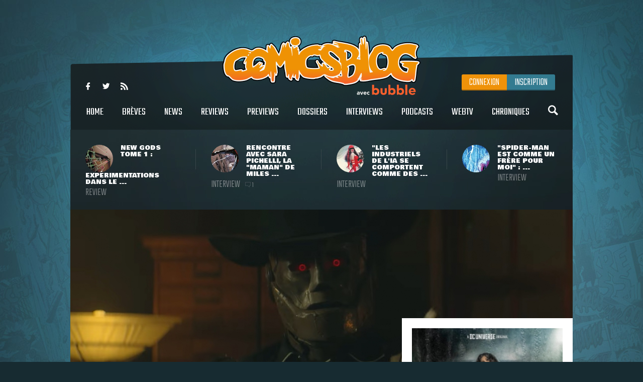

--- FILE ---
content_type: text/html
request_url: https://www.comicsblog.fr/44851-Doom_Patrol__une_nouvelle_bandeannonce_pour_la_saison_4_de_la_seerie_HBO_Max
body_size: 95055
content:
<!DOCTYPE html><html lang="en"><head><meta charSet="utf-8"/><meta name="viewport" content="width=device-width, initial-scale=1"/><meta name="viewport" content="user-scalable=no, width=device-width, initial-scale=1, maximum-scale=1"/><link rel="preload" as="image" href="/includes/images/logo.png"/><link rel="preload" as="image" href="https://www.comicsblog.fr/images/news/crop3_New-Gods-Review-00.jpg"/><link rel="preload" as="image" href="https://www.comicsblog.fr/images/news/crop3_Itw-Pichelli-01.jpg"/><link rel="preload" as="image" href="https://www.comicsblog.fr/images/news/crop3_itw-sienkie-01.jpg"/><link rel="preload" as="image" href="https://www.comicsblog.fr/images/news/crop3_Itw-romita.jpg"/><link rel="preload" as="image" href="https://www.comicsblog.fr/images/news/crop2_doom-patrol-saison-44.jpg"/><link rel="preload" as="image" href="
              https://assets.bubblebd.com/art/avatar/7613d51b92be2ed0f687465299a0d922.jpeg"/><link rel="preload" as="image" href="https://www.comicsblog.fr/images/news/crop_dead-boy-detectives6.jpg"/><link rel="preload" as="image" href="https://www.comicsblog.fr/images/news/crop_Doompatrol-preview.1jpeg"/><link rel="preload" as="image" href="https://www.comicsblog.fr/images/news/crop_404-ame-augmentee1.jpg"/><link rel="preload" as="image" href="https://www.comicsblog.fr/images/produits/small_Doom-Patrol-1.1jpeg"/><link rel="preload" as="image" href="https://www.comicsblog.fr/images/news/crop4_ITW-Thomas1.jpg"/><link rel="preload" as="image" href="/includes/images/sidebar_video_bg1.png"/><link rel="preload" as="image" href="https://www.comicsblog.fr/images/news/crop3_paramount-warner-netflix_509.jpg"/><link rel="preload" as="image" href="https://www.comicsblog.fr/images/news/crop3_trailers-vues.jpg"/><link rel="preload" as="image" href="https://www.comicsblog.fr/images/news/crop3_jl-sny.jpg"/><link rel="preload" as="image" href="https://www.comicsblog.fr/images/news/crop3_jubilee-deadly-reunion.jpeg"/><link rel="preload" as="image" href="/includes/images/bubble-logo.png"/><link rel="modulepreload" href="/assets/entry.client-BByPo-3q.js"/><link rel="modulepreload" href="/assets/chunk-UIGDSWPH-DN5gzdvL.js"/><link rel="modulepreload" href="/assets/react-dom-C0VjmjIS.js"/><link rel="modulepreload" href="/assets/chunk-JG3XND5A-Zbz7wHBB.js"/><link rel="modulepreload" href="/assets/jsx-runtime-B2cdhnWO.js"/><link rel="modulepreload" href="/assets/root-TFQXbhKD.js"/><link rel="modulepreload" href="/assets/env-utils-BNFf4qG0.js"/><link rel="modulepreload" href="/assets/layout-WwNW_5zt.js"/><link rel="modulepreload" href="/assets/ArticleHorizontalCard-C6frJCmH.js"/><link rel="modulepreload" href="/assets/project-config-C_2seP0P.js"/><link rel="modulepreload" href="/assets/utils-CNmWY681.js"/><link rel="modulepreload" href="/assets/_objectUrl-D8lshcfi.js"/><link rel="modulepreload" href="/assets/Sidebar-Cb9d6E1H.js"/><link rel="modulepreload" href="/assets/ArticleVerticalCard-Cg7myrzn.js"/><title>COMICSBLOG.fr | Votre site de référence d&#x27;actualité Comics</title><meta name="description" content="Votre site / blog de référence d&#x27;actualité Comics, VO, VF, Dossiers, Web-tv, Podcasts, Goodies, trashbag"/><meta http-equiv="Content-Type" content="text/html; charset=utf-8"/><meta http-equiv="X-UA-Compatible" content="IE=edge"/><meta name="google-site-verification" content="uhaMadOOGP5-STHZTvfWlEYFWvQpAktUuYM_aVNAslo"/><link rel="image_src" type="image/jpeg" href="/includes/images/fb_share.png"/><link rel="thumbnail" type="image/jpeg" href="/includes/images/fb_share.png"/><link rel="preconnect" href="https://fonts.googleapis.com"/><link rel="preconnect" href="https://fonts.gstatic.com" crossorigin=""/><link href="https://fonts.googleapis.com/css?family=Teko:300,400|Bowlby+One|Ubuntu:300,400&amp;display=swap" rel="preload" as="style"/><link rel="icon" type="image/png" sizes="192x192" href="/includes/images/favicon-192x192.png"/><link rel="icon" type="image/png" sizes="96x96" href="/includes/images/favicon-96x96.png"/><link rel="icon" type="image/png" href="/includes/images/favicon-96x96.png"/><link rel="apple-touch-icon" sizes="192x192" href="/includes/images/icon-192.png"/><title>Doom Patrol : une nouvelle bande-annonce pour la saison 4 de la série HBO Max | COMICSBLOG.fr</title><meta name="description" content="Tandis que l&#x27;empire de Greg Berlanti sur la CW ne compte qu&#x27;un dernier baston avant de totalement sombrer, les productions de celui qui fut, pendant plus de dix ans, le &quot;Monsieur DC Comics&quot; du petit écran survit encore grâce à HBO Max. Quelques ..."/><link rel="image_src" type="image/jpeg" href="https://www.comicsblog.fr/images/news/crop2_doom-patrol-saison-44.jpg"/><link rel="thumbnail" type="image/jpeg" href="https://www.comicsblog.fr/images/news/crop2_doom-patrol-saison-44.jpg"/><meta property="og:title" content="Doom Patrol : une nouvelle bande-annonce pour la saison 4 de la série HBO Max | COMICSBLOG.fr"/><meta property="og:image" content="https://www.comicsblog.fr/images/news/crop2_doom-patrol-saison-44.jpg"/><meta property="og:description" content="Tandis que l&#x27;empire de Greg Berlanti sur la CW ne compte qu&#x27;un dernier baston avant de totalement sombrer, les productions de celui qui fut, pendant plus de dix ans, le &quot;Monsieur DC Comics&quot; du petit écran survit encore grâce à HBO Max. Quelques ..."/><meta name="twitter:card" content="summary_large_image"/><meta name="twitter:creator" content="ARTScompany"/><meta name="twitter:url" content="https://www.comicsblog.fr/44851-Doom_Patrol__une_nouvelle_bandeannonce_pour_la_saison_4_de_la_seerie_HBO_Max"/><meta name="twitter:title" content="Doom Patrol : une nouvelle bande-annonce pour la saison 4 de la série HBO Max"/><meta name="twitter:description" content="Tandis que l&#x27;empire de Greg Berlanti sur la CW ne compte qu&#x27;un dernier baston avant de totalement sombrer, les productions de celui qui fut, pendant plus de dix ans, le &quot;Monsieur DC Comics&quot; du petit écran survit encore grâce à HBO Max. Quelques ..."/><meta name="twitter:image" content="https://www.comicsblog.fr/images/news/crop2_doom-patrol-saison-44.jpg"/><meta name="twitter:site" content="COMICSBLOG.fr"/><link href="https://fonts.googleapis.com/css?family=Teko:300,400|Bowlby+One|Ubuntu:300,400&amp;display=swap" rel="stylesheet"/><link rel="stylesheet" href="/assets/layout-CGEnJVZw.css"/><link rel="stylesheet" href="/assets/tailwind-DrQ5h-VN.css"/><link rel="stylesheet" href="/assets/_objectUrl-CM3X5une.css"/></head><body><div id="ad-interstitiel"><table><tbody><tr><td height="600" valign="middle" align="center"><ins data-revive-zoneid="3" data-revive-id="f7b0dbf73da04a913d8d173f2a89da7f"></ins></td></tr></tbody></table></div><div id="overlay" class=""></div><div class="search_overlay "></div><div class="search "><div class="search_con device_content"><div class="search_input_con"><div class="icon-search"></div><input type="text" placeholder="Rechercher sur le site..." value=""/><div class="icon-delete"></div></div><div class="list_filter"><a class="current">Tout</a><a class="">Breves</a><a class="">News</a><a class="">Dossiers</a><a class="">podcast</a><a class="">Oeuvres</a></div><div class="sep"></div><div id="search_result"></div></div></div><div class="header_mobile"><div class="icon-user" id="mobile_user_btn"></div><a class="logo" href="/" data-discover="true"><img src="/includes/images/logo.png" alt="Logo du site"/></a><div class="icon-menu" id="mobile_menu_btn"></div></div><div id="mobile_menu" class=""><a class="icon-search menu_search"></a><a class="current" href="/" data-discover="true">Home</a><a href="/breves" data-discover="true">Brèves</a><a href="/news" data-discover="true">News</a><a href="/reviews" data-discover="true">Reviews</a><a href="/previews" data-discover="true">Previews</a><a href="/dossiers" data-discover="true">Dossiers</a><a href="/podcasts" data-discover="true">Podcasts</a><a href="/interviews" data-discover="true">Interviews</a><a href="/webtv" data-discover="true">WebTV</a><a href="/chroniques" data-discover="true">chroniques</a><div><a href="https://www.facebook.com/COMICSBLOG/" target="_blank" rel="noreferrer" class="icon-facebook-logo"></a><a href="https://twitter.com/COMICSBLOGFRA" class="icon-twitter" target="_blank" rel="noreferrer"></a><a href="/comicsblog.rss" class="icon-feed2" target="_blank" rel="noreferrer"></a></div></div><div id="mobile_user_menu" class=""><a class="menu_user_login" href="/connexion" data-discover="true">Connexion</a><a class="menu_user_register" href="/inscription" data-discover="true">Inscription</a></div><div id="wrapper"><div class="habillage_CR"><div class="habillage_CR_top"></div><div class="habillage_CR_con"><ins data-revive-zoneid="4" data-revive-id="f7b0dbf73da04a913d8d173f2a89da7f"></ins></div></div><div class="device_content global_container"><div class="header"><header class="row"><div class="menu_top"><div class="menu_top-social"><a href="https://www.facebook.com/COMICSBLOG" target="_blank" rel="noreferrer" class="icon-facebook-logo"></a> <a href="https://twitter.com/COMICSBLOGFRA" class="icon-twitter" target="_blank" rel="noreferrer"></a> <a href="/comicsblog.rss" class="icon-feed2" target="_blank" rel="noreferrer"></a></div></div><a class="logo" href="/" data-discover="true"><img src="/includes/images/logo.png"/></a><div class="menu_user"><a class="menu_user_login" href="/connexion" data-discover="true">Connexion</a><a class="menu_user_register" href="/inscription" data-discover="true">Inscription</a></div><div class="menu"><nav><a title="Home" class="" href="/" data-discover="true">Home<span></span></a> <a title="Brèves" class="" href="/breves" data-discover="true">Brèves<span></span></a> <a title="News" class="" href="/news" data-discover="true">News<span></span></a> <a title="Reviews" class="" href="/reviews" data-discover="true">Reviews<span></span></a> <a title="Previews" class="" href="/previews" data-discover="true">Previews<span></span></a> <a title="Dossiers" class="" href="/dossiers" data-discover="true">Dossiers<span></span></a> <a title="Interviews" class="" href="/interviews" data-discover="true">Interviews<span></span></a> <a title="Podcasts" class="" href="/podcasts" data-discover="true">Podcasts<span></span></a> <a title="WebTV" class="" href="/webtv" data-discover="true">WebTV<span></span></a> <a title="Chroniques" class="" href="/chroniques" data-discover="true">Chroniques<span></span></a> <a class="icon-search menu_search"></a></nav></div><div class="menu_under"><a href="/50982-New_Gods_Tome_1__expeerimentations_dans_le_Quatrieme_Monde_avec_Ram_V_evan_Cagle__Cie" data-discover="true"><div class="menu_under-img"><img src="https://www.comicsblog.fr/images/news/crop3_New-Gods-Review-00.jpg" alt="Illustration de l&#x27;article"/></div><div class="menu_under-con"><h2>New Gods Tome 1 : expérimentations dans le ...</h2><span>Review</span></div></a><a href="/50872-Rencontre_avec_Sara_Pichelli_la_maman_de_Miles_Morales" data-discover="true"><div class="menu_under-img"><img src="https://www.comicsblog.fr/images/news/crop3_Itw-Pichelli-01.jpg" alt="Illustration de l&#x27;article"/></div><div class="menu_under-con"><h2>Rencontre avec Sara Pichelli, la &quot;maman&quot; de Miles ...</h2><span>Interview</span><span class="nb_com"><span class="icon-chat"></span>1</span></div></a><a href="/50337-Les_industriels_de_lia_se_comportent_comme_des_rapaces__rencontre_avec_le_geenial_Bill_Sienkiewiz_Lake_Como_Comic_art_Festival_2025" data-discover="true"><div class="menu_under-img"><img src="https://www.comicsblog.fr/images/news/crop3_itw-sienkie-01.jpg" alt="Illustration de l&#x27;article"/></div><div class="menu_under-con"><h2>&quot;Les industriels de l&#x27;IA se comportent comme des ...</h2><span>Interview</span></div></a><a href="/50332-SpiderMan_est_comme_un_frere_pour_moi__rencontre_avec_le_grand_John_Romita_Jr_au_Lake_Como_Comic_art_Festival" data-discover="true"><div class="menu_under-img"><img src="https://www.comicsblog.fr/images/news/crop3_Itw-romita.jpg" alt="Illustration de l&#x27;article"/></div><div class="menu_under-con"><h2>&quot;Spider-Man est comme un frère pour moi&quot; : ...</h2><span>Interview</span></div></a></div></header></div><div class="article-couv"><img src="https://www.comicsblog.fr/images/news/crop2_doom-patrol-saison-44.jpg" alt="Doom Patrol : une nouvelle bande-annonce pour la saison 4 de la série HBO Max" title="Doom Patrol : une nouvelle bande-annonce pour la saison 4 de la série HBO Max"/></div><div class="side_con"><div class="side_l"><div class="article"><div class="article_corps"><div class="article_date">22 Novembre 2022 - 20:15</div><h1>Doom Patrol : une nouvelle bande-annonce pour la saison 4 de la série HBO Max</h1><a href="news" class="type"><span>News</span></a><a class="cat" href="/44851-Doom_Patrol__une_nouvelle_bandeannonce_pour_la_saison_4_de_la_seerie_HBO_Max" data-discover="true"><span>Series tv</span></a><div class="auteur"><a href="http://www.9emeart.fr/communaute/Time-line-10890/activite-personelle">par <!-- -->Corentin</a> <a href="https://twitter.com/BahBahDuke" class="icon-twitter" target="_blank" rel="noreferrer"></a> </div><div class="article_like-btn"><div class="fb-like" data-href="/44851-Doom_Patrol__une_nouvelle_bandeannonce_pour_la_saison_4_de_la_seerie_HBO_Max" data-width="40" data-layout="button_count" data-action="like" data-size="small" data-show-faces="false" data-share="false"></div><a href="http://twitter.com/share" class="twitter-share-button" data-count="horizontal" data-via="COMICSBLOGFRA" data-lang="fr">Tweet</a></div><div class="article_con"><div class="row" id="dossier_description"><p align="justify">Tandis que l'empire de <strong>Greg Berlanti</strong>&nbsp;sur la <strong>CW</strong>&nbsp;<a title="" href="/44671-The_Flash_saison_9_recrute_Javicia_Leslie_Batwoman_mais_pour_un_reole_qui_nest_peutetre_pas_Batwoman">ne compte qu'un dernier baston</a> avant de totalement sombrer, les productions de celui qui fut, pendant plus de dix ans, le &quot;Monsieur <strong>DC Comics</strong>&quot; du petit écran survit encore grâce à <strong>HBO Max</strong>. Quelques propriétés intellectuelles survivent sur la plateforme du groupe <strong>Warner Bros. Discovery</strong>, en attendant les prochaines. Pour l'heure, la série <strong>Doom Patrol</strong>&nbsp;suit son cours, avec une quatrième année d'aventures à l'horizon.</p>
<h3>Unstoppable Doom Patrol</h3>
<div align="justify">Prévue pour un lancement calé au 8 décembre 2023, l'adaptation consacrée aux héros loufoques et biscornus du catalogue<strong>&nbsp;DC</strong>/<strong>Vertigo</strong>/<strong>Young Animal</strong>&nbsp;<a title="" href="/44708-Doom_Patrol__elijah_R_Reed_Winning_Time_rejoint_le_casting_de_la_seerie_pour_la_saison_4">se prépare à accueillir quelques nouvelles têtes</a> - et à multiplier les bizarreries habituelles. Projet plus libre ou plus absurde que nombre de ses camarades de l'industrie des séries télévisées basées sur l'imaginaire comics et super-héros, le produit a encore une bonne tête de délire assumé <a title="" href="/44565-Doom_Patrol__un_premier_trailer_pour_la_saison_4_preevue_au_8_deecembre_2022">dans la nouvelle bande-annonce</a> de cette fameuse quatrième saison. Non ?</div>
<div align="justify">&nbsp;</div>
<div align="justify">
<iframe width="560" height="315" src="https://www.youtube.com/embed/u3ZTtn9NbHk" title="YouTube video player" frameborder="0" allow="accelerometer; autoplay; clipboard-write; encrypted-media; gyroscope; picture-in-picture" allowfullscreen=""></iframe></div>
<div align="justify">&nbsp;</div>
<div align="justify">Dans la foulée du démarrage en décembre prochain, avec une salve de deux premiers épisodes, la <strong>Doom Patrol</strong>&nbsp;se déploiera à un rythme hebdomadaire jusqu'au 5 janvier 2023. A l'instar de nombreuses autres productions feuilletonnantes modernes, cette nouvelle fournée a été coupée en deux parties, et dix autres épisodes isolés seront diffusés dans le courant de l'année 2023 sur un créneau à définir.</div>
<div align="justify">&nbsp;</div>
<div align="justify"><a title="" href="https://comicbook.com/tv-shows/news/doom-patrol-season-4-trailer-released/?fbclid=IwAR3gNDhLvN_YumKhbEAcjmmLEKWm3gFvqtGZj3vHBRM8Dnr23yVDgcmzMbY">Source</a></div></div><div class="article_auteur_block"><div class="article_auteur_block_top"><a href="http://www.9emeart.fr/communaute/Time-line-10890/activite-personelle" target="_blank" rel="noreferrer"><div class="article_auteur_block_top-img"><img src="
              https://assets.bubblebd.com/art/avatar/7613d51b92be2ed0f687465299a0d922.jpeg" alt="Illustration de l&#x27;auteur"/></div> <!-- -->Corentin<!-- --> </a><a href="https://twitter.com/BahBahDuke" class="article_auteur_block_tweet" target="_blank" rel="noreferrer">est sur twitter <span class="icon-twitter"></span></a></div></div></div><div class="titre"><span>à lire également</span></div><div class="article_list"><a class="list" href="/47754-Dead_Boy_Detectives__la_seerie_Netflix_sera_disponible_e_partir_du_25_avril_2024" data-discover="true"><div class="list-img"><img src="https://www.comicsblog.fr/images/news/crop_dead-boy-detectives6.jpg" alt="Illustration de l&#x27;article"/></div><div class="list_con"><h2>Dead Boy Detectives : la série Netflix sera disponible à partir du 25 avril 2024</h2><div class="list_cat">Ecrans</div><div class="list_desc">Si la grande période des super-héros adulescents, aux abdominaux bombés et aux castings secondaires en perpétuelle expansion s&#x27;est ...</div></div></a><a class="list" href="/46706-Doom_Patrol__les_ultimes_eepisodes_de_la_saison_4_arrivent_en_octobre_2023_sur_Max" data-discover="true"><div class="list-img"><img src="https://www.comicsblog.fr/images/news/crop_Doompatrol-preview.1jpeg" alt="Illustration de l&#x27;article"/></div><div class="list_con"><h2>Doom Patrol : les ultimes épisodes de la saison 4 arrivent en octobre 2023 sur Max</h2><div class="list_cat">Brève</div><div class="list_desc">Absente depuis le début de l&#x27;année après la diffusion de six épisodes de sa quatrième - et dernière - saison, la série Doom Patrol ...</div></div></a><a class="list" href="/46044-Le_roman_graphique_ame_augmenteee_dezra_Claytan_Daniels_Doom_Patrol_preevu_pour_2024_chez_404_Comics" data-discover="true"><div class="list-img"><img src="https://www.comicsblog.fr/images/news/crop_404-ame-augmentee1.jpg" alt="Illustration de l&#x27;article"/></div><div class="list_con"><h2>Le roman graphique Âme Augmentée d&#x27;Ezra Claytan Daniels (Doom Patrol) prévu pour 2024 chez 404 ...</h2><div class="list_cat">Actu VF</div><div class="list_desc">Pour pallier à l&#x27;absence de soldats de la RDA ou les super-héros dépressifs, les éditions 404 Comics ont décidé de miser sur le roman ...</div></div></a></div></div><div class="comments"><div class="titre"><span>Commentaires <span class="comments_count">(<!-- -->0<!-- -->)</span></span></div><span class="f_25 economica upp purple mb15 block" style="opacity:0.5">Vous devez être connecté pour participer</span><div class="clearfix"></div></div></div></div><div class="side_r"><div class="sidebar"><div class="sidebar_p sidebar_bloc"><div class="sidebar_p_con"><img src="https://www.comicsblog.fr/images/produits/small_Doom-Patrol-1.1jpeg" class="sidebar_p_img" alt="Visuel du produit"/><div class="sidebar_p_bg"><div class="sidebar_p_txt"><a href="/1813p-Doom_Patrol_Saison_4" data-discover="true"><h2>Doom Patrol (Saison 4)<span>Serie-tv - 2019</span></h2></a><div class="sidebar_p_buy"></div></div></div></div></div><div class="sidebar_bloc"><div class="sidebar_titre sidebar_titre_breve">Les Brèves <a href="/breves">Tout voir</a></div><a class="sidebar_breve" href="/51438-exquisite_Corpses__un_popup_store_e_Paris_pour_la_tourneee_de_deedicaces_de_James_Tynion_iV_et_Michael_Walsh" data-discover="true">Exquisite Corpses : un pop-up store à Paris pour la tournée de dédicaces de James Tynion IV et Michael Walsh<span>15 Jan</span></a><a class="sidebar_breve" href="/51436-Marvel_Zombies__vers_une_saison_2_de_la_seerie_danimation" data-discover="true">Marvel Zombies : vers une saison 2 de la série d&#x27;animation ?<span>15 Jan</span></a><a class="sidebar_breve" href="/51424-Wonder_Man__un_nouveau_spot_TV_avec_le_heeros_en_costume_pour_la_seerie_Disney" data-discover="true">Wonder Man : un nouveau spot TV (avec le héros en costume) pour la série Disney+<span>10 Jan</span></a><a class="sidebar_breve" href="/51423-The_Batman_2__Sebastian_Stan_aurait_signee_pour_le_reole_de_Harvey_Dent_selon_THR" data-discover="true">The Batman 2 : Sebastian Stan aurait signé pour le rôle de Harvey Dent selon THR<span>10 Jan</span></a></div><div class="sidebar_pub sidebar_bloc"><ins data-revive-zoneid="2" data-revive-id="f7b0dbf73da04a913d8d173f2a89da7f"></ins></div><div class="sidebar_podcasts sidebar_bloc"><div class="sidebar_titre">Les podcasts <a href="/podcasts">Tout voir</a></div><a class="sidebar_podcast" href="/37724-Superheeroenes_au_cineema__un_deebat_100_feeminin_en_podcast" data-discover="true"><svg width="64px" height="64px" viewBox="0 0 64 64" enable-background="new 0 0 64 64" xml:space="preserve"><g><path fill="#FFFFFF" d="M31.627,5.018C16.725,5.018,4.645,17.098,4.645,32c0,14.904,12.08,26.982,26.982,26.982 C46.531,58.982,58.61,46.904,58.61,32C58.61,17.098,46.531,5.018,31.627,5.018z M31.627,55.611 c-13.038,0-23.61-10.572-23.61-23.611c0-13.041,10.572-23.61,23.61-23.61c13.041,0,23.611,10.57,23.611,23.61 C55.238,45.039,44.668,55.611,31.627,55.611z M42.543,30.741l-15.428-8.579c-0.328-0.201-0.656-0.294-0.952-0.294 c-0.724,0-1.277,0.558-1.277,1.523V40.59c0,0.963,0.554,1.521,1.277,1.521c0.298,0,0.625-0.096,0.952-0.293l15.404-8.457 C43.948,32.548,43.426,31.236,42.543,30.741z M28.254,37.352V26.647l9.688,5.387L28.254,37.352z"></path></g></svg><h2>Super-héroïnes au cinéma : un débat 100% féminin en podcast !</h2><p>Après Wonder Woman, Captain Marvel, et le récent film Birds of Prey, mais aussi avec la venue proche de Black Widow, Wonder Woman 1984 et un casting très diversifié pour The Eternals, les ...</p></a><a class="sidebar_podcast" href="/39203-DC_Fandome__le_bilan_en_podcast" data-discover="true"><svg width="64px" height="64px" viewBox="0 0 64 64" enable-background="new 0 0 64 64" xml:space="preserve"><g><path fill="#FFFFFF" d="M31.627,5.018C16.725,5.018,4.645,17.098,4.645,32c0,14.904,12.08,26.982,26.982,26.982 C46.531,58.982,58.61,46.904,58.61,32C58.61,17.098,46.531,5.018,31.627,5.018z M31.627,55.611 c-13.038,0-23.61-10.572-23.61-23.611c0-13.041,10.572-23.61,23.61-23.61c13.041,0,23.611,10.57,23.611,23.61 C55.238,45.039,44.668,55.611,31.627,55.611z M42.543,30.741l-15.428-8.579c-0.328-0.201-0.656-0.294-0.952-0.294 c-0.724,0-1.277,0.558-1.277,1.523V40.59c0,0.963,0.554,1.521,1.277,1.521c0.298,0,0.625-0.096,0.952-0.293l15.404-8.457 C43.948,32.548,43.426,31.236,42.543,30.741z M28.254,37.352V26.647l9.688,5.387L28.254,37.352z"></path></g></svg><h2>DC Fandome : le bilan en podcast !</h2><p>Au cours du weekend passé se tenait le DC Fandome, premier évènement intégralement en ligne et 100% consacré aux univers de DC, avec un angle définitivement axé sur les adaptations filmiques ...</p></a></div><a class="video sidebar_bloc" href="/36497-Marvel_et_politique__rencontre_avec_le_grand_Roy_Thomas" data-discover="true"><svg width="64px" height="64px" viewBox="0 0 64 64" enable-background="new 0 0 64 64" xml:space="preserve"><g><path fill="#FFFFFF" d="M31.627,5.018C16.725,5.018,4.645,17.098,4.645,32c0,14.904,12.08,26.982,26.982,26.982 C46.531,58.982,58.61,46.904,58.61,32C58.61,17.098,46.531,5.018,31.627,5.018z M31.627,55.611 c-13.038,0-23.61-10.572-23.61-23.611c0-13.041,10.572-23.61,23.61-23.61c13.041,0,23.611,10.57,23.611,23.61 C55.238,45.039,44.668,55.611,31.627,55.611z M42.543,30.741l-15.428-8.579c-0.328-0.201-0.656-0.294-0.952-0.294 c-0.724,0-1.277,0.558-1.277,1.523V40.59c0,0.963,0.554,1.521,1.277,1.521c0.298,0,0.625-0.096,0.952-0.293l15.404-8.457 C43.948,32.548,43.426,31.236,42.543,30.741z M28.254,37.352V26.647l9.688,5.387L28.254,37.352z"></path></g></svg><svg width="64px" height="64px" viewBox="0 0 64 64" enable-background="new 0 0 64 64" xml:space="preserve"><g><path fill="#000000" d="M31.627,5.018C16.725,5.018,4.645,17.098,4.645,32c0,14.904,12.08,26.982,26.982,26.982 C46.531,58.982,58.61,46.904,58.61,32C58.61,17.098,46.531,5.018,31.627,5.018z M31.627,55.611 c-13.038,0-23.61-10.572-23.61-23.611c0-13.041,10.572-23.61,23.61-23.61c13.041,0,23.611,10.57,23.611,23.61 C55.238,45.039,44.668,55.611,31.627,55.611z M42.543,30.741l-15.428-8.579c-0.328-0.201-0.656-0.294-0.952-0.294 c-0.724,0-1.277,0.558-1.277,1.523V40.59c0,0.963,0.554,1.521,1.277,1.521c0.298,0,0.625-0.096,0.952-0.293l15.404-8.457 C43.948,32.548,43.426,31.236,42.543,30.741z M28.254,37.352V26.647l9.688,5.387L28.254,37.352z"></path></g></svg><div class="relative"><img src="https://www.comicsblog.fr/images/news/crop4_ITW-Thomas1.jpg"/><img src="/includes/images/sidebar_video_bg1.png" class="video_bg1"/></div><div class="video_bg2"><span>Comicsblog TV</span><h2>Marvel et politique : rencontre avec le grand Roy Thomas</h2><div class="video_desc">A l&#x27;occasion de la récente édition de Comic Con Paris, les équipes d&#x27;organisation ramenaient avec elles l&#x27;illustre Roy Thomas, ...</div></div></a><div class="sidebar_trashbag sidebar_bloc"><a style="background-image:url(https://www.comicsblog.fr/images/news/crop2_chadwick-boseman-walk-of-fame.jpg)" class="home_dossier" href="/51174-Chadwick_Boseman_obtient_e_titre_posthume_sa_propre_eetoile_sur_le_Hollywood_Walk_of_Fame" data-discover="true"><div class="home_top_mask"></div><div class="home_top_con"><div class="home_top_date">Trashbag</div><h2>Chadwick Boseman obtient à titre posthume sa propre étoile sur le Hollywood Walk of Fame</h2><div class="auteur">par <!-- -->Corentin</div></div></a><a class="sidebar_trashbag_more" href="/trashbag" data-discover="true">Voir tous les articles trashbag</a></div><div class="sidebar_fb sidebar_bloc"><div class="fb-page" data-href="https://www.facebook.com/comicsblog/" data-small-header="false" data-adapt-container-width="true" data-hide-cover="false" data-show-facepile="true"><blockquote cite="https://www.facebook.com/comicsblog/" class="fb-xfbml-parse-ignore"><a href="https://www.facebook.com/comicsblog/">COMICSBLOG.fr</a></blockquote></div></div><br/><div class="sidebar_bloc"><div class="sidebar_titre">Les Dernières actus <a href="/news" data-discover="true">Tout voir</a></div><br/><a class="sidebar_actu" href="/51455-WarnerNetflix__Paramount_Skydance_tente_dacceeleerer_sa_menace_de_proces_sans_succes" data-discover="true"><div class="sidebar_actu-img"><img src="https://www.comicsblog.fr/images/news/crop3_paramount-warner-netflix_509.jpg" alt="Illustration de l&#x27;actu"/></div><div class="sidebar_actu-con"><h2>Warner/Netflix : Paramount Skydance tente d&#x27;accélérer sa menace de procès (sans succès)</h2><span>Ecrans</span></div></a><a class="sidebar_actu" href="/51454-avengers__Doomsday__un_milliard_de_vues_revendiquee_pour_les_quatre_teasers_de_Marvel_Studios" data-discover="true"><div class="sidebar_actu-img"><img src="https://www.comicsblog.fr/images/news/crop3_trailers-vues.jpg" alt="Illustration de l&#x27;actu"/></div><div class="sidebar_actu-con"><h2>Avengers : Doomsday : un milliard de vues revendiqué pour les quatre teasers de Marvel Studios</h2><span>Ecrans</span></div></a><a class="sidebar_actu" href="/51453-Zack_Snyder_partage_quelques_eeleements_du_Justice_League_Part_2_jamais_reealisee" data-discover="true"><div class="sidebar_actu-img"><img src="https://www.comicsblog.fr/images/news/crop3_jl-sny.jpg" alt="Illustration de l&#x27;actu"/></div><div class="sidebar_actu-con"><h2>Zack Snyder partage quelques éléments du Justice League Part 2 jamais réalisé</h2><span>Ecrans</span></div></a><a class="sidebar_actu" href="/51452-Jubilee_en_vedette_dun_oneshot_par_Gene_Luen_Yang_et_Michael_YG_en_avril_2026" data-discover="true"><div class="sidebar_actu-img"><img src="https://www.comicsblog.fr/images/news/crop3_jubilee-deadly-reunion.jpeg" alt="Illustration de l&#x27;actu"/></div><div class="sidebar_actu-con"><h2>Jubilee en vedette d&#x27;un one-shot par Gene Luen Yang et Michael YG en avril 2026</h2><span>Actu VO</span></div></a></div></div></div></div><div class="footer_pre"><ins data-revive-zoneid="1" data-revive-id="f7b0dbf73da04a913d8d173f2a89da7f"></ins></div></div></div><footer><a href="https://www.bubblebd.com" target="_blank" rel="noreferrer"><img src="/includes/images/bubble-logo.png" alt="Logo du Bubble BD" class="inline-block"/></a><div class="footer_link"><a href="/staff.php" data-discover="true">Staff</a> | <a href="/partenaires.php" data-discover="true">Partenaires</a> |<!-- --> <a href="/publicite.php" data-discover="true">Publicités sur le site</a> |<!-- --> <a href="/contact.php" data-discover="true">Contacts</a> | <a href="/ml.php" data-discover="true">Mentions légales</a> |<!-- --> <a href="https://www.bubblebd.com">Bubble BD</a></div><div class="footer_cpy">© 2026 Bubble BD - Tous droits réservés</div></footer><div class="mobile_pre"><ins data-revive-zoneid="1" data-revive-id="f7b0dbf73da04a913d8d173f2a89da7f"></ins></div><script>((d,h)=>{if(!window.history.state||!window.history.state.key){let f=Math.random().toString(32).slice(2);window.history.replaceState({key:f},"")}try{let p=JSON.parse(sessionStorage.getItem(d)||"{}")[h||window.history.state.key];typeof p=="number"&&window.scrollTo(0,p)}catch(f){console.error(f),sessionStorage.removeItem(d)}})("react-router-scroll-positions", null)</script><script>window.__reactRouterContext = {"basename":"/","future":{"v8_middleware":false,"unstable_optimizeDeps":false,"unstable_splitRouteModules":false,"unstable_subResourceIntegrity":false,"unstable_viteEnvironmentApi":false},"routeDiscovery":{"mode":"lazy","manifestPath":"/__manifest"},"ssr":true,"isSpaMode":false};window.__reactRouterContext.stream = new ReadableStream({start(controller){window.__reactRouterContext.streamController = controller;}}).pipeThrough(new TextEncoderStream());</script><script type="module" async="">;
import * as route0 from "/assets/root-TFQXbhKD.js";
import * as route1 from "/assets/layout-WwNW_5zt.js";
import * as route2 from "/assets/_objectUrl-D8lshcfi.js";
  window.__reactRouterManifest = {
  "entry": {
    "module": "/assets/entry.client-BByPo-3q.js",
    "imports": [
      "/assets/chunk-UIGDSWPH-DN5gzdvL.js",
      "/assets/react-dom-C0VjmjIS.js",
      "/assets/chunk-JG3XND5A-Zbz7wHBB.js",
      "/assets/jsx-runtime-B2cdhnWO.js"
    ],
    "css": []
  },
  "routes": {
    "root": {
      "id": "root",
      "path": "",
      "hasAction": false,
      "hasLoader": false,
      "hasClientAction": false,
      "hasClientLoader": false,
      "hasClientMiddleware": false,
      "hasErrorBoundary": false,
      "module": "/assets/root-TFQXbhKD.js",
      "imports": [
        "/assets/chunk-UIGDSWPH-DN5gzdvL.js",
        "/assets/react-dom-C0VjmjIS.js",
        "/assets/chunk-JG3XND5A-Zbz7wHBB.js",
        "/assets/jsx-runtime-B2cdhnWO.js",
        "/assets/env-utils-BNFf4qG0.js"
      ],
      "css": []
    },
    "routes/layout": {
      "id": "routes/layout",
      "parentId": "root",
      "hasAction": false,
      "hasLoader": true,
      "hasClientAction": false,
      "hasClientLoader": false,
      "hasClientMiddleware": false,
      "hasErrorBoundary": true,
      "module": "/assets/layout-WwNW_5zt.js",
      "imports": [
        "/assets/chunk-UIGDSWPH-DN5gzdvL.js",
        "/assets/jsx-runtime-B2cdhnWO.js",
        "/assets/ArticleHorizontalCard-C6frJCmH.js",
        "/assets/project-config-C_2seP0P.js",
        "/assets/utils-CNmWY681.js"
      ],
      "css": [
        "/assets/layout-CGEnJVZw.css",
        "/assets/tailwind-DrQ5h-VN.css"
      ]
    },
    "routes/$objectUrl": {
      "id": "routes/$objectUrl",
      "parentId": "routes/layout",
      "path": ":objectUrl",
      "hasAction": false,
      "hasLoader": true,
      "hasClientAction": false,
      "hasClientLoader": false,
      "hasClientMiddleware": false,
      "hasErrorBoundary": true,
      "module": "/assets/_objectUrl-D8lshcfi.js",
      "imports": [
        "/assets/chunk-UIGDSWPH-DN5gzdvL.js",
        "/assets/jsx-runtime-B2cdhnWO.js",
        "/assets/env-utils-BNFf4qG0.js",
        "/assets/Sidebar-Cb9d6E1H.js",
        "/assets/ArticleVerticalCard-Cg7myrzn.js",
        "/assets/project-config-C_2seP0P.js",
        "/assets/utils-CNmWY681.js"
      ],
      "css": [
        "/assets/_objectUrl-CM3X5une.css"
      ]
    },
    "routes/index": {
      "id": "routes/index",
      "parentId": "routes/layout",
      "index": true,
      "hasAction": false,
      "hasLoader": true,
      "hasClientAction": false,
      "hasClientLoader": false,
      "hasClientMiddleware": false,
      "hasErrorBoundary": true,
      "module": "/assets/index-CCjABIPI.js",
      "imports": [
        "/assets/chunk-UIGDSWPH-DN5gzdvL.js",
        "/assets/jsx-runtime-B2cdhnWO.js",
        "/assets/ArticleFullImageCard-8qNCDSfG.js",
        "/assets/Sidebar-Cb9d6E1H.js",
        "/assets/ArticleVerticalCard-Cg7myrzn.js",
        "/assets/project-config-C_2seP0P.js"
      ],
      "css": []
    }
  },
  "url": "/assets/manifest-434c3955.js",
  "version": "434c3955"
};
  window.__reactRouterRouteModules = {"root":route0,"routes/layout":route1,"routes/$objectUrl":route2};

import("/assets/entry.client-BByPo-3q.js");</script><!--$--><script>window.__reactRouterContext.streamController.enqueue("[{\"_1\":2,\"_620\":-5,\"_621\":-5},\"loaderData\",{\"_3\":4,\"_479\":480},\"routes/layout\",{\"_5\":-5,\"_6\":7,\"_169\":170,\"_269\":270,\"_327\":328,\"_357\":358,\"_385\":386},\"userToken\",\"headerBannerArticles\",[8,88,117,145],{\"_9\":10,\"_11\":12,\"_13\":14,\"_15\":16,\"_17\":18,\"_19\":16,\"_20\":21,\"_22\":-5,\"_23\":24,\"_25\":26,\"_27\":-5,\"_28\":24,\"_29\":-5,\"_30\":-5,\"_31\":32,\"_33\":34,\"_35\":36,\"_37\":38,\"_39\":40,\"_41\":42,\"_43\":44,\"_45\":46,\"_47\":48,\"_49\":50,\"_51\":52,\"_53\":54,\"_55\":56,\"_57\":54,\"_58\":59,\"_60\":61,\"_62\":-5,\"_63\":64,\"_65\":66,\"_67\":68,\"_69\":70,\"_71\":72,\"_73\":74,\"_75\":76,\"_77\":78,\"_79\":80,\"_81\":82,\"_83\":-5,\"_84\":85,\"_86\":-5,\"_87\":-5},\"id\",50982,\"url\",\"/50982-New_Gods_Tome_1__expeerimentations_dans_le_Quatrieme_Monde_avec_Ram_V_evan_Cagle__Cie\",\"url_full\",\"https://www.comicsblog.fr/50982-New_Gods_Tome_1__expeerimentations_dans_le_Quatrieme_Monde_avec_Ram_V_evan_Cagle__Cie\",\"title\",\"New Gods Tome 1 : expérimentations dans le Quatrième Monde avec Ram V, Evan Cagle \u0026 Cie\",\"title_50\",\"New Gods Tome 1 : expérimentations dans le ...\",\"title_100\",\"subTitleFr\",\"- Une proposition qui trouve son équilibre entre héritage et nouveauté\\n\\t- Des figures connues aux rôles habilement réajustés\\n\\t- Des variations visuelles qui viennent enrichir l’univers\\n\\t- Les auteurs ont compris ce sur quoi ils travaillaient\\n\",\"subTitleEn\",\"etat\",1,\"top3\",\"0\",\"ordre\",\"heading\",\"premium\",\"sandiego\",\"image\",\"New-Gods-Review-00.jpg\",\"image_url_crop\",\"https://www.comicsblog.fr/images/news/crop_New-Gods-Review-00.jpg\",\"image_url_crop2\",\"https://www.comicsblog.fr/images/news/crop2_New-Gods-Review-00.jpg\",\"image_url_crop3\",\"https://www.comicsblog.fr/images/news/crop3_New-Gods-Review-00.jpg\",\"image_url_crop4\",\"https://www.comicsblog.fr/images/news/crop4_New-Gods-Review-00.jpg\",\"image_url_crop5\",\"https://www.comicsblog.fr/images/news/crop5_New-Gods-Review-00.jpg\",\"excerpt_140\",\"« New Gods est la réinvention de l’univers du Quatrième Monde de Jack Kirby par Ram V et Evan Cagle ». S’il s’agit là d’une petite ...\",\"excerpt_200\",\"« New Gods est la réinvention de l’univers du Quatrième Monde de Jack Kirby par Ram V et Evan Cagle ». S’il s’agit là d’une petite phrase de présentation somme toute classique au dos d’un album, ...\",\"excerpt_250\",\"« New Gods est la réinvention de l’univers du Quatrième Monde de Jack Kirby par Ram V et Evan Cagle ». S’il s’agit là d’une petite phrase de présentation somme toute classique au dos d’un album, ces quelques mots résonnent dans les faits comme ...\",\"description\",\"\u003cp style=\\\"text-align: center;\\\"\u003e«\u0026nbsp;\u003cem\u003eNew\\nGods est la réinvention de l’univers du Quatrième Monde de Jack Kirby par Ram V\\net Evan Cagle\u0026nbsp;\u003c/em\u003e». \u003c/p\u003e\u003cp style=\\\"text-align: justify;\\\"\u003eS’il s’agit là d’une petite phrase de présentation somme\\ntoute classique au dos d’un album, ces quelques mots résonnent dans les faits\\ncomme un pari audacieux, si ce n’est risqué. Un pari risqué non pas parce que\\ndeux auteurs contemporains se penchent sur une œuvre culte d’un géant de la\\nbande dessinée, mais parce qu’en se lançant dans une série sur les \u003cstrong\u003eNew Gods\u003c/strong\u003e,\\n\u003cstrong\u003eRam V \u003c/strong\u003eet \u003cstrong\u003eEvan Cagle\u003c/strong\u003e, c'est aussi à un paradoxe qu'ils vont se mesurer.\u003c/p\u003e\\n\\n\\n\\n\u003ch3 style=\\\"text-align: justify;\\\"\u003e\u003cstrong\u003eDe\\nnouveaux Néo-Dieux\u0026nbsp;: V, Cagle, Kirby et le paradoxe du Quatrième Monde\u003c/strong\u003e\u003c/h3\u003e\\n\\n\u003cp style=\\\"text-align: justify;\\\"\u003ePour\\ncomprendre le problème dont il est ici question, il faut revenir au créateur\\ndes \u003cstrong\u003eNew Gods\u003c/strong\u003e\u0026nbsp;: l’immense \u003cstrong\u003eJack Kirby\u003c/strong\u003e. Au début des années 1970, le\\n«\u0026nbsp;Roi des Comics\u0026nbsp;» débarque chez \u003cstrong\u003eDC\u003c/strong\u003e en lançant \u003cstrong\u003eLe Quatrième Monde\u003c/strong\u003e,\\nun ensemble de quatre séries interconnectées dessinant une grande mythologie\\ncosmique. Plus d’un millier de planches et quatre ans plus tard, l’expérience\\nprend finalement fin sans réelle conclusion suite à des ventes qui ne suivent\\nplus suffisamment, laissant en place ce que \u003cstrong\u003eGrant Morrison\u003c/strong\u003e qualifiera de «\u0026nbsp;symphonie\\ninachevée\u0026nbsp;».\u003c/p\u003e\\n\\n\u003cp style=\\\"text-align: justify;\\\"\u003eSi\\n\u003cstrong\u003eKirby\u003c/strong\u003e revint travailler des années plus tard sur sa création avec le roman\\ngraphique \u003cstrong\u003eThe Hunger Dogs\u003c/strong\u003e, celle-ci conserve toujours aujourd’hui l’aura\\nd’une fresque incomplète. Le vide créé par un univers laissé en suspens\\nalimente cependant logiquement les idées d’auteurs admiratifs. À ce sujet,\\n\u003cstrong\u003eWalter Simonson\u003c/strong\u003e écrivait\u0026nbsp;: «\u0026nbsp;\u003cem\u003eAvec une fin définitive, l’histoire\\naurait été terminée. Et comme le récit n’est jamais arrivé à son terme, la\\ngrande guerre entre Néo-Genesis et Apokolips ne prendra jamais fin, ses adversaires\\nbloqués à jamais dans un affrontement mortel\u0026nbsp;\u003c/em\u003e».\u003c/p\u003e\\n\\n\u003cp style=\\\"text-align: justify;\\\"\u003eSe\\npencher sur le \u003cstrong\u003eQuatrième Monde\u003c/strong\u003e de \u003cstrong\u003eKirby\u003c/strong\u003e aujourd’hui, c’est donc contempler\\nles fondations d’un édifice dont la structure finale ne sera jamais définie.\\nParce que son auteur d’origine ne l’a pas achevé comme il le souhaitait certes,\\nmais également parce que l’industrie des comics étant ainsi bâtie, quelqu’un\\nd’autre aura toujours la possibilité d’y ajouter une nouvelle pierre. Puisqu’il\\nest question d’une base sur laquelle construire, quel est donc alors le\\nparadoxe sur lequel s’aventure l’équipe créative des\u0026nbsp;\u003cstrong\u003eNew\\nGods\u0026nbsp;\u003c/strong\u003ed'aujourd'hui ? La réponse tient en un nom\u0026nbsp;: \u003cstrong\u003eJack Kirby\u003c/strong\u003e.\u003c/p\u003e\u003cp style=\\\"text-align: justify;\\\"\u003e\u003cimg src=\\\"https://www.comicsblog.fr/images/editeur/Arno/octobre 2025/New-Gods-Review-04.jpg\\\" alt=\\\"images/editeur/Arno/octobre 2025/New-Gods-Review-04.jpg\\\"\u003e\u003c/p\u003e\\n\\n\u003cp style=\\\"text-align: justify;\\\"\u003eS’aventurer\\nsur le \u003cstrong\u003eQuatrième Monde\u003c/strong\u003e, c’est marcher dans les pas de \u003cstrong\u003eKirby.\u003c/strong\u003e Et marcher\\ndans les pas de \u003cstrong\u003eKirby\u003c/strong\u003e, c’est marcher sur des œufs. Pourquoi\u0026nbsp;? Il n’est pas\\nici question de comparer les talents, mais de comprendre la logique d’un\\ncréateur. Le \u003cstrong\u003eQuatrième Monde\u003c/strong\u003e est une expérimentation tant narrative que\\nvisuelle. La volonté de cet ensemble était de proposer quelque chose de\\nnouveau. Une idée qui se heurta d’ailleurs à l’équipe commerciale de \u003cstrong\u003eDC\u003c/strong\u003e, qui\\nforça le «\u0026nbsp;\u003cem\u003eKing\u0026nbsp;»\u003c/em\u003e à reprendre à son arrivée une série pré-existante,\\nlà où celui-ci voulait avant tout innover.\u003c/p\u003e\\n\\n\u003cp style=\\\"text-align: justify;\\\"\u003eÉvoquant\\ncette mentalité, \u003cstrong\u003eMark Evanier\u003c/strong\u003e raconte que, du vivant de l’auteur, un\\ndessinateur arrivant sur la série \u003cstrong\u003eCaptain America\u003c/strong\u003e avait déclaré espérer\\nréussir à restituer «\u0026nbsp;la patte Kirby\u0026nbsp;». Le principal intéressé avait\\nalors expliqué\u0026nbsp;: «\u0026nbsp;Ce gamin n’a rien compris, la patte Kirby consiste\\nà créer de nouvelles BD\u0026nbsp;». Le \u003cstrong\u003eQuatrième Monde\u003c/strong\u003e se voulait proposer\\nquelque chose de nouveau, une ambition qui a du composer avec l’existence de la\\nsérie \u003cstrong\u003eSuperman’s Pal Jimmy Olsen\u003c/strong\u003e, que Kirby avait accepté de reprendre\\net d’inclure à son grand projet «\u0026nbsp;à contrecœur\u0026nbsp;» (toujours selon \u003cstrong\u003eMark Evanier\u003c/strong\u003e).\u003c/p\u003e\\n\\n\u003cp style=\\\"text-align: justify;\\\"\u003eVoici\\ndonc \u003cstrong\u003eRam V\u003c/strong\u003e et \u003cstrong\u003eEvan Cagle\u003c/strong\u003e au cœur du paradoxe\u0026nbsp;: celui de faire perdurer\\nl’héritage d’une œuvre qui souhaitait intrinsèquement proposer de la nouveauté, et non reprendre ce qui avait pu être créé par un autre auparavant.\\nFaçonner une nouvelle série se réclamant du \u003cstrong\u003eQuatrième Monde\u003c/strong\u003e semble donc\\nrelever du casse-tête\u0026nbsp;: s’inscrire dans une continuité artistique\\nreviendrait à trahir cette dernière, et s’en éloigner viderait le titre \u003cstrong\u003eNew Gods\u003c/strong\u003e de son sens. Que faire alors\u0026nbsp;? C’est ici que \u003cstrong\u003eRam V\u003c/strong\u003e et \u003cstrong\u003eEvan\\nCagle\u003c/strong\u003e ont compris leur matériau d’origine\u0026nbsp;: ils\u003cspan\u003e\u0026nbsp; \u003c/span\u003eexpérimentent.\u003c/p\u003e\\n\\n\\n\u003ch3 style=\\\"text-align: justify;\\\"\u003e\u003cstrong\u003eNew\\nGods Tome 1,\u0026nbsp; lE VERDICT\u003c/strong\u003e\u003c/h3\u003e\\n\\n\u003cp style=\\\"text-align: justify;\\\"\u003e\u003cstrong\u003eDarkseid\u003c/strong\u003e\\nn’est plus. L’éternel ennemi est mort, l’omniprésente menace s’est éteinte. \u003cstrong\u003eRam\\nV\u003c/strong\u003e choisit de débuter son histoire en faisant disparaître la ligne d’horizon du \u003cstrong\u003eQuatrième\\nMonde\u003c/strong\u003e de \u003cstrong\u003eKirby\u003c/strong\u003e, le perpétuel affrontement avec le souverain d’\u003cstrong\u003eApokolips\u003c/strong\u003e. Si\\nce nouveau \u003cem\u003estatu quo\u003c/em\u003e pourrait signifier le début d’une ère sereine pour\\n\u003cstrong\u003eNéo-Genesis\u003c/strong\u003e, l’énigmatique \u003cstrong\u003eMétron\u003c/strong\u003e prophétise l’avènement sur Terre d’un nouveau\\ndieu, un enfant qui pourrait bien causer la perte des deux mondes. Tandis que\\nle chaos gagne du terrain, les \u003cstrong\u003eNéo-Dieux\u003c/strong\u003e se déchirent sur le sort à réserver à\\ncet individu encore innocent.\u003c/p\u003e\\n\\n\u003cp style=\\\"text-align: justify;\\\"\u003eAlors\\nque le \u003cstrong\u003eHaut-Père\u003c/strong\u003e de Néo-Genesis envoie son champion \u003cstrong\u003eOrion\u003c/strong\u003e éliminer cet être\\npotentiellement destructeur, le maître de l’évasion \u003cstrong\u003eMister Miracle\u003c/strong\u003e et la\\nsurpuissante \u003cstrong\u003eBig Barda\u003c/strong\u003e se retrouvent malgré eux chargés de protéger ce jeune\\ninconnu. Commence alors une course contre la montre pour localiser l’enfant et\\nle mettre en sécurité là où le limier du Haut-Père ne pourra le retrouver. Mais\\nsi \u003cstrong\u003eOrion\u003c/strong\u003e a reçu l’ordre d’éliminer le petit, d’autres protagonistes aux\\ndesseins nébuleux tentent quant à eux de le capturer vivant.\u003c/p\u003e\u003cp style=\\\"text-align: justify;\\\"\u003e\u003cimg src=\\\"https://www.comicsblog.fr/images/editeur/Arno/octobre 2025/New-Gods-Review-01.jpg\\\" alt=\\\"images/editeur/Arno/octobre 2025/New-Gods-Review-01.jpg\\\"\u003e\u003c/p\u003e\\n\\n\u003cp style=\\\"text-align: justify;\\\"\u003e\u003cstrong\u003eMister\\nMiracle\u003c/strong\u003e, \u003cstrong\u003eBig Barda\u003c/strong\u003e, \u003cstrong\u003eOrion\u003c/strong\u003e… autant de figures classiques du \u003cstrong\u003eQuatrième Monde\u003c/strong\u003e\\nprésentées ici dans une configuration qui rappellera peut-être davantage le\\npassage de \u003cstrong\u003eTom King \u003c/strong\u003eet \u003cstrong\u003eMitch Gerads \u003c/strong\u003esur ces personnages que les aventures\\nsignées \u003cstrong\u003eKirby\u003c/strong\u003e. Si Scott et Barda y sont toujours de jeunes parents et qu’Orion\\ny est également devenu un danger, \u003cstrong\u003eRam V\u003c/strong\u003e ne tombe cependant pas dans la redite\\nde \u003cstrong\u003eTom King\u003c/strong\u003e et livre ici sa propre vision des \u003cstrong\u003eNéo-Dieux\u003c/strong\u003e avec un récit plus axé\\nsur l’aspect mythologique de son univers et moins sur la reconstruction de ses\\npersonnages.\u003c/p\u003e\\n\\n\u003cp style=\\\"text-align: justify;\\\"\u003eQuand\\n\u003cstrong\u003eKirby\u003c/strong\u003e dépeignait deux camps manichéens pour mettre en avant la nature transfuge\\nde ses héros, offrant en filigrane un message sur la façon dont les individus\\npeuvent se construire en accord ou en opposition à leur environnement, \u003cstrong\u003eRam V\u003c/strong\u003e\\nparle ici de la façon dont ces personnes peuvent rester intègres face au\\nvascillement de ce même environnement\u0026nbsp;; un message ô combien actuel.\\n\u003cstrong\u003eMister Miracle\u003c/strong\u003e et \u003cstrong\u003eBig Barda\u003c/strong\u003e feront tout pour sauver un enfant, quitte à\\ns’opposer frontalement à une \u003cstrong\u003eNéo-Genesis\u003c/strong\u003e à la dérive.\u003c/p\u003e\u003cp style=\\\"text-align: justify;\\\"\u003e\u003cimg src=\\\"https://www.comicsblog.fr/images/editeur/Arno/octobre 2025/New-Gods-Review-02.jpg\\\" alt=\\\"images/editeur/Arno/octobre 2025/New-Gods-Review-02.jpg\\\"\u003e\u003c/p\u003e\\n\\n\u003cp style=\\\"text-align: justify;\\\"\u003eCette\\nvolonté de se placer dans le prolongement plutôt que dans la répétition se\\nretrouve également dans le caractère graphique de l’oeuvre. Alors que le \u003cstrong\u003eQuatrième\\nMonde\u003c/strong\u003e était le fruit d’un dessinateur unique, la série \u003cstrong\u003eNew Gods\u003c/strong\u003e - bien\\nqu’ayant \u003cstrong\u003eEvan Cagle\u003c/strong\u003e comme colonne vertébrale - voit défiler un artiste invité à\\nchacun de ses numéros. Cette diversité des traits participe ainsi à la\\n«\u0026nbsp;réinvention\u0026nbsp;» voulue de cet univers, tant sur un plan visuel que\\ndans son esprit. L’ensemble, riche, reste toutefois cohérent puisque ces\\nvariations tiennent habilement compte des différents lieux et époques du récit.\u003c/p\u003e\u003cp style=\\\"text-align: justify;\\\"\u003e\u003cimg src=\\\"https://www.comicsblog.fr/images/editeur/Arno/octobre 2025/New-Gods-Review-03.jpg\\\" alt=\\\"images/editeur/Arno/octobre 2025/New-Gods-Review-03.jpg\\\"\u003e\u003c/p\u003e\\n\\n\u003cp style=\\\"text-align: justify;\\\"\u003eOn\\nsera donc ravi de voir ou de revoir certains noms, avec notamment le retour aux\\ncôté de Ram V d’un \u003cstrong\u003eFilipe Andrade\u003c/strong\u003e toujours au sommet dans le sixième et dernier\\nchapitre de ce premier volume. Si les artistes invités mettent la barre haute,\\n\u003cstrong\u003eEvan Cagle\u003c/strong\u003e n’a pas à rougir de son travail\u0026nbsp;: bien qu’il ait moins\\nl’occasion de placer des trouvailles visuelles à chaque page, l’homme sait\\nprofiter des opportunités graphiques qui lui sont offertes. Quant au fait que\\npasser du style de \u003cstrong\u003eRiccardo Federici \u003c/strong\u003eà celui d’\u003cstrong\u003eAndrew MacLean\u003c/strong\u003e d’un épisode à\\nl’autre puisse dérouter, il faudra y voir ici de l’audace.\u003c/p\u003e\\n\\n\u003cp style=\\\"text-align: justify;\\\"\u003e\u003cstrong\u003eLes\\nNew Gods de Ram V et Evan Cagle sont effectivement une réinvention du Quatrième\\nMonde de Kirby. Non pas par leur volonté de renverser brutalement la table,\\nmais par leur souhait d’accompagner cette création vers une autre proposition\\ntant narrative qu’artistique. Plutôt que de sombrer dans l’adage idiot du\\n«\u0026nbsp;plagiat comme plus beau des hommages\u0026nbsp;», l’équipe créative démontre\\nson profond respect de l’œuvre d’origine et de son créateur en se permettant\\nd’y prendre des libertés plutôt que de faire le choix de la décalquer.\u003c/strong\u003e\u003c/p\u003e\u003cp style=\\\"text-align: justify;\\\"\u003e\u003cem\u003e- \u003ca href=\\\"https://www.comics-zone.com/fr/infinite/147463-new-gods-tome-1-9791026827160.html?aff=2\\\"\u003eVous pouvez commander New Gods Tome 1 à ce lien !\u0026nbsp;\u003c/a\u003e\u003c/em\u003e\u003c/p\u003e\u003cp style=\\\"text-align: justify;\\\"\u003e\u003cem\u003eCette critique a été rédigée par Malo Martinez.\u0026nbsp;\u003c/em\u003e\u003c/p\u003e\u003cp style=\\\"text-align: justify;\\\"\u003e\u003cem\u003e\u003cimg src=\\\"https://www.comicsblog.fr/images/editeur/Arno/octobre 2025/New-Gods-Review-00.jpg\\\" alt=\\\"images/editeur/Arno/octobre 2025/New-Gods-Review-00.jpg\\\"\u003e\u003c/em\u003e\u003cbr\u003e\u003c/p\u003e\",\"mainTypeId\",\"np\",\"mainType\",\"Review\",\"mainTypePath\",\"reviews\",\"preciseType\",\"categoryId\",22,\"category\",\"Urban\",\"rate\",\"parentCategoryId\",6,\"parentCategory\",\"Actu VF\",\"date_hour_long\",\"07 Octobre 2025 - 16:18\",\"date_long\",\"07 Octobre 2025\",\"date_ordre\",\"07/10/2025\",\"heure\",\"16:18\",\"short_date_breve\",\"07 Oct\",\"dateForEdit\",\"2025-10-07T16:18\",\"author\",\"Arno Kikoo\",\"authorTwitter\",\"https://twitter.com/Arno_Kikoo\",\"fichier_url\",\"publicationDate\",\"2025-10-07T16:18:00.000Z\",\"number_of_comments\",\"imagesGallery\",{\"_9\":89,\"_11\":90,\"_13\":91,\"_15\":92,\"_17\":93,\"_19\":92,\"_20\":-5,\"_22\":-5,\"_23\":24,\"_25\":26,\"_27\":-5,\"_28\":24,\"_29\":-5,\"_30\":-5,\"_31\":94,\"_33\":95,\"_35\":96,\"_37\":97,\"_39\":98,\"_41\":99,\"_43\":100,\"_45\":101,\"_47\":102,\"_49\":103,\"_51\":104,\"_53\":105,\"_55\":106,\"_57\":105,\"_58\":107,\"_60\":108,\"_62\":-5,\"_63\":24,\"_65\":109,\"_67\":110,\"_69\":111,\"_71\":112,\"_73\":113,\"_75\":114,\"_77\":115,\"_79\":80,\"_81\":82,\"_83\":-5,\"_84\":116,\"_86\":24,\"_87\":-5},50872,\"/50872-Rencontre_avec_Sara_Pichelli_la_maman_de_Miles_Morales\",\"https://www.comicsblog.fr/50872-Rencontre_avec_Sara_Pichelli_la_maman_de_Miles_Morales\",\"Rencontre avec Sara Pichelli, la \\\"maman\\\" de Miles Morales !\",\"Rencontre avec Sara Pichelli, la \\\"maman\\\" de Miles ...\",\"Itw-Pichelli-01.jpg\",\"https://www.comicsblog.fr/images/news/crop_Itw-Pichelli-01.jpg\",\"https://www.comicsblog.fr/images/news/crop2_Itw-Pichelli-01.jpg\",\"https://www.comicsblog.fr/images/news/crop3_Itw-Pichelli-01.jpg\",\"https://www.comicsblog.fr/images/news/crop4_Itw-Pichelli-01.jpg\",\"https://www.comicsblog.fr/images/news/crop5_Itw-Pichelli-01.jpg\",\"C'est au printemps dernier que la dessinatrice italienne Sara Pichelli est passée en France pour une séance de dédicaces chez Album ...\",\"C'est au printemps dernier que la dessinatrice italienne Sara Pichelli est passée en France pour une séance de dédicaces chez Album Comics à Paris. La co-créatrice de Miles Morales, l'un des ...\",\"C'est au printemps dernier que la dessinatrice italienne Sara Pichelli est passée en France pour une séance de dédicaces chez Album Comics à Paris. La co-créatrice de Miles Morales, l'un des personnages les plus populaires de Marvel, et encore ...\",\"\u003cp style=\\\"text-align: justify;\\\"\u003eC'est au printemps dernier que la dessinatrice italienne\u0026nbsp;\u003cstrong\u003eSara Pichelli\u0026nbsp;\u003c/strong\u003eest passée en France pour \u003ca href=\\\"https://www.comicsblog.fr/49950-Sara_Pichelli_en_deedicace_chez_album_Comics_le_4_mai_2025_pour_le_FCBD\\\"\u003eune séance de dédicaces chez\u0026nbsp;\u003c/a\u003e\u003cstrong\u003e\u003ca href=\\\"https://www.comicsblog.fr/49950-Sara_Pichelli_en_deedicace_chez_album_Comics_le_4_mai_2025_pour_le_FCBD\\\"\u003eAlbum Comics\u003c/a\u003e\u0026nbsp;\u003c/strong\u003eà Paris. La co-créatrice de\u0026nbsp;\u003cstrong\u003eMiles Morales\u003c/strong\u003e, l'un des personnages les plus populaires de Marvel, et encore aujourd'hui l'un des meilleurs exemples de création de nouveau personnage réussi, est toujours au travail pour la Maison des Idées. On note notamment parmi \u003ca href=\\\"https://www.comicsblog.fr/45809-La_nouvelle_seerie_Scarlet_Witch_de_Steve_Orlando_et_Sara_Pichelli_chez_Panini_Comics_en_septembre_2023\\\"\u003eses derniers travaux le titre\u0026nbsp;\u003cstrong\u003eScarlet Witch\u003c/strong\u003e\u003c/a\u003e\u0026nbsp;de \u003cstrong\u003eSteve Orlando\u003c/strong\u003e. Et puisque Sara Pichelli nous a accordé un peu de son temps, nous en avons profité pour lui poser quelques questions, pour une discussion assez généraliste, que vous aurez nous l'espérons plaisir à suivre.\u003c/p\u003e\u003cp style=\\\"text-align: justify;\\\"\u003eUne version à l'audio (et en anglais) de cette interview, mise en ligne plus tôt dans l'année, est à retrouver sur\u0026nbsp;\u003cstrong\u003eFirst Print\u003c/strong\u003e.\u0026nbsp;\u003c/p\u003e\u003cp style=\\\"text-align: justify;\\\"\u003e\u003cem\u003eNous remercions chaleureusement Gauthier d'Album Comics qui a permis cette interview et Clément Boitrelle pour la traduction et retranscription de la discussion.\u003c/em\u003e\u003c/p\u003e\u003ciframe name=\\\"Ausha Podcast Player\\\" frameborder=\\\"0\\\" loading=\\\"lazy\\\" id=\\\"ausha-pPrr\\\" height=\\\"220\\\" style=\\\"border: none; width:100%; height:220px\\\" src=\\\"https://player.ausha.co/?podcastId=bPw21Uqn7dJy\u0026amp;v=3\u0026amp;playerId=ausha-pPrr\\\" data-dashlane-frameid=\\\"74563\\\"\u003e\u003c/iframe\u003e\u003cp style=\\\"text-align: justify;\\\"\u003e\u003cstrong\u003e\u003cbr\u003e\u003c/strong\u003e\u003c/p\u003e\u003cp style=\\\"text-align: justify;\\\"\u003e\u003cstrong\u003eBonjour Sara et bienvenue. Beaucoup de personnes vous connaissent vous et\\nvotre travail mais pourriez-vous néanmoins vous présenter rapidement\u0026nbsp;?\u003c/strong\u003e\u003c/p\u003e\\n\u003cp style=\\\"text-align: justify;\\\"\u003eBien sûr\u0026nbsp;! Je suis Sara\\nPichelli - d’ailleurs merci d’avoir prononcé mon nom de famille\\ncorrectement\u0026nbsp;! \u003c/p\u003e\\n\u003cp style=\\\"text-align: justify;\\\"\u003e\u003cstrong\u003eC’est grâce à mes origines\\nitaliennes\u0026nbsp;!\u003c/strong\u003e\u003c/p\u003e\\n\u003cp style=\\\"text-align: justify;\\\"\u003eJe travaille chez \u003cstrong\u003eMarvel\u003c/strong\u003e\\ndepuis 2008. Je suis surtout connue pour avoir co-créé le personnage de \u003cstrong\u003eMiles\\nMorales\u003c/strong\u003e mais j’ai également travaillé sur de nombreuses séries \u003cstrong\u003eMarvel\u003c/strong\u003e\\ncomme \u003cstrong\u003eX-Men\u003c/strong\u003e, \u003cstrong\u003eGuardians of the Galaxy\u003c/strong\u003e, \u003cstrong\u003eScarlet Witch\u003c/strong\u003e plus\\nrécemment et bien d’autres. \u003c/p\u003e\\n\u003cp style=\\\"text-align: justify;\\\"\u003e\u003cstrong\u003eRetournons aux origines\u0026nbsp;:\\nà quel moment avez-vous voulu devenir dessinatrice de comics\u0026nbsp;et surtout,\\npourquoi\u0026nbsp;?\u003c/strong\u003e\u003c/p\u003e\\n\u003cp style=\\\"text-align: justify;\\\"\u003eC’est arrivé assez tard dans ma\\nvie car jusqu’à l’âge de 20-25 ans, je travaillais dans l’animation après avoir\\nétudié l’animation traditionnelle et 3D. J’ai travaillé pour un studio italien\\nen tant que character designer, storyboarder, artiste de textures… J’ai porté\\nbeaucoup de casquettes différentes\u0026nbsp;! Je me suis beaucoup amusé mais je\\nvoulais travailler en dehors de l’Italie car j’adorais par exemple l’animation\\nfrançaise. Malheureusement on m’a viré… \u003c/p\u003e\\n\u003cp style=\\\"text-align: justify;\\\"\u003e\u003cstrong\u003eOn a osé vous virer\u0026nbsp;?!\u003c/strong\u003e\u003c/p\u003e\\n\u003cp style=\\\"text-align: justify;\\\"\u003eDisons qu’ils m’ont plutôt rendu\\nservice\u0026nbsp;! \u003cspan\u003e\u0026nbsp;\u003c/span\u003eA l’époque je ne pouvais\\npas quitter l’Italie pour des raisons personnelles. Mon petit copain d’alors, \u003cstrong\u003eDavid\\nMessina\u003c/strong\u003e, travaillait pour le marché américain sur \u003cstrong\u003eBuffy\u003c/strong\u003e je crois… Ou\\nplutôt \u003cstrong\u003eAngel\u003c/strong\u003e… Enfin bref pour je ne-sais-quelle série\u0026nbsp;! D’autres\\nconnaissances travaillaient pour IDW et \u003cstrong\u003eMarvel\u003c/strong\u003e je crois… Je ne me\\nsouviens plus trop… Je suis vieille\u0026nbsp;!\u003c/p\u003e\\n\u003cp style=\\\"text-align: justify;\\\"\u003e\u003cstrong\u003eC’était il n’y a pas si\\nlongtemps…\u003c/strong\u003e\u003c/p\u003e\\n\u003cp style=\\\"text-align: justify;\\\"\u003eC’est une façon de voir les\\nchoses… Bref, tout le monde m’a dit de m’essayer au comics mais je n’y\\nconnaissais rien à l’époque car cela ne m’intéressait pas plus que ça. Vous\\nsavez je viens d’une petite ville Italienne où il n’y avait pas de boutiques\\nqui vendaient des comics. J’avais donc l’habitude de lire \u003cstrong\u003eMickey Mouse\u003c/strong\u003e, \u003cstrong\u003eDonald\\nDuck\u003c/strong\u003e… Toutes les histoires \u003cstrong\u003eDisney\u003c/strong\u003e destinées aux enfants. Pour\\nautant, je me suis dit que je savais storyboarder, je connaissais le\\n\u003cem\u003estory-telling\u003c/em\u003e. J’ai donc commencé à assister mon ex-copain en réalisant le\\ndécoupage. Cela m’a semblé envisageable\u0026nbsp;! J’ai également commencé à lire\\ndes comics et j’ai vite réalisé que j’adorais ça\u0026nbsp;! C’est également en 2008\\nque le concours \u003cem\u003eChesterQuest\u003c/em\u003e de \u003cstrong\u003eMarvel\u003c/strong\u003e a eu lieu, concours que\\nj’ai gagné\u0026nbsp;! J’ai gagné le droit d’avoir une série de publiée et depuis,\\nje n’ai jamais arrêté\u0026nbsp;!\u003c/p\u003e\u003cp style=\\\"text-align: justify;\\\"\u003e\u003cimg src=\\\"https://www.comicsblog.fr/images/editeur/Arno/septembre-2025/Itw-Pichelli-03.jpg\\\" alt=\\\"images/editeur/Arno/septembre-2025/Itw-Pichelli-03.jpg\\\"\u003e\u003c/p\u003e\\n\u003cp style=\\\"text-align: justify;\\\"\u003e\u003cstrong\u003eVous évoquiez votre travail\\ndans l’animation, j’imagine donc que vous étiez attirée dès le départ par les\\ndessins et le story-telling\u0026nbsp;?\u003c/strong\u003e\u003c/p\u003e\\n\u003cp style=\\\"text-align: justify;\\\"\u003eDu plus loin que je me souvienne,\\nj’ai toujours été attirée par le dessin. L’aspect story-telling est arrivé un\\npeu plus tard durant mes études d’animation. L’animation implique énormément de\\nstory-telling\u0026nbsp;: tout part du corps, il faut donc prendre en compte le\\nlangage corporel qui finira sur la page ou bien l’écran. Mais raconter des\\nhistoires est vite devenu quelque chose qui m’a plu. Et puis, les comics sont\\npour moi le terrain de jeu idéal car je peux avoir plus de contrôle sur le\\nrésultat final. Quand vous travaillez dans l’animation, vous n’êtes qu’un\\nsimple rouage dans un énorme engrenage. On pourrait me répondre qu’en travaillant\\nchez \u003cstrong\u003eMarvel\u003c/strong\u003e, je dois composer avec les éditeurs, les auteurs, les\\ncoloristes… mais c’est beaucoup moins contraignant que dans l’animation.\u003c/p\u003e\\n\u003cp style=\\\"text-align: justify;\\\"\u003e\u003cstrong\u003eA-t-il été différent\\nd’apprendre les codes du comics que d’apprendre ceux de l’animation\u0026nbsp;?\\nJ’imagine qu’il doit bien exister des similitudes mais également des\\ndifférences.\u003c/strong\u003e\u003c/p\u003e\\n\u003cp style=\\\"text-align: justify;\\\"\u003eLes deux semblent très similaires\\net au début j’ai trouvé les comics plus simples, mais il y a énormément de\\ndifférences notamment de par la présence des gouttières. Dans le storyboarding,\\nil n’y a pas de ruptures spatiales ou temporelles. Vous devez dessiner un zoom,\\nun dézoom… ce genre d’éléments qui se déroulent en temps réel. L’espace entre\\nles cases change absolument tout\u0026nbsp;! Vous devez apprendre que le timing fait\\ntout, mais c’est pour cette raison que c’est si amusant\u0026nbsp;!\u003c/p\u003e\\n\u003cp style=\\\"text-align: justify;\\\"\u003e\u003cstrong\u003eVous avez dû vous rendre\\ncompte à un moment que vous étiez faites pour les comics\u0026nbsp;?\u003c/strong\u003e\u003c/p\u003e\\n\u003cp style=\\\"text-align: justify;\\\"\u003eExactement, je ne voulais plus\\ntravailler dans l’animation. Les comics étaient bien plus amusants\u0026nbsp;!\u003c/p\u003e\\n\u003cp style=\\\"text-align: justify;\\\"\u003e\u003cstrong\u003eFaites-nous une petite leçon\\nd’histoire\u0026nbsp;: à quoi correspondait le fameux concours que vous avez\\nremporté\u0026nbsp;?\u003c/strong\u003e\u003c/p\u003e\\n\u003cp style=\\\"text-align: justify;\\\"\u003eAvec plaisir\u0026nbsp;! Il était une\\nfois… [rires]. A l’époque, je n’avais pas beaucoup de dessins à montrer car\\nj’étais en train de me constituer un portfolio à envoyer aux maisons d’édition.\\nJ’étais bien en discussion avec quelques éditeurs italiens mais il n’y avait\\nencore rien de concret. Mes amis et mon petit copain m’ont alors parlé de ce\\nfameux concours. Je leur ai répondu que je n’avais rien qui vaille la peine\\nd’être envoyé… Je ne voulais pas envoyer de mauvais dessins en tout cas. Je\\nn’ai donc rien envoyé. Je ne me souviens plus s’il s’agissait de mon copain ou d’une\\nconnaissance qui m’a demandé si j’avais envoyé quoi que ce soit, car la date\\nlimite venait d’être passée. Ils ont donc encore insisté et j’ai fini par\\ncéder. Et j’ai remporté le concours\u0026nbsp;! Une semaine plus tard je recevais un\\nmail de \u003cstrong\u003e[Chester] Cebulski\u003c/strong\u003e en personne m’informant que je faisais partie\\ndes gagnants. Je n’y croyais pas\u0026nbsp;!\u003c/p\u003e\u003cp style=\\\"text-align: justify;\\\"\u003e\u003cimg src=\\\"https://www.comicsblog.fr/images/editeur/Arno/septembre-2025/Itw-Pichelli-04.jpg\\\" alt=\\\"images/editeur/Arno/septembre-2025/Itw-Pichelli-04.jpg\\\"\u003e\u003c/p\u003e\\n\u003cp style=\\\"text-align: justify;\\\"\u003e\u003cstrong\u003eComment avez-vous réagi lors\\nde votre premier projet chez Marvel\u0026nbsp;?\u003c/strong\u003e\u003c/p\u003e\\n\u003cp style=\\\"text-align: justify;\\\"\u003eJ’étais terrifiée\u0026nbsp;! Déjà\\ntout se faisait en anglais…\u003c/p\u003e\\n\u003cp style=\\\"text-align: justify;\\\"\u003e\u003cstrong\u003eVous ne parliez pas si bien\\nanglais à l’époque\u0026nbsp;? \u003c/strong\u003e\u003c/p\u003e\\n\u003cp style=\\\"text-align: justify;\\\"\u003eJe parlais beaucoup mieux\\nfrançais qu’anglais\u0026nbsp;! J’ai donc dû travailler avec de vrais scripts,\\nréalisés par des auteurs de métiers, ce qui est très différent\u0026nbsp;! Ce n’était\\npas forcément évident. Par exemple, le script de \u003cstrong\u003eBrian M. Bendis\u003c/strong\u003e\\ncomportait beaucoup d’argot américain\u0026nbsp;! Béni soit \u003cem\u003eUrban Dictionnary\u003c/em\u003e\u0026nbsp;!\\nLes premiers mois ont été assez traumatisants\u0026nbsp;car il a fallu gérer\\nbeaucoup de choses d’un seul coup. Mais de fil en aiguille, j’ai fait des\\nerreurs, j’ai appris des choses notamment la façon de communiquer avec les\\néditeurs. Les Américains sont différents des Européens, eux-mêmes très\\ndifférents des Italiens\u0026nbsp;! Il faut donc reconnaître leur langage, leur\\nmanière de dire «\u0026nbsp;oui\u0026nbsp;» ou «\u0026nbsp;non\u0026nbsp;». Ils ne vous répondront\\njamais un «\u0026nbsp;non\u0026nbsp;» franc, ils vont plutôt vous répondre «\u0026nbsp;oui,\\nmais…\u0026nbsp;»\u0026nbsp;! [rires] J’ai donc beaucoup appris durant ces années, mais\\nc’était amusant.\u003c/p\u003e\\n\u003cp style=\\\"text-align: justify;\\\"\u003e\u003cstrong\u003eQuelle a été votre relation\\nprofessionnelle avec Brian M. Bendis\u0026nbsp;? Vous avez travaillé ensemble sur\\nd’autres projets qu’Ultimate Spiderman. Avez-vous discuté avec lui sur sa\\nmanière de rédiger des scripts\u0026nbsp;? \u003cspan\u003e\u0026nbsp;\u003c/span\u003eComment\\ns’est passée votre collaboration\u0026nbsp;?\u003c/strong\u003e\u003c/p\u003e\\n\u003cp style=\\\"text-align: justify;\\\"\u003eJe n’ai jamais voulu critiquer\\nles scripts de Brian car j’adorais travailler à partir de ces derniers. Ses\\ndescriptions de personnages, des décors, sa façon de raconter une histoire via\\nun script est vraiment parfaite. En ce qui me concerne, je pouvais visualiser\\nce qu’il décrivait dans ses scripts. Rien qu’en lisant ses descriptions, j’arrivais\\nà m’imaginer et me représenter ce que j’allais pouvoir dessiner. Je pense qu’il\\ns’agit d’une rencontre parfaite, ce qui n’est pas toujours le cas. La seule\\nvraie difficulté c’est qu’il y avait tellement de dialogues\u0026nbsp;! Vous devez\\ngarder en tête le nombre de phylactères quand vous dessinez une case\u0026nbsp;!\\nMais c’est vraiment la seule difficulté qui me vient à l’esprit.\u003c/p\u003e\\n\u003cp style=\\\"text-align: justify;\\\"\u003e\u003cstrong\u003eVous devez réfléchir au\\nplacement des personnages tout en prenant en compte la présence des bulles de\\ndialogues\u0026nbsp;?\u003c/strong\u003e\u003c/p\u003e\\n\u003cp style=\\\"text-align: justify;\\\"\u003eExactement, surtout quand vous\\ndevez dessiner plusieurs personnages. Je me souviens durant mon passage sur \u003cstrong\u003eGuardians\\nof the Galaxy\u003c/strong\u003e, le rythme de travail était tellement intense\u0026nbsp;! Il\\nfallait gérer tellement de personnages et leurs dialogues\u0026nbsp;! J’ai une scène\\nparticulière en tête où vous avez tous les gardiens et d’autres personnages qui\\ndiscutent, avec un hologramme au milieu. Dans la version publiée, la bulle de\\ndialogue recouvre l’hologramme et ce malgré tous mes efforts. Je l’ai ressenti\\ncomme un échec\u0026nbsp;! C’était tellement difficile… Heureusement ce n’est pas\\ntoujours comme ça\u0026nbsp;! Quoi qu’il en soit, j’adore les dialogues de Brian, je\\nlui pardonne donc tous ces phylactères\u0026nbsp;! \u003c/p\u003e\\n\u003cp style=\\\"text-align: justify;\\\"\u003e\u003cstrong\u003eVous souvenez-vous du jour où\\nvous avez dû créer Miles Morales\u0026nbsp;? Il est de notoriété publique que Brian\\nBendis voulait un personnage que ses filles pourraient lire, quelle est votre\\nversion de\u003c/strong\u003e \u003cstrong\u003el’histoire\u0026nbsp;?\u003c/strong\u003e\u003c/p\u003e\\n\u003cp style=\\\"text-align: justify;\\\"\u003eJ’ai été contactée par la même\\néquipe éditoriale avec laquelle je travaillais sur \u003cstrong\u003eUltimate Spiderman\u003c/strong\u003e,\\nen plus d’autres noms prestigieux comme Joe Quesada. Ils m’ont expliqué avoir\\nune nouvelle idée et voulaient savoir si j’étais intéressée pour travailler\\ndessus. «\u0026nbsp;Et si on tuait Peter Parker\u0026nbsp;?\u0026nbsp;»\u0026nbsp;! \u003cspan\u003eÇ\u003c/span\u003ea sonnait comme une tâche plutôt\\ningrate, mais pourquoi pas\u0026nbsp;! Mais j’étais intriguée à l’idée de travailler\\nsur un nouveau personnage, une nouvelle histoire. Cela me rappelait mon travail\\ndans l’animation. Quand vous travaillez sur un personnage comme \u003cstrong\u003eSpider-Man\u003c/strong\u003e, vous\\navez tout un passif de récits à prendre en compte. Comme je n’étais pas\\nspécialement plus fan de Spider-Man que ça, je me sentais plus détachée. Ça a\\ndonc été très amusant car je pouvais imaginer toute une nouvelle histoire,\\ntoute une galerie de nouveaux personnages, un nouveau décor… Brian m’envoyait\\nde la documentation, des images, des chansons et me suggérait pleins d’idées. Nous\\navons travaillé ensemble pendant six mois\u0026nbsp;: quatre pour réfléchir aux\\npersonnages et deux pour réfléchir au costume et aux éléments super héroïques.\u003c/p\u003e\\n\u003cp style=\\\"text-align: justify;\\\"\u003e\u003cstrong\u003eVous avez effectivement fait\\nle choix de ne pas reprendre le costume classique de Peter Parker et avez opté\\npour le costume noir et rouge. Cela vient de vous\u0026nbsp;?\u003c/strong\u003e\u003c/p\u003e\\n\u003cp style=\\\"text-align: justify;\\\"\u003eOui et tout le monde a approuvé\\ncette décision. Ce fut donc un choix collectif. Pour les premiers numéros,\\nBrian m’a demandé de dessiner Miles à l’opposé de \u003cstrong\u003ePeter Parker\u003c/strong\u003e, en termes de\\nlangage corporel, de style de combat etc. Ce qui fut difficile, surtout quand\\nles deux \u003cstrong\u003eSpider-Man\u003c/strong\u003e se rencontrent. \u003c/p\u003e\\n\u003cp style=\\\"text-align: justify;\\\"\u003e\u003cstrong\u003eCe fut sans doute un moyen de\\ntester toutes vos compétences\u0026nbsp;: après les avoir dessinés différemment, il\\nfallait les dessiner ensemble\u0026nbsp;pour pouvoir repérer les différences ! \u003c/strong\u003e\u003c/p\u003e\\n\u003cp style=\\\"text-align: justify;\\\"\u003e[rires] En tout cas c’est mon run\\npréféré à ce jour. Je me suis tellement amusé.\u003c/p\u003e\\n\u003cp style=\\\"text-align: justify;\\\"\u003e\u003cstrong\u003eComment vivez-vous le fait que\\nMiles ait eu autant d’aventures et d’histoires par d’autres équipes\\ncréatives\u0026nbsp;? Vous êtes encore sa maman en quelque sorte. Jetez-vous un œil\\nde temps à autres sur les séries Miles Morales\u0026nbsp;?\u003c/strong\u003e\u003c/p\u003e\\n\u003cp style=\\\"text-align: justify;\\\"\u003eCe fut le cas oui, pas récemment\\nmais il m’a beaucoup manqué l’année qui a suivi mon travail sur Miles.\u003c/p\u003e\\n\u003cp style=\\\"text-align: justify;\\\"\u003e\u003cstrong\u003eA-t-il été difficile de le\\nconfier à d’autres équipes\u0026nbsp;?\u003c/strong\u003e\u003c/p\u003e\\n\u003cp style=\\\"text-align: justify;\\\"\u003eUn peu oui mais ce fut très\\nintéressant de le voir dessiné dans d’autres styles. Parfois c’était bien,\\nparfois un peu moins… Jusqu’au moment où je l’ai vu sur grand écran… Là je me\\nsuis dit que c’était absolument énorme\u0026nbsp;! J’étais très fière, même si\\nc’était déjà le cas avant.\u003c/p\u003e\u003cp style=\\\"text-align: justify;\\\"\u003e\u003cimg src=\\\"https://www.comicsblog.fr/images/editeur/Arno/septembre-2025/Itw-Pichelli-02.jpg\\\" alt=\\\"images/editeur/Arno/septembre-2025/Itw-Pichelli-02.jpg\\\"\u003e\u003c/p\u003e\\n\u003cp style=\\\"text-align: justify;\\\"\u003e\u003cstrong\u003eAvez-vous travaillé sur le\\npremier film Spider-Man : into the Spider-verse ?\u003c/strong\u003e\u003c/p\u003e\\n\u003cp style=\\\"text-align: justify;\\\"\u003eJ’ai réalisé une illustration\\npour le film. \u003c/p\u003e\\n\u003cp style=\\\"text-align: justify;\\\"\u003e\u003cstrong\u003eUne des couvertures que l’on\\npeut voir, oui.\u003c/strong\u003e\u003c/p\u003e\\n\u003cp style=\\\"text-align: justify;\\\"\u003eC’est ça. Ils ont fait appel à\\nmoi et à \u003cstrong\u003eRobbie Rodriguez\u003c/strong\u003e pour \u003cstrong\u003eSpider-Gwen\u003c/strong\u003e. Ils travaillaient\\nencore sur le film mais je me souviens qu’ils m’ont envoyé une scène\u0026nbsp;: la\\nmoitié de la séquence correspondait au résultat final et la seconde moitié\\nétait encore en travail. Je vais être honnête avec vous\u0026nbsp;: quand \u003cstrong\u003eMarvel\u003c/strong\u003e\\nm’a annoncé qu’ils allaient réaliser un film sur Miles, j’étais un peu\\nsceptique. Malgré mon amour pour l’animation, j’avais envie de le voir en\\nimages réelles\u0026nbsp;!\u003c/p\u003e\\n\u003cp style=\\\"text-align: justify;\\\"\u003e\u003cstrong\u003eVraiment\u0026nbsp;?!\u003c/strong\u003e\u003c/p\u003e\\n\u003cp style=\\\"text-align: justify;\\\"\u003eOui\u0026nbsp;! Je n’avais rien vu de\\ntrès impressionnant en animation à l’époque. Mais j’ai été soufflée quand j’ai\\nvu la séquence animée qu’ils m’avaient envoyé. Quand j’ai découvert le film à\\nsa sortie, je me suis rendu compte que l’animation était bien plus\\nimpressionnante que ce que l’on aurait vu en images réelles\u0026nbsp;! Mais je n’ai\\npas été impliquée plus que ça dans le film. \u003c/p\u003e\\n\u003cp style=\\\"text-align: justify;\\\"\u003e\u003cstrong\u003eC’était néanmoins appréciable\\nde voir la reconnaissance du studio à votre égards et à votre contribution au\\npersonnage. \u003c/strong\u003e\u003c/p\u003e\\n\u003cp style=\\\"text-align: justify;\\\"\u003eComplètement\u0026nbsp;! Ils ont été super\u0026nbsp;!\\nL’équipe m’a personnellement remerciée lors de la remise de leur Oscar, ce qui a\\nété très gentil de leur part.\u003c/p\u003e\\n\u003cp style=\\\"text-align: justify;\\\"\u003e\u003cstrong\u003eVous n’avez pas forcément à\\nnous dire combien, mais avez-vous été rémunéré pour ce travail\u0026nbsp;?\u003c/strong\u003e\u003c/p\u003e\\n\u003cp style=\\\"text-align: justify;\\\"\u003eOui j’ai été payé pour mon\\nillustration, mais je n’ai pas de royalties… sinon je serais riche\u0026nbsp;! \u003c/p\u003e\\n\u003cp style=\\\"text-align: justify;\\\"\u003e\u003cstrong\u003eC’est un débat qui revient\\nsouvent sur la table chez les différents créateurs.rices de personnages qui\\nfont gagner des millions de dollars aux studios…\u003c/strong\u003e\u003c/p\u003e\\n\u003cp style=\\\"text-align: justify;\\\"\u003eVous touchez des royalties en\\nfonction des pages et des numéros que vous vendez cependant, mais pas sur les\\ndesigns des personnages.\u003c/p\u003e\\n\u003cp style=\\\"text-align: justify;\\\"\u003e\u003cstrong\u003eJe ne sais pas si vous suivez\\nl’actualité sur les réseaux mais récemment \u003ca href=\\\"https://www.comicsblog.fr/49917-Dustin_Nguyen_Sean_Murphy_Zoe_Thorogood__les_artistes_en_pleine_fronde_contre_la_reemuneeration_chez_Marvel\\\"\u003eDustin Nguyen a publié un messageplutôt long\u003c/a\u003e dénonçant l’absence de royalties concernant les albums Marvel\\nvendus à l’étranger, comme en France par exemple.\u003c/strong\u003e\u003c/p\u003e\\n\u003cp style=\\\"text-align: justify;\\\"\u003eJe suppose que nous signons tous\\nle même contrat chez \u003cstrong\u003eMarvel\u003c/strong\u003e car c’est la même chose pour moi. La\\nsituation n’est vraiment pas idéale, d’autant que vous savez, chez DC…\u003c/p\u003e\u003cp style=\\\"text-align: justify;\\\"\u003e\u003cimg src=\\\"https://www.comicsblog.fr/images/editeur/Arno/septembre-2025/Itw-Pichelli-05.jpg\\\" alt=\\\"images/editeur/Arno/septembre-2025/Itw-Pichelli-05.jpg\\\"\u003e\u003c/p\u003e\\n\u003cp style=\\\"text-align: justify;\\\"\u003e\u003cstrong\u003eCe qui m’amène à une autre\\nquestion\u0026nbsp;: vous travaillez encore pour Marvel aujourd’hui, vous avez\\nréalisé plusieurs numéros sur Scarlet Witch avec Steve Orlando… \u003c/strong\u003e\u003c/p\u003e\\n\u003cp style=\\\"text-align: justify;\\\"\u003eJ’ai effectivement l’exclusivité\\nchez \u003cstrong\u003eMarvel\u003c/strong\u003e car j’ai signé un contrat pour plusieurs années… \u003c/p\u003e\\n\u003cp style=\\\"text-align: justify;\\\"\u003e\u003cstrong\u003ePour combien de temps\\nexactement\u0026nbsp;?\u003c/strong\u003e\u003c/p\u003e\\n\u003cp style=\\\"text-align: justify;\\\"\u003eJe ne sais pas si c’est le cas\\npour tout le monde, mais en ce qui me concerne le contrat n’est pas basé sur le\\nnombre d’années mais sur le nombre de numéros. D’autant que depuis le Covid, ma\\ncharge de travail s’est un peu réduite, surtout depuis que je suis maman\u0026nbsp;!\\nCe qui veut dire que j’ai encore quelques années devant moi car moins vous\\ntravaillez, plus l’échéance recule… Comme vous voyez, il y a de bons et de\\nmauvais côtés à travailler en exclusivité avec une maison d’édition. Mais je ne\\nme plains pas.\u003c/p\u003e\\n\u003cp style=\\\"text-align: justify;\\\"\u003e\u003cstrong\u003eVous êtes encore une grande\\nartiste et je suppose que Marvel vous considère en tant que tel étant donné\\nvos travaux précédents. Choisissez-vous les projets sur lesquels vous voulez\\ntravailler\u0026nbsp;?\u003c/strong\u003e\u003c/p\u003e\\n\u003cp style=\\\"text-align: justify;\\\"\u003eLa plupart du temps oui. On me\\ndemande souvent ce que j’aimerais faire. Avant \u003cstrong\u003eScarlet Witch\u003c/strong\u003e, à chaque\\nfois qu’un éditeur me posait cette question, je répondais\u0026nbsp;«\u0026nbsp;Par\\npitié, laissez-moi dessiner des personnages féminins\u0026nbsp;!\u0026nbsp;». [rires] Ce\\nqui est enfin le cas.\u003c/p\u003e\\n\u003cp style=\\\"text-align: justify;\\\"\u003e\u003cstrong\u003eIls ne vous ont jamais proposé\\nde super-héroïnes\u0026nbsp;?\u003c/strong\u003e\u003c/p\u003e\\n\u003cp style=\\\"text-align: justify;\\\"\u003eJamais\u0026nbsp;! En tout cas jamais\\nen tant que personnage principal. \u003c/p\u003e\\n\u003cp style=\\\"text-align: justify;\\\"\u003e\u003cstrong\u003eC’est d’autant plus étrange car\\nil y a déjà des dessinatrices italiennes comme Laura Braga qui se spécialisent\\ndans les personnages féminins.\u003c/strong\u003e\u003c/p\u003e\\n\u003cp style=\\\"text-align: justify;\\\"\u003eC’est vrai oui mais \u003cstrong\u003eMarvel\u003c/strong\u003e\\nme voulait absolument sur Spidey\u0026nbsp;! Ce qui m’allait très bien.\u003c/p\u003e\u003cp style=\\\"text-align: justify;\\\"\u003e\u003cimg src=\\\"https://www.comicsblog.fr/images/editeur/Arno/septembre-2025/Itw-Pichelli-06.jpg\\\" alt=\\\"images/editeur/Arno/septembre-2025/Itw-Pichelli-06.jpg\\\"\u003e\u003c/p\u003e\\n\u003cp style=\\\"text-align: justify;\\\"\u003e\u003cstrong\u003eVous avez d’ailleurs travaillé\\navec J.J. Abrams et son fils sur un album Spider-Man en 2019. Comment cela s’est\\npassé\u0026nbsp;?\u003c/strong\u003e\u003c/p\u003e\\n\u003cp style=\\\"text-align: justify;\\\"\u003eOui c’est vrai\u0026nbsp;! Si vous\\nsaviez, c’était quelque chose\u0026nbsp;! J’ai donc travaillé avec J.J. et son fils\\nHenry. \u003cstrong\u003eHenry\u003c/strong\u003e était le plus \u003cem\u003enerd\u003c/em\u003e des deux mais ils ont été tous les deux\\ntrès sympas. J.J. est quelqu’un de très occupé, la communication a donc été\\nplutôt compliquée. Le script ressemblait davantage à un script de film qu’à\\ncelui d’un comics\u0026nbsp;mais travailler avec eux a été à la fois très différent\\nmais aussi très amusant. Je ne sais pas pourquoi ils m’ont choisi… sans doute\\nparce que je suis très patiente\u0026nbsp;! \u003c/p\u003e\\n\u003cp style=\\\"text-align: justify;\\\"\u003e\u003cstrong\u003eSoyons lucides, vos albums se\\nvendent\u0026nbsp;quand votre nom est sur la couverture\u0026nbsp;! \u003c/strong\u003e\u003c/p\u003e\\n\u003cp style=\\\"text-align: justify;\\\"\u003eSans doute oui. Je me souviens\\napprécier cette collaboration jusqu’à un certain moment. Le Covid était là et\\nla période était plutôt compliquée. Et vous savez, c’est un métier que d’écrire\\ndes comics\u0026nbsp;!\u003c/p\u003e\\n\u003cp style=\\\"text-align: justify;\\\"\u003e\u003cstrong\u003ePensez-vous que votre expérience\\ndans l’animation a été une raison pour lesquelles ils vous ont choisi\u0026nbsp;?\\nIls vous pensaient peut-être plus à l’aise pour lire un script de film…\u003c/strong\u003e\u003c/p\u003e\\n\u003cp style=\\\"text-align: justify;\\\"\u003eOh je n’y avais jamais pensé…\\nPeut-être oui… \u003cstrong\u003eJ.J.\u003c/strong\u003e et \u003cstrong\u003eHenry\u003c/strong\u003e parlaient souvent de «\u0026nbsp;séquences\u0026nbsp;», comme\\ndans les films\u0026nbsp;! Ils me demandaient par exemple «\u0026nbsp;Est-ce que l’on\\npourrait avoir plus de séquences comiques dans cette scène etc.\u0026nbsp;». Je leur\\nrépondais oui, mais ils devaient me faire confiance\u0026nbsp;! \u003c/p\u003e\\n\u003cp style=\\\"text-align: justify;\\\"\u003e\u003cstrong\u003eCela fait plus de quinze ans\\nque vous travaillez dans l’industrie du comics et chez Marvel, n’êtes vous pas\\ntrop fatiguée des deadlines\u0026nbsp;pour les titres mensuels\u0026nbsp;? \u003c/strong\u003e\u003c/p\u003e\\n\u003cp style=\\\"text-align: justify;\\\"\u003eComplètement oui\u0026nbsp;! Je suis\\ntrès fatiguée car je travaille beaucoup pour respecter les deadlines, souvent\\nau détriment de ma vie privée. J’ai dû ralentir le rythme récemment mais si\\nvous travaillez plus lentement, vous n’êtes plus assignée sur des projets\\nimportants… Mais cela me convient\u0026nbsp;: je veux simplement dessiner, explorer\\nmon art et m’amuser dans ce que je fais. Quand je serais prête, si je le suis\\nde nouveau jour, vous me retrouverez sur des albums un peu plus importants. \u003c/p\u003e\\n\u003cp style=\\\"text-align: justify;\\\"\u003e\u003cstrong\u003eVous avez mentionné votre\\ncontrat d’exclusivité avec Marvel, et je me demandais justement pourquoi vous\\nne travailliez pas sur autre chose... je ne parle pas de DC mais bien de\\ncreator-owned.\u003c/strong\u003e\u003c/p\u003e\\n\u003cp style=\\\"text-align: justify;\\\"\u003eJe peux travailler en\\ncreator-owned, ce n’est pas un problème pour \u003cstrong\u003eMarvel\u003c/strong\u003e. Quand vous signez\\nun contrat chez une des grandes maisons, vous ne pouvez pas travailler avec l'autre. Je peux en revanche travailler chez Image qui publie des œuvres en\\ncreator-owned. Il faudrait que je sois plus organisée car cela demande du temps\\net j’ai déjà beaucoup à faire en ce moment\u0026nbsp;! J’adorerais par exemple faire\\nquelque chose pour le marché européen comme un roman graphique… Quelque chose à\\nl’opposé des super-héros\u0026nbsp;! \u003c/p\u003e\\n\u003cp style=\\\"text-align: justify;\\\"\u003e\u003cstrong\u003eMirka Andolfo travaille\\nbeaucoup avec Glénat par exemple et je pourrais tout à fait vous voir\\ntravailler avec eux.\u003c/strong\u003e\u003c/p\u003e\\n\u003cp style=\\\"text-align: justify;\\\"\u003eCe serait très chouette en effet car\\nj’adore le lectorat français\u0026nbsp;! Un jour peut-être… \u003c/p\u003e\\n\u003cp style=\\\"text-align: justify;\\\"\u003e\u003cstrong\u003eNous en reparlerons peut-être\\nà l’avenir et nous continuerons à suivre votre travail. Merci beaucoup de votre temps Sara.\u003c/strong\u003e\u003c/p\u003e\\n\u003cp style=\\\"text-align: justify;\\\"\u003eMerci à vous\u0026nbsp;!\u003c/p\u003e\\n\\n\\n\\n\\n\",\"i\",\"Interview\",\"interviews\",2,\"Marvel\",\"Actu VO\",\"16 Septembre 2025 - 15:58\",\"16 Septembre 2025\",\"16/09/2025\",\"15:58\",\"16 Sep\",\"2025-09-16T15:58\",\"2025-09-16T15:58:00.000Z\",{\"_9\":118,\"_11\":119,\"_13\":120,\"_15\":121,\"_17\":122,\"_19\":123,\"_20\":-5,\"_22\":-5,\"_23\":24,\"_25\":26,\"_27\":-5,\"_28\":24,\"_29\":-5,\"_30\":-5,\"_31\":124,\"_33\":125,\"_35\":126,\"_37\":127,\"_39\":128,\"_41\":129,\"_43\":130,\"_45\":131,\"_47\":132,\"_49\":133,\"_51\":104,\"_53\":105,\"_55\":106,\"_57\":105,\"_58\":134,\"_60\":135,\"_62\":-5,\"_63\":24,\"_65\":109,\"_67\":136,\"_69\":137,\"_71\":138,\"_73\":139,\"_75\":140,\"_77\":141,\"_79\":142,\"_81\":143,\"_83\":-5,\"_84\":144,\"_86\":-5,\"_87\":-5},50337,\"/50337-Les_industriels_de_lia_se_comportent_comme_des_rapaces__rencontre_avec_le_geenial_Bill_Sienkiewiz_Lake_Como_Comic_art_Festival_2025\",\"https://www.comicsblog.fr/50337-Les_industriels_de_lia_se_comportent_comme_des_rapaces__rencontre_avec_le_geenial_Bill_Sienkiewiz_Lake_Como_Comic_art_Festival_2025\",\"\\\"Les industriels de l'IA se comportent comme des rapaces\\\" : rencontre avec le génial Bill Sienkiewiz [Lake Como Comic Art Festival 2025]\",\"\\\"Les industriels de l'IA se comportent comme des ...\",\"\\\"Les industriels de l'IA se comportent comme des rapaces\\\" : rencontre avec le génial Bill ...\",\"itw-sienkie-01.jpg\",\"https://www.comicsblog.fr/images/news/crop_itw-sienkie-01.jpg\",\"https://www.comicsblog.fr/images/news/crop2_itw-sienkie-01.jpg\",\"https://www.comicsblog.fr/images/news/crop3_itw-sienkie-01.jpg\",\"https://www.comicsblog.fr/images/news/crop4_itw-sienkie-01.jpg\",\"https://www.comicsblog.fr/images/news/crop5_itw-sienkie-01.jpg\",\"Dans les allées du récent Lake Como Comic Art Festival où nous avons eu le plaisir de pouvoir nous rendre le mois dernier, ce n'est pas ...\",\"Dans les allées du récent Lake Como Comic Art Festival où nous avons eu le plaisir de pouvoir nous rendre le mois dernier, ce n'est pas seulement John Romita Jr. avec qui nous avons réussi à ...\",\"Dans les allées du récent Lake Como Comic Art Festival où nous avons eu le plaisir de pouvoir nous rendre le mois dernier, ce n'est pas seulement John Romita Jr. avec qui nous avons réussi à obtenir une interview. Un autre dessinateur ...\",\"\u003cp style=\\\"text-align: justify;\\\"\u003eDans les allées du récent\u0026nbsp;\u003cstrong\u003eLake Como Comic Art Festival\u0026nbsp;\u003c/strong\u003eoù nous avons eu le plaisir de pouvoir nous rendre le mois dernier, \u003ca href=\\\"https://www.comicsblog.fr/50332-SpiderMan_est_comme_un_frere_pour_moi__rencontre_avec_le_grand_John_Romita_Jr_au_Lake_Como_Comic_art_Festival\\\"\u003ece n'est pas seulement\u0026nbsp;\u003c/a\u003e\u003cstrong\u003e\u003ca href=\\\"https://www.comicsblog.fr/50332-SpiderMan_est_comme_un_frere_pour_moi__rencontre_avec_le_grand_John_Romita_Jr_au_Lake_Como_Comic_art_Festival\\\"\u003eJohn Romita Jr.\u003c/a\u003e\u0026nbsp;\u003c/strong\u003eavec qui nous avons réussi à obtenir une interview. Un autre dessinateur célébrissime était présent, et parmi lesquels il est difficile généralement de l'avoir lors \u003ca href=\\\"https://www.comicsblog.fr/50201-Le_grand_Bill_Sienkiewicz_en_deedicace_chez_Pulps_Comics_le_24_mai_2025\\\"\u003ede ses venues rapides en France\u003c/a\u003e\u0026nbsp;: ni plus ni moins que l'immense\u0026nbsp;\u003cstrong\u003eBill Sienkiewicz\u003c/strong\u003e. En clotûre du festival, alors que l'artiste commençait à ranger ses affaires après deux journées très occupées, et qu'il avait déjà une coupe de champagne pour savourer un peu de repos, il a eu l'extrême bonté de nous accorder une vingtaine de minutes pour une interview improvisée. L'occasion de revenir dans le temps imparti sur la façon de travailler du bonhomme, ses envies actuelles, mais aussi ses propos récents tenus publiquement au sujet de l'IA générative.\u003c/p\u003e\u003cp style=\\\"text-align: justify;\\\"\u003eUne interview rare dans le paysage francophone et si vous avez à coeur de soutenir le travail que nous fournissons, vous pouvez le faire savoir en soutenant le média, en partageant l'article et en en parlant autour de vous. Si vous préférez l'audio et n'avez pas peur de l'anglais, l'interview peut aussi être écoutée au format podcast via\u0026nbsp;\u003cstrong\u003eFirst Print\u0026nbsp;\u003c/strong\u003e- attention toutefois aux bruits alentours, les conditions d'enregistrement ayant été particulières.\u0026nbsp;\u003c/p\u003e\u003ciframe name=\\\"Ausha Podcast Player\\\" frameborder=\\\"0\\\" loading=\\\"lazy\\\" id=\\\"ausha-Wdbu\\\" height=\\\"220\\\" style=\\\"border: none; width:100%; height:220px\\\" src=\\\"https://player.ausha.co/?podcastId=Bxd2WiwVjgNY\u0026amp;v=3\u0026amp;playerId=ausha-Wdbu\\\" data-dashlane-frameid=\\\"16999\\\"\u003e\u003c/iframe\u003e\u003cp\u003e\u003cbr\u003e\u003c/p\u003e\u003cp\u003e\u003cstrong\u003eAK : Bonjour Bill Sienkiewicz ! C'est un plaisir de vous avoir avec nous.\u003c/strong\u003e\u003c/p\u003e\u003cp\u003e\u003cstrong\u003eBS :\u0026nbsp;\u003c/strong\u003eMerci, bonjour.\u003c/p\u003e\u003cp style=\\\"text-align: justify;\\\"\u003e\u003cstrong\u003eAK : Pour ouvrir cette (courte) conversation : je sais que l'on a souvent tendance à dire que vous avez révolutionné le dessin de comics en incorporant toute une variété de techniques qui n'étaient pas forcément répandues à l'époque. Etait-ce un choix conscient de votre part pour vous démarquer de ce qui se faisait à ce moment là ?\u003c/strong\u003e\u003c/p\u003e\u003cp style=\\\"text-align: justify;\\\"\u003e\u003cstrong\u003eBS :\u0026nbsp;\u003c/strong\u003eNon, je ne m'intéressais pas vraiment à ce que faisaient les autres à cette période. Enfin, quand je dis ça : oui, bien sûr, je remarquais bien que certaines méthodes, certains matériaux, certaines approches n'étaient pas encore développées. Mais ce n'était pas pour dire que, dans ce cas, moi, j'allais essayer. Mon style s'est plutôt développé sur la base de mes études et des choses qui m'intéressaient, de ce que je voulais proposer moi. Dans cette envie de proposer de nouvelles façons d'aborder la narration par le dessin, ou d'imaginer des solutions picturales pour certains problèmes. Toutes les méthodes que je pouvais utiliser pour convier ce sentiment, ça s'est fait comme ça. \u003c/p\u003e\u003cp style=\\\"text-align: justify;\\\"\u003eC'est un peu cette poule qui a accouché de cet oeuf : je ne voulais pas spécialement me démarquer en faisant ce que personne n'avait fait avant... mais plutôt, trouver la route sur laquelle j'allais m'orienter réellement. Et si j'étais capable de me faire confiance et de suivre mon instinct pour aller dans cette direction, c'était le plus important. Le boulot, l'histoire, c'est toujours de ça dont il s'agit, pas spécialement la technique.\u003c/p\u003e\u003cp style=\\\"text-align: justify;\\\"\u003e\u003cstrong\u003eAK : Avez-vous trouvé une façon d'expliquer comment votre cerveau appréhende ce genre de démarche artistique, lorsque vous avez prévu de travailler sur une planche, une couverture... ? Ou est-ce que c'est quelque chose qui arrive naturellement, sans y penser ?\u003c/strong\u003e\u003c/p\u003e\u003cp style=\\\"text-align: justify;\\\"\u003e\u003cstrong\u003eBS :\u0026nbsp;\u003c/strong\u003eNon, en réalité j'y réfléchis constamment. Plus que je ne le devrais, d'ailleurs. Je ne l'exprime pas forcément comme un dialogue intérieur, mais je sais que je dois passer par cette période de réflexion émotionnelle lorsque je développe un projet. L'excitation, puis le doute, puis l'anxiété. Et lorsque ces émotions arrivent, par vagues de différentes intensités, je me rends compte que j'ai besoin d'opter pour un angle plus analytique. J'essaye de faire plus attention à ce que je ressens. Parce que... mon objectif principal reste de ne pas rester en travers de ma propre route. Je ne veux pas faire partie de cette équation, ne pas me retrouver moi-même dans la création proprement dite. Enfin, c'est bien moi qui dessine, mais j'ai  envie d'être un passager au sein de ce voyage autant qu'un conducteur.\u0026nbsp;\u003c/p\u003e\u003cp style=\\\"text-align: justify;\\\"\u003eCe qui veut dire que je dois être capable de diminuer... l'évidence, la preuve tangible de ma propre participation. J'ai besoin de devenir le véhicule qui va transporter cette idée qui existe en dehors de ma tête depuis le début. Cette idée qui m'est juste tombée dessus, et qui va devenir ma responsabilité, comme si c'était mon rôle de colporter la nouvelle jusqu'aux yeux du public. Je ne veux pas enjamber le concept en présentant le projet comme... \\\"le truc de\u0026nbsp;\u003cstrong\u003eBill Sienkiewicz\u003c/strong\u003e\\\". Comme si\u0026nbsp;\u003cstrong\u003eBill Sienkiewicz\u003c/strong\u003e était une sorte d'entité. Dans ces moments là, je veux juste être le gars qui tient le pinceau. Le véhicule au service de l'idée. Et c'est pour ça que c'est ma responsabilité de produire le meilleur travail possible. Parce que si l'idée est bonne, je ne veux pas la gâcher, la gaspiller, et donc ça me met une certaine pression sur les épaules.\u003c/p\u003e\u003cp style=\\\"text-align: justify;\\\"\u003e\u003cimg src=\\\"https://www.comicsblog.fr/images/editeur/Arno/Juin 2025/itw-sienkie-01.jpg\\\" alt=\\\"images/editeur/Arno/Juin 2025/itw-sienkie-01.jpg\\\"\u003e\u003c/p\u003e\u003cp style=\\\"text-align: justify;\\\"\u003e\u003cstrong\u003eAK : Mais vous avez tout de même conscience d'avoir laissé un héritage tangible, et plutôt conséquent, au sein de l'industrie ? Souvent, on remarque des artistes qui \\\"font\\\" du Bill Sienkiwicz, qui s'inspirent de vos méthodes. Est-ce que c'est quelque chose qui provoque une certaine fierté chez vous ?\u003c/strong\u003e\u003c/p\u003e\u003cp style=\\\"text-align: justify;\\\"\u003e\u003cstrong\u003eBS :\u0026nbsp;\u003c/strong\u003eEt bien, je dirais que je suis généralement assez fier, ou plutôt assez touché, lorsque je vois que certaines personnes ressentent cette envie. Mais pour moi, ça n'a jamais été l'objectif moteur.\u003c/p\u003e\u003cp style=\\\"text-align: justify;\\\"\u003e\u003cstrong\u003eAK : C'est juste arrivé comme ça.\u003c/strong\u003e\u003c/p\u003e\u003cp style=\\\"text-align: justify;\\\"\u003e\u003cstrong\u003eBS :\u0026nbsp;\u003c/strong\u003eC'est juste arrivé comme ça. Et en partie à cause de ma propre impatience, de ma propre frustration, ou de ma propre envie de pousser l'art visuel sur un plan purement créatif. Mais je n'ai jamais recherché... ce genre de gloire, ce genre de statut. Même si c'est quelque chose d'agréable, l'important reste, encore une fois, le travail en lui-même. Et même si je suis touché et honoré de ça, c'est plutôt le travail des gens qui reproduisent le fait de pousser de nouvelles techniques, de s'appliquer dans leur travail, qui m'intéresse personnellement. C'est ça qui me parle davantage. Voir d'autres dessinateurs vouloir aller plus loin dans leur propre petite enclave, chercher à produire leur propre petite secousse sismique au sein de leurs propres méthodes de travail. Parce que je pense que ce que l'on fait tourne souvent autour de cette idée de l'évolution. En tant qu'artistes et en tant qu'êtres humains.\u003c/p\u003e\u003cp style=\\\"text-align: justify;\\\"\u003eDonc quand je vois des gens qui réalisent de véritables bonds en avant au sein de ce médium, sans avoir besoin de savoir que leur travail ressemble au mien, j'ai l'impression que ça fait du bien à toute la discipline en règle générale.\u003c/p\u003e\u003cp style=\\\"text-align: justify;\\\"\u003e\u003cstrong\u003eAK : On vous a aussi vu dans d'autres domaines : des posters, des couvertures d'albums, comme avec Kid Cudi. Pourtant, vous revenez toujours vers les comics. Pourquoi avoir toujours cherché cet éternel retour à la maison ?\u003c/strong\u003e\u003c/p\u003e\u003cp style=\\\"text-align: justify;\\\"\u003e\u003cstrong\u003eBS :\u0026nbsp;\u003c/strong\u003ePour moi, les comics sont un support parfait pour raconter des histoires. Même si j'ai effectivement travaillé pour le cinéma, ou ailleurs... Les comics font partie de moi. Je me sens bien plus à ma place dans cette industrie : une seule personne, moi en l'occurrence, capable de sortir le crayon et des encres, et raconter une histoire. Ca me semble beaucoup plus simple, plus basique. Pas de commité décisionnel, de gens qui se hurlent dessus pour imposer des directives, pas de hiérarchie compliquée. Oui, il existe les éditeurs, il existe une hiérarchie, une chaîne de commandement. Mais beaucoup moins que dans le cas du cinéma, par exemple. Ce monde là est un univers peuplé de commités qui décident à la place des artistes. J'ai eu ma propre expérience dans ce secteur, et je peux vous dire que ça n'a trouvé aucun intérêt à mes yeux.\u003c/p\u003e\u003cp style=\\\"text-align: justify;\\\"\u003e\u003cstrong\u003eAK : Vous parlez de cinéma, et récemment, justement, le réalisateur David Lynch nous a quittés cette année. On sait que vous étiez un grand fan de son travail, est-ce que vous pourriez nous expliquer comment cette filmographie particulière a eu une influence sur vous ?\u003c/strong\u003e\u003c/p\u003e\u003cp style=\\\"text-align: justify;\\\"\u003e\u003cstrong\u003eBS :\u003c/strong\u003e Mh. J'adorais \u003cstrong\u003eDavid\u003c/strong\u003e. Ce qu'il faisait dans ses films... c'était de l'ordre de l'indescriptible. Il parvenait à insérer des éléments que l'on ne pouvait pas expliquer avec de simples mots. Son travail était capable de provoquer une réponse émotionnelle et psychologique qui sonnait vraie, sans avoir besoin d'être formulée comme un message que l'on cherche absolument à faire rentrer de force dans la tête du spectateur. C'était un artiste abstrait, qui travaillant sur le subconscient. Dans l'émotionnel, mais jamais réellement prévisible. Et j'adorais ça chez lui. Pour tout un tas de raisons, c'était un réalisateur extrêmement honnête. Il ne manipulait le public que lorsqu'il faisait instiller l'idée... de confusion par endroits, d'excitation par d'autres. La façon dont il était capable de juxtaposer les dialogues et les images... le relationnel entre ces deux éléments accouchait d'une sorte de troisième entité autonome. \u003c/p\u003e\u003cp style=\\\"text-align: justify;\\\"\u003eC'est aussi quelque chose que j'essaye de faire dans le monde des comics. Le scénario, le dessin... une fois que ces deux choses se combinent, vont parfois être capables de créer... le \\\"comics\\\". Ou l'histoire narrée en elle-même. Cette relation de collaboration est assez magnifique.\u003c/p\u003e\u003ciframe src=\\\"https://www.facebook.com/plugins/post.php?href=https%3A%2F%2Fwww.facebook.com%2Fbill.sienkiewicz.18%2Fposts%2Fpfbid0anUxftvxzeCZ3vdNvANurtda4V3mGhVdd2dvvrBFBfvmrd7YPCuHuKxq6cvUbmUal\u0026amp;show_text=true\u0026amp;width=500\\\" width=\\\"615px\\\" height=\\\"627px\\\" style=\\\"border:none;overflow:hidden\\\" scrolling=\\\"no\\\" frameborder=\\\"0\\\" allowfullscreen=\\\"true\\\" allow=\\\"autoplay; clipboard-write; encrypted-media; picture-in-picture; web-share\\\"\u003e\u003c/iframe\u003e\u003cp style=\\\"text-align: justify;\\\"\u003e\u003cstrong\u003eAK : On a pu voir récemment sur les réseaux, particulièrement agressif sur le sujet de l'utilisation de l'IA générative dans le milieu du dessin. D'autres en parlent plutôt comme d'un outil, mais...\u003c/strong\u003e\u003c/p\u003e\u003cp style=\\\"text-align: justify;\\\"\u003e\u003cstrong\u003eBS :\u0026nbsp;\u003c/strong\u003eJe pense que c'est un outil en effet. Et c'est aussi ma responsabilté personnelle de... déjà, de rester curieux et ouvert en général. J'ai toujours envie d'utiliser les nouveaux outils qui apparaissent, s'ils permettent de produire une gamme artistique plus ample dans ce que l'on peut exprimer. J'ai donc mené mon enquête sur l'intelligence artificielle générative. Comme\u0026nbsp;\u003cstrong\u003eDall-E\u003c/strong\u003e ou\u0026nbsp;\u003cstrong\u003eMidjourney\u003c/strong\u003e. Comme pour m'infiltrer dans le camp de l'ennemi et étudier son arsenal, en quelque sorte. Mais je dois aussi accepter l'idée que l'IA va rester pour s'installer, qu'on ne va pas pouvoir s'en débarrasser. Et dans un sens, je ne pense pas avoir de problème fondamental avec cette technologie sur le papier... sinon le fait que ses industriels se comportent comme des rapaces, en allant voler le travail des artistes sans aucune rétribution.\u0026nbsp;\u003c/p\u003e\u003cp style=\\\"text-align: justify;\\\"\u003eCe qui m'évoque surtout l'idée d'une nouvelle strate d'inégalité du côté des corporatistes. Le genre de choses qui ont tendance à m'écoeurer, dans cette longue listes des comportements mis en place par les corporations depuis que... depuis que les corporations existent, en réalité. J'aurais donc envie de comprendre les possibilités de l'outil. Par exemple, il existe des IAs qui vont servir pour la recherche ou les traitements médicaux...\u003c/p\u003e\u003cblockquote class=\\\"twitter-tweet\\\"\u003e\u003cp lang=\\\"en\\\" dir=\\\"ltr\\\"\u003eJoin the Resistance! \u003ca href=\\\"https://t.co/1vRylIoA0S\\\"\u003ehttps://t.co/1vRylIoA0S\u003c/a\u003e \u003ca href=\\\"https://t.co/solfeNRHOz\\\"\u003ehttps://t.co/solfeNRHOz\u003c/a\u003e \u003ca href=\\\"https://t.co/fbW5wH2XXi\\\"\u003epic.twitter.com/fbW5wH2XXi\u003c/a\u003e\u003c/p\u003e— Bill Sienkiewicz (@sinKEVitch) \u003ca href=\\\"https://twitter.com/sinKEVitch/status/1621306069179072512?ref_src=twsrc%5Etfw\\\"\u003eFebruary 3, 2023\u003c/a\u003e\u003c/blockquote\u003e \u003cp style=\\\"text-align: justify;\\\"\u003e\u003cstrong\u003eAK : Mais ces disciplines ne comprennent pas de processus artistique.\u003c/strong\u003e\u003c/p\u003e\u003cp style=\\\"text-align: justify;\\\"\u003e\u003cstrong\u003eBS :\u0026nbsp;\u003c/strong\u003eNon, effectivement. Et je n'ai toujours pas l'impression que l'art généré par\u0026nbsp;\\\"\u003cem\u003eprompt\u003c/em\u003e\\\"\u0026nbsp;soit encore particulièrement artistique. Au contraire, j'aurais plutôt l'impression que la technologie se cannibalise elle-même, plus qu'autre chose. Parce que l'IA est, au départ, entraînée sur des bases de données que l'on vole aux artistes. Mais aujourd'hui ? Il existe suffisamment d'images générées artificiellement pour que la technologie s'entraîne toute seule au point de tourner à vide. Comme un serpent qui se mange la queue. Qui se dévorerait vivant. Je crois même que\u0026nbsp;\u003cstrong\u003eDave McKean\u003c/strong\u003e s'était documenté sur le sujet récemment, à l'occasion d'un ouvrage (ndlr : \u003ca href=\\\"https://www.comicsblog.fr/46241-Dave_McKean_et_Laurence_Campbell_invitees_de_la_librairie_astroCity_pour_le_Festival_des_Livres_den_Haut_Lille_e_lautomne_2023\\\"\u003eavec l'ouvrage\u0026nbsp;\u003cstrong\u003ePrompt\u003c/strong\u003e, informations ici\u003c/a\u003e). Et il a mis le doigt sur certaines choses plutôt intéressantes, des idées que je pourrais envisager d'utiliser personnellement. Pour explorer les possibilités alternatives de directions potentielles.\u0026nbsp;\u003c/p\u003e\u003cp style=\\\"text-align: justify;\\\"\u003eJe pense que la responsabilité actuelle de l'artiste serait justement de prendre ces outils, de considérer qu'il existe une production autour de cette technologie, et de pouvoir en faire quelque chose qui serait plus intéressant que ce l'on en fait actuellement. Utiliser cet outil - parce que si c'est effectivement un outil, on ne doit pas considérer que cet outil se suffit à lui-même. Il faut pouvoir ramener l'élément humain dans l'équation. Si je travaille sur un dessin qui a été généré, je dois être capable de refuser le résultat final. De le transformer, de me pencher dessus et de me dire... comment voir plus loin que la simple réponse algorithmique, comment transformer ceci en une oeuvre destinée aux êtres humains ? En somme, ramener l'artistique, le créatif, dans le résultat final. Parce que c'est là que toute la différence se joue selon moi. Personnellement, je pense avoir la chance de l'expérience, de l'émotivité, et de la conscience individuelle, et ce sont ces éléments que l'on peut apporter dans l'élément IA. Parce que l'IA elle-même ne sera jamais consciente. Elle ne sera jamais douée de raison.\u003c/p\u003e\u003cp style=\\\"text-align: justify;\\\"\u003eSon processus repose sur les mathématiques, pour ce qui existe actuellement. Les connexions synaptiques et émotionnelles sont exclues du processus de l'outil, le souvenir, le traumatisme, la plénitude, la sensation du mystère ou l'agglomération d'une expérience de vie, tous ces éléments ne peuvent pas être quantifiés et traduits dans le sens du numérique. L'abstraction, en définitive. Voilà ce que l'humain doit pouvoir ramener dans cette expérience.\u003c/p\u003e\u003cp style=\\\"text-align: justify;\\\"\u003e\u003cstrong\u003eAK : Concernant votre carrière actuelle, on vous a surtout retrouvé sur des couvertures ces dernières années. Est-ce que vous auriez tout de même encore envie de dessiner sur des intérieurs pour des projets personnels ? Sans forcément la pression des délais ou des contraintes de commités.\u0026nbsp;\u003c/strong\u003e\u003c/p\u003e\u003cp style=\\\"text-align: justify;\\\"\u003e\u003cstrong\u003eBS :\u0026nbsp;\u003c/strong\u003eC'est un peu là où je me trouve actuellement. Le gros des commandes que j'accepte me permet aussi de faire la publicité de mon style, mettons, surtout pour les nouveaux lecteurs qui seraient arrivés entre temps. Parce que vous savez, les choses évoluent tellement vite. Les gens peuvent vous oublier rapidement, vous pouvez vite disparaître de la conscience collective.\u003c/p\u003e\u003cp style=\\\"text-align: justify;\\\"\u003e\u003cstrong\u003eAK : Vous pensez réellement que ce serait le cas pour vous ?\u003c/strong\u003e\u003c/p\u003e\u003cp style=\\\"text-align: justify;\\\"\u003e\u003cstrong\u003eBS :\u0026nbsp;\u003c/strong\u003ePlus rien ne me surprendrait aujourd'hui. Et ce n'est pas qu'une question d'ego, je pense réellement que le principe de longévité n'existe plus, que tout se joue sur les derniers projets que vous venez de faire. Mais ce n'est même pas tellement mon problème - je n'ai pas besoin de rentrer dans les livres d'histoire. En revanche, j'ai effectivement besoin d'être assez connu pour qu'on me laisse raconter de nouvelles histoires. Compter suffisamment pour être sûr de pouvoir faire le projet suivant. Le fait d'écrire et de dessiner un nouvel album complet... c'est quelque chose qui m'intrigue actuellement. \u003c/p\u003e\u003cp style=\\\"text-align: justify;\\\"\u003eEn réalité, pendant un long moment, je n'y pensais plus vraiment. Parce que, lorsque j'en viens à monter mon propre comics en solitaire, il m'arrive de tomber dans un abyme assez profond, le genre d'expérience qui peut me prendre une certaine quantité de resources et d'énergie. Si je dessine pour le script de quelqu'un d'autre, je peux rester à distance, en quelque sorte. Mais lorsque je dois raconter toute une histoire en solitaire, je suis obligée de la vivre à 100%.\u003c/p\u003e\u003cp style=\\\"text-align: justify;\\\"\u003e\u003cstrong\u003eAK : Toujours en solitaire.\u003c/strong\u003e\u003c/p\u003e\u003cp style=\\\"text-align: justify;\\\"\u003e\u003cstrong\u003eBS :\u0026nbsp;\u003c/strong\u003eVoilà, et c'est à la fois un sentiment merveilleux, l'une des meilleures choses que l'on peut ressentir, mais aussi une expérience qui peut s'avérer effrayante. Parce que beaucoup des émotions que l'on ressent\u0026nbsp;fonctionnent comme un terrain inexploré. C'est aussi pour ça que je pense que ce sont mes projets les plus honnêtes. Parce que c'est dans ces moments que j'affronte certains de mes démons personnels, si vous voyez ce que je veux dire. Donc je me concentre sur d'autres projets en ce moment. Par exemple, l'adaptation d'un roman que j'aime beaucoup, de la part d'un écrivain que j'adore. Je ne peux pas encore en parler pour le moment évidemment. Mais pour l'heure, les choses ont plutôt l'air de bien se présenter sur ce front, donc je vais sans doute pouvoir adapter... le roman d'un auteur très connu. Et je suis assez enthousiaste à cette idée. L'auteur en question n'est plus des nôtres au passage, mais sa bibliographie a déjà été adaptée au cinéma par le passé. Et sur d'autres supports.\u003c/p\u003e\u003cp style=\\\"text-align: justify;\\\"\u003eLa possibilité d'avancer vers cette aventure m'enthousiasme, me motive. Et d'une manière générale, les projets qui m'intéressent le plus actuellement se situent sur le marché indépendant. Travailler avec\u0026nbsp;\u003cstrong\u003eKelly Sue DeConnick\u003c/strong\u003e sur\u0026nbsp;\u003cstrong\u003eParisian White\u003c/strong\u003e par exemple, un comics que l'on espère pouvoir monter...\u003c/p\u003e\u003cp style=\\\"text-align: justify;\\\"\u003e\u003cimg src=\\\"https://www.comicsblog.fr/images/editeur/Arno/Juin 2025/parisianwhite.jpg\\\" alt=\\\"images/editeur/Arno/Juin 2025/parisianwhite.jpg\\\"\u003e\u003c/p\u003e\u003cp style=\\\"text-align: justify;\\\"\u003e\u003cstrong\u003eAK : Oui, c'est vrai. L'annonce était tombée en 2022.\u003c/strong\u003e\u003c/p\u003e\u003cp style=\\\"text-align: justify;\\\"\u003e\u003cstrong\u003eBS :\u0026nbsp;\u003c/strong\u003eOui, et le fait est que nous sommes tous les deux très occupés avec nos projets individuels, donc... On s'en est reparlé il y a quelques semaines d'ailleurs, et je lui ai bien fait comprendre que j'avais très envie d'avancer là-dessus. Je lui ai dit que c'était ok pour moi si elle voulait revoir le script, mais que de mon côté, j'allais me mettre au travail sur ce qu'on s'était dit au départ. Pour que l'idée reste en vive, que ça ne devienne pas un hiatus, que le comics se fasse réellement. Donc voilà.\u003c/p\u003e\u003cp style=\\\"text-align: justify;\\\"\u003e\u003cstrong\u003eAK : Et reste-t-il des choses que vous n'auriez pas encore envisagées et que vous aimeriez faire ?\u003c/strong\u003e\u003c/p\u003e\u003cp style=\\\"text-align: justify;\\\"\u003e\u003cstrong\u003eBS :\u0026nbsp;\u003c/strong\u003eMh, oui, certainement. J'aurais du mal à vous citer un exemple de tête. Parce que, peu importe ce que je vais faire ensuite... en fait, le problème, c'est que je n'ai pas de liste dans le style \\\"hey, je n'ai pas encore dessiné tel personnage, j'aimerais bien dessiner tel personnage.\\\" Je sais que je n'ai jamais encore produit de western, par exemple. Et j'aimerais bien faire un western. A l'époque de\u0026nbsp;\u003cstrong\u003eStray Toasters\u003c/strong\u003e, je m'étais amusé à tenter plusieurs approches différentes. Et aujourd'hui, avec \u003cstrong\u003eParisian White\u003c/strong\u003e, j'en viens plutôt à me demander comment l'histoire aimerait qu'on la raconte. Pour moi, c'est là que l'aspect le plus intrigant du travail commence. (ndlr : quelqu'un interrompt \u003cstrong\u003eBill Sienkiewicz\u003c/strong\u003e pour récupérer des affaires sur son stand). Où en étais-je ? Je me suis perdu.\u003c/p\u003e\u003cp style=\\\"text-align: justify;\\\"\u003e\u003cstrong\u003eAK : Vous parliez de ce que vous n'aviez pas encore fait jusqu'ici, comme un western..\u003c/strong\u003e\u003c/p\u003e\u003cp style=\\\"text-align: justify;\\\"\u003e\u003cstrong\u003eBS :\u0026nbsp;\u003c/strong\u003eAh oui. Et donc dans l'idée d'étudier le rapport de l'histoire au style, je pensais partir sur quelque chose de plus réaliste, plus ancrée dans le réel. Mais dans le même temps, pour cette histoire, j'ai comme l'impression que le script m'orienterait plutôt vers quelque chose de plus proche d'un dessin animé. Donc finalement, ce que j'aimerais vraiment faire, c'est de ne pas me mettre en travers de la route. J'aimerais que le dessin lui-même me dise ce dont il a envie. Une façon pour moi d'être plus... \\\"utile\\\" à l'expérience graphique, en décidant de me retirer complètement, moi,\u0026nbsp;\u003cstrong\u003eBill Sienkiewicz\u003c/strong\u003e, l'être humain, pour que mon travail se résume simplement à cette envie de n'être que le peintre armé du pinceau. Et rien d'autre. Je veux déconnecter ma présence, mon identité personnelle, de l'approche créative. Je ne sais pas si ce que je dis est compréhensible.\u003c/p\u003e\u003cp style=\\\"text-align: justify;\\\"\u003e\u003cstrong\u003eAK : Vous voulez vous mettre au service de l'art.\u003c/strong\u003e\u003c/p\u003e\u003cp style=\\\"text-align: justify;\\\"\u003e\u003cstrong\u003eBS :\u0026nbsp;\u003c/strong\u003eExactement, au service de l'art. Parce que j'ai le sentiment que c'est ça, le vrai travail. De m'extraire de cette équation.\u003c/p\u003e\u003cp style=\\\"text-align: justify;\\\"\u003e\u003cstrong\u003eAK : Merci beaucoup Bill Sienkiewicz !\u003c/strong\u003e\u003c/p\u003e\u003cp style=\\\"text-align: justify;\\\"\u003e\u003cstrong\u003eBS :\u0026nbsp;\u003c/strong\u003eMerci à vous !\u003c/p\u003e\",5,\"Indé\",\"17 Juin 2025 - 11:15\",\"17 Juin 2025\",\"17/06/2025\",\"11:15\",\"17 Jui\",\"2025-06-17T11:15\",\"Corentin\",\"https://twitter.com/BahBahDuke\",\"2025-06-17T11:15:00.000Z\",{\"_9\":146,\"_11\":147,\"_13\":148,\"_15\":149,\"_17\":150,\"_19\":151,\"_20\":-5,\"_22\":-5,\"_23\":24,\"_25\":26,\"_27\":-5,\"_28\":24,\"_29\":-5,\"_30\":-5,\"_31\":152,\"_33\":153,\"_35\":154,\"_37\":155,\"_39\":156,\"_41\":157,\"_43\":158,\"_45\":159,\"_47\":160,\"_49\":161,\"_51\":104,\"_53\":105,\"_55\":106,\"_57\":105,\"_58\":107,\"_60\":108,\"_62\":-5,\"_63\":24,\"_65\":109,\"_67\":162,\"_69\":163,\"_71\":164,\"_73\":165,\"_75\":166,\"_77\":167,\"_79\":142,\"_81\":143,\"_83\":-5,\"_84\":168,\"_86\":-5,\"_87\":-5},50332,\"/50332-SpiderMan_est_comme_un_frere_pour_moi__rencontre_avec_le_grand_John_Romita_Jr_au_Lake_Como_Comic_art_Festival\",\"https://www.comicsblog.fr/50332-SpiderMan_est_comme_un_frere_pour_moi__rencontre_avec_le_grand_John_Romita_Jr_au_Lake_Como_Comic_art_Festival\",\"\\\"Spider-Man est comme un frère pour moi\\\" : rencontre avec le grand John Romita Jr. au Lake Como Comic Art Festival !\",\"\\\"Spider-Man est comme un frère pour moi\\\" : ...\",\"\\\"Spider-Man est comme un frère pour moi\\\" : rencontre avec le grand John Romita Jr. au Lake Como ...\",\"Itw-romita.jpg\",\"https://www.comicsblog.fr/images/news/crop_Itw-romita.jpg\",\"https://www.comicsblog.fr/images/news/crop2_Itw-romita.jpg\",\"https://www.comicsblog.fr/images/news/crop3_Itw-romita.jpg\",\"https://www.comicsblog.fr/images/news/crop4_Itw-romita.jpg\",\"https://www.comicsblog.fr/images/news/crop5_Itw-romita.jpg\",\"C'était déjà il y a un mois que se tenait l'édition 2025 du prestigieux Lake Como Comic Art Festival, que nous vous avions présenté ...\",\"C'était déjà il y a un mois que se tenait l'édition 2025 du prestigieux Lake Como Comic Art Festival, que nous vous avions présenté avec l'interview de l'un de ses fondateurs, Arno Lapeyre. ...\",\"C'était déjà il y a un mois que se tenait l'édition 2025 du prestigieux Lake Como Comic Art Festival, que nous vous avions présenté avec l'interview de l'un de ses fondateurs, Arno Lapeyre. Nous avons eu la chance de nous y rendre (et un ...\",\"\u003cp style=\\\"text-align: justify;\\\"\u003eC'était déjà il y a un mois que se tenait l'édition 2025 du prestigieux\u0026nbsp;\u003cstrong\u003eLake Como Comic Art Festival\u003c/strong\u003e, que nous vous avions présenté avec \u003ca href=\\\"https://www.comicsblog.fr/50233-Lake_Como_Comic_art_Festival__une_preesentation_du_prestigieux_festival_avec_arno_Lapeyre_exParis_Comics_expo\\\"\u003el'interview de l'un de ses fondateurs,\u0026nbsp;\u003cstrong\u003eArno Lapeyre\u003c/strong\u003e\u003c/a\u003e. Nous avons eu la chance de nous y rendre (et un compte-rendu plus long est en préparation), et notamment de réaliser quelques courtes interviews, réalisables grâce aux conditions exceptionnelles de disponibilité des artistes - et le cadre plus détendu du festival. Exemple concret avec\u0026nbsp;\u003cstrong\u003eJohn Romita Jr.\u0026nbsp;\u003c/strong\u003eLa venue du dessinateur en France (\u003ca href=\\\"https://www.comicsblog.fr/49665-FiBD_2025__John_Romita_Jr_reeoit_un_Fauve_dHonneur\\\"\u003ecomme au dernier FIBD\u003c/a\u003e) est toujours exceptionnelle et source de multiples sollicitations, si bien que même demander une interview peut relever du parcours du combattant.\u0026nbsp;\u003c/p\u003e\u003cp style=\\\"text-align: justify;\\\"\u003eAu\u0026nbsp;\u003cstrong\u003eLCCAF\u003c/strong\u003e,\u0026nbsp;\u003cstrong\u003eJohn Romita Jr.\u0026nbsp;\u003c/strong\u003eétait assis à sa table dans un rare moment de disponibilité où ses fans n'étaient pas en train de se faire dédicacer quoique ce soit. C'est donc en toute simplicité que nous avons pu lui demander s'il avait un peu de temps pour répondre à quelques questions, dans un format d'interview court, mais qui n'en reste pas (à notre humble avis) inintéressant, d'autant plus que l'artiste a visiblement apprécié ce que nous avons fait du peu de temps qui nous était imparti. Nous avons donc le plaisir de vous retranscrire cette interview, que vous pouvez aussi écouter à l'audio via le podcast\u0026nbsp;\u003cstrong\u003eFirst Print\u003c/strong\u003e.\u0026nbsp;\u003c/p\u003e\u003cp style=\\\"text-align: justify;\\\"\u003e\u003cem\u003eRemerciements spéciaux à Arno Lapeyre et Steven Morger\u003c/em\u003e.\u003cbr\u003e\u003c/p\u003e\u003ciframe name=\\\"Ausha Podcast Player\\\" frameborder=\\\"0\\\" loading=\\\"lazy\\\" id=\\\"ausha-Py2v\\\" height=\\\"220\\\" style=\\\"border: none; width:100%; height:220px\\\" src=\\\"https://player.ausha.co/?showId=brD4AcZP3Zzm\u0026amp;color=%23f6c353\u0026amp;display=horizontal\u0026amp;dark=true\u0026amp;podcastId=b2XvATqRDGEW\u0026amp;v=3\u0026amp;playerId=ausha-Py2v\\\" data-dashlane-frameid=\\\"12961\\\"\u003e\u003c/iframe\u003e\\n\u003cp\u003e\u003cbr\u003e\u003c/p\u003e\u003cp style=\\\"text-align: justify;\\\"\u003e\u003cstrong\u003eAK : C'est un plaisir de vous avoir avec nous John Romita Jr. !\u003c/strong\u003e\u003cstrong\u003e Pour entamer cette conversation, j'aurais envie de vous demandez : vous dessiniez déjà dans les années quatre-vingt, vous dessinez encore dans les années deux mille vingt. Qu'est-ce qui vous motive encore, qu'est-ce qui vous permet de garder cette énergie, cette envie de poursuivre le travail dans les comics de super-héros ?\u003c/strong\u003e\u003c/p\u003e\u003cp style=\\\"text-align: justify;\\\"\u003e\u003cstrong\u003eJR :\u0026nbsp;\u003c/strong\u003eC'est une question simple mais la réponse est un peu plus compliquée. J'adore ce que je fais. J'aime le fait d'être devenu dessinateur. Le personnage de\u0026nbsp;\u003cstrong\u003eSpider-Man\u003c/strong\u003e, par exemple, m'est devenu extrêmement familier. J'ai l'impression de pouvoir contrôler ce que je fais avec lui. Mais c'est aussi un héros qui me tient à coeur... à cause de mon père. C'est un peu ça qui compte. Le personnage m'a toujours évoqué la présence de mon père. Je sais que je le connais suffisamment bien maintenant, à tel point que... ce n'est pas que c'est devenu \\\"facile\\\", mais j'ai suffisamment d'aisance avec lui pour contrôler davantage ce que je produis dessus. C'est un peu la même chose avec\u0026nbsp;\u003cstrong\u003eDaredevil\u003c/strong\u003e. Je l'adore. D'ailleurs, je pense que je préfère dessiner\u0026nbsp;\u003cstrong\u003eDaredevil\u003c/strong\u003e plutôt que\u0026nbsp;\u003cstrong\u003eSpider-Man\u003c/strong\u003e. C'est ça qui me plaît. Je pense que\u0026nbsp;\u003cstrong\u003eMan Without Fear\u003c/strong\u003e, notre comics avec\u0026nbsp;\u003cstrong\u003eFrank Miller\u003c/strong\u003e, reste mon meilleur travail.\u0026nbsp;\u003c/p\u003e\u003cp style=\\\"text-align: justify;\\\"\u003eCeci étant, le numéro sur lequel j'avais travaillé pour le 11 septembre [\u003cstrong\u003eAmazing Spider-Man (1999) #36\u003c/strong\u003e], je peux aussi dire que c'est peut-être ce dont je suis le plus fier. Compte tenu de toute la souffrance et des événements qui avaient entouré cette sortie... mais\u0026nbsp;\u003cstrong\u003eSpider-Man\u003c/strong\u003e, c'est comme un frère pour moi. Comme un membre de ma famille. Il me fait penser à mon père, c'est pour ça qu'il est important pour moi.\u003c/p\u003e\u003cp style=\\\"text-align: justify;\\\"\u003e\u003cstrong\u003eAK : Est-ce que ça a été le même sentiment à chaque fois que vous avez repris le personnage ? Est-ce que c'était comme retrouver un ami à chaque fois, ou est-ce que c'était différent en fonction des scénaristes avec qui vous étiez pour chaque volume ?\u003c/strong\u003e\u003c/p\u003e\u003cp style=\\\"text-align: justify;\\\"\u003e\u003cstrong\u003eJR :\u0026nbsp;\u003c/strong\u003eC'est encore une excellente question ! Les histoires, le style, c'est quelque chose qui change avec chaque nouveau scénariste. Et c'est un challenge à chaque fois, parce que tous les auteurs veulent trouver une nouvelle approche originale. C'est aussi mon cas d'ailleurs. Mais le fait d'avoir quitté\u0026nbsp;\u003cstrong\u003eMarvel\u003c/strong\u003e et d'être revenu ensuite... moi ce que je voulais, c'était retrouver \u003cstrong\u003eSpider-Man\u003c/strong\u003e. Encore une fois, parce qu'on est de la même famille.\u003c/p\u003e\u003cp style=\\\"text-align: justify;\\\"\u003e\u003cimg src=\\\"https://www.comicsblog.fr/images/editeur/Arno/Juin 2025/Itw-romita.jpg\\\" alt=\\\"images/editeur/Arno/Juin 2025/Itw-romita.jpg\\\"\u003e\u003c/p\u003e\u003cp style=\\\"text-align: justify;\\\"\u003e\u003cstrong\u003eAK : Comment pensez-vous que l'industrie a évolué depuis le début de votre carrière ? Même si vous êtes restés un dessinateur vedette de votre côté, vous avez peut-être remarqué que certaines choses ont évolué depuis votre retour ?\u003c/strong\u003e\u003c/p\u003e\u003cp style=\\\"text-align: justify;\\\"\u003e\u003cstrong\u003eJR :\u0026nbsp;\u003c/strong\u003eJe pense que mon style a un peu changé, déjà. Je me suis amélioré, à force de pratique et d'entraînement. Je pense que mon dessin s'est amélioré. Et du côté de l'industrie, ce qui a changé, c'est surtout que tout est question de \\\"contenu\\\" aujourd'hui plutôt que d'imagerie ou de dessin. Je disais ça l'autre jour : tous les comics ont l'air d'avoir été pensés comme des storyboards de cinéma aujourd'hui. On a même l'impression que c'est quelque chose qui trotte dans la tête du scénariste et du dessinateur. Je pense que le lecteur a peut-être besoin de plus de \\\"contenu\\\" finalement, plutôt qu'une simple pin-up en gros sur la page. A mon sens c'est une amélioration... mais ça rend le travail plus difficile parce que c'est une approche plus complexe.\u003c/p\u003e\u003cp style=\\\"text-align: justify;\\\"\u003e\u003cstrong\u003eAK : Ce n'est jamais quelque chose que vous avez à l'esprit ? Une scène de film que vous voudriez reproduire ?\u003c/strong\u003e\u003c/p\u003e\u003cp style=\\\"text-align: justify;\\\"\u003e\u003cstrong\u003eJR :\u0026nbsp;\u003c/strong\u003eC'est toujours présent dans mon esprit au contraire. Je pense que si j'étais beaucoup plus jeune (ou simplement : plus jeune), j'aurais envie d'essayer de réaliser un film. Parce que je pense que tous les dessinateurs sont des réalisateurs, en quelque sorte. C'est ce que l'on fait tous les jours : de l'action en image par image, comme du cinéma.\u003c/p\u003e\u003cp style=\\\"text-align: justify;\\\"\u003e\u003cstrong\u003eAK : J'ai aussi l'impression que vous avez conservé cette approche plus traditionnelle du découpage des cases. On ne vous voit pas souvent casser les structures classiques. Est-ce simplement parce que vous êtes encore satisfaits de cette méthode ?\u003c/strong\u003e\u003c/p\u003e\u003cp style=\\\"text-align: justify;\\\"\u003e\u003cstrong\u003eJR :\u0026nbsp;\u003c/strong\u003eEncore une excellente question ! La vérité, c'est que je n'ai pas envie que la forme des cases importe pour le lecteur. Je veux surtout qu'il remarque le contenu de mes cases. C'est pour ça que je ne pense pas qu'un design \\\"agressif\\\" sur l'emplacement des cases soit réellement si important. Ce qui compte, c'est le dessin dans les cases. Mais c'est un bon point que soulevez, merci. Excellente question.\u003c/p\u003e\u003cp style=\\\"text-align: justify;\\\"\u003e\u003cstrong\u003eAK : C'est le boulot haha.\u003c/strong\u003e\u003c/p\u003e\u003cp style=\\\"text-align: justify;\\\"\u003e\u003cstrong\u003eJR :\u0026nbsp;\u003c/strong\u003eMais j'apprécie que vous remarquiez ce genre de choses. Parce que c'est important pour moi : la narration, je pense, c'est la part la plus importante de chaque projet.\u003c/p\u003e\u003cp style=\\\"text-align: justify;\\\"\u003e\u003cimg src=\\\"https://www.comicsblog.fr/images/editeur/Arno/Juin 2025/Itw-romita-2.jpg\\\" alt=\\\"images/editeur/Arno/Juin 2025/Itw-romita-2.jpg\\\"\u003e\u003c/p\u003e\u003cp style=\\\"text-align: justify;\\\"\u003e\u003cstrong\u003eAK : Et vous n'êtes jamais entré en conflit avec un scénariste sur ce sujet ? Est-ce qu'on a déjà essayé de vous imposer des choses de ce point de vue, une cadence, une façon de faire qui ne vous correspondait pas ? Ou est-ce que c'est à eux de s'adapter ?\u003c/strong\u003e\u003c/p\u003e\u003cp style=\\\"text-align: justify;\\\"\u003e\u003cstrong\u003eJR :\u0026nbsp;\u003c/strong\u003eOui, c'est exact. Lorsque quelqu'un veut travailler avec moi, souvent, il va me dire : \\\"je sais que tu sais composer une histoire. Alors, n'hésite pas à improviser, à mettre ce que tu veux, tu n'as pas besoin de te sentir limité par le script.\\\" Généralement, je préfère quand on me donne le moins d'indications possible. Qu'on me laisse dessiner, composer l'histoire comme je l'entends, et qu'ensuite, le scénariste ajoute les dialogues, en accord avec les dessins. Et aussi, je suis beaucoup plus vieux que la plupart des scénaristes avec qui je travaille. Donc j'ai davantage d'expérience dans la narration. Et ils me laissent souvent cette lattitude de pouvoir rythmer les histoires de la façon qui me plaît. Du moment que je n'enlève rien dans les qualités de l'histoire... moi, j'aime bien ajouter au contraire, pour que le rythme soit plus confortable. Et je leur en parle. Comme ça, ils peuvent ajouter du dialogue au besoin. Et je n'enlève rien, jamais. Je change des choses, mais rien qui ne risquerait d'énerver un scénariste. D'un point de vue éditorial, ça reste toujours \\\"leur\\\" histoire.\u003c/p\u003e\u003cp style=\\\"text-align: justify;\\\"\u003e\u003cstrong\u003eAK : Vous avez beaucoup d'expérience, en effet, et pourtant, vous continuez à travailler sur des séries régulières. Or, on connaît les délais, le rythme imposé sur ce genre de formats, l'énergie que ça demande. Pourquoi avez-vous fait ce choix de poursuivre sur une cadence mensuelle après toutes ces années ?\u003c/strong\u003e\u003c/p\u003e\u003cp style=\\\"text-align: justify;\\\"\u003e\u003cstrong\u003eJR :\u0026nbsp;\u003c/strong\u003eOh. Et bien, encore une fois, j'aime être dessinateur. Et c'est un peu comme ce rapport au cinéma : j'aime l'industrie qui va avec, malgré le poids du temps. Mais je ne saurais pas quoi faire d'autre. Je ne sais pas chanter, je ne sais pas danser... mais je suis fier d'être un artiste, et j'aime toujours ce travail.\u003c/p\u003e\u003cp style=\\\"text-align: justify;\\\"\u003e\u003cstrong\u003eAK : Laissez moi reformuler la question : vous pourriez simplement vivre en tant qu'artiste de couverture. Marvel continuerait à vous acheter des couvertures, et vous n'auriez pas la même quantité de travail. Mais vous faites le choix de continuer à dessiner sur les intérieurs.\u003c/strong\u003e\u003c/p\u003e\u003cp style=\\\"text-align: justify;\\\"\u003e\u003cstrong\u003eJR :\u0026nbsp;\u003c/strong\u003eJe ne suis plus très loin de la fin de ma carrière. Ou sous cette forme. Les dates butoir... comment ça se dit ? Les délais de publication, oui, c'est devenu difficile pour moi. Et un jour je vais arrêter, oui. Au moins de dessiner en mensuel. Mais j'aime toujours dessiner. Peut-être que je ferai des projets un peu plus rares, un peu plus spéciaux ou des couvertures... vous avez discuté avec ma femme ? C'est fou, nous parlions exactement de ça. Elle me dit \\\"fais des couvertures, fais des conventions.\\\" Mais j'aime encore l'art de la narration... Pour l'avenir, je pense aussi aux créations originales. Mais pour ce qui concerne les séries régulières... vous savez, d'ici l'année prochaine, j'aurai 70 ans. Je n'en reviens toujours pas. Ca fait cinquante ans que je suis dans cette industrie. Et peut-être qu'il est temps de tourner cette page du format mensuel et de migrer vers des projets plus occasionnels.\u003c/p\u003e\u003cp style=\\\"text-align: justify;\\\"\u003e\u003cimg src=\\\"https://www.comicsblog.fr/images/editeur/Arno/Juin 2025/Itw-romita-3.jpg\\\" alt=\\\"images/editeur/Arno/Juin 2025/Itw-romita-3.jpg\\\"\u003e\u003c/p\u003e\u003cp style=\\\"text-align: justify;\\\"\u003e\u003cstrong\u003eAK : Et en parlant de ça, on sait que l'année 2025 sera importante de votre point de vue. Vous avez un projet avec Mark Millar (ndlr : l'entrevue a été enregistrée avant l'annonce officielle du comics Psychic Sam, actuellement en cours de financement sur la plateforme Kickstarter). Qu'est-ce que vous pouvez nous dire sur ce sujet ?\u003c/strong\u003e\u003c/p\u003e\u003cp style=\\\"text-align: justify;\\\"\u003e\u003cstrong\u003eJR :\u0026nbsp;\u003c/strong\u003eTravailler avec \u003cstrong\u003eMark\u003c/strong\u003e est toujours un plaisir. C'est quelqu'un de très honnête par rapport à ce qu'il propose... et quelqu'un de brillant quand il écrit. Il a de superbes idées. Et un peu comme \u003cstrong\u003eFrank Miller\u003c/strong\u003e (même si leurs noms de famille ne s'écrivent pas pareil), ce sont des scénaristes qui me donnent très peu d'indications, mais qui attendent beaucoup de ma part. Et c'est ça que j'adore ! \u003cstrong\u003eMark\u003c/strong\u003e m'a proposé cette idée et nous l'avons développée ensemble. Designs de personnages, décors... et le truc génial avec ce nouveau projet c'est que... attendez, je ne devrais peut-être pas vous parler de ça. Disons qu'il m'a laissé une grande latitude au moment de créer le personnage principal. Et sur la narration, c'est un peu la même chose. Il m'a laissé faire ce que je voulais du point de vue du design et du rythme. En fait c'est exactment comme \u003cstrong\u003eFrank Miller\u003c/strong\u003e. L'idée de \u003cstrong\u003eMark\u003c/strong\u003e est tellement géniale que c'est déjà comme un film. Et c'est comme ça que je l'ai traitée. J'ai terminé le premier numéro, il durera 52 pages. J'aurais pu en produire 500 tant l'expérience était agréable. Il me reste encore deux numéros, donc j'ai un peu de travail. Mais les idées de \u003cstrong\u003eMark\u003c/strong\u003e sont faites pour le cinéma. Ce n'est pas un artiste, évidemment, mais il a un regard exceptionnel pour les visuels.\u003c/p\u003e\u003cp style=\\\"text-align: justify;\\\"\u003e\u003cstrong\u003eFrank Miller\u003c/strong\u003e est similaire. \u003cstrong\u003eNeil Gaiman\u003c/strong\u003e est similaire. Lorsque l'on travaille ensemble, ils peuvent tout de suite visualiser le résultat. Et lorsqu'ils attendent quelque chose de moi, ils ne me posent aucune exigence, ils se contentent de me suggérer des idées.\u003c/p\u003e\u003cp style=\\\"text-align: justify;\\\"\u003e\u003cstrong\u003eAK : Et il y a aussi cet autre projet avec Curt Pires chez DSTLRY. Encore une fois, est-ce que vous pouvez nous en parler ?\u003c/strong\u003e\u003c/p\u003e\u003cp style=\\\"text-align: justify;\\\"\u003e\u003cstrong\u003eJR :\u0026nbsp;\u003c/strong\u003eJe ne peux pas vraiment vous en parler malheureusement ! Et j'ai encore énormément de travail qui m'attend sur ce projet en réalité. C'est une idée géniale, une histoire sur un personnage sino-américain. Mais je dois faire très attention, il ne faut pas que j'en dise trop... l'intrigue se déroule à New York encore une fois, et c'est aussi quelque chose que j'aime beaucoup. Je connais la ville, je peux représenter les décors sur un plan très réaliste, parce que New York, ça reste chez moi. C'est là que je suis né, c'est là que j'ai grandi. Et c'est un peu le point commun de mes projets du moment : des personnages basés dans une certaine réalité, et dans lesquels on insère de petits éléments de fantastique. J'aime ça !\u003c/p\u003e\u003cp style=\\\"text-align: justify;\\\"\u003e\u003cstrong\u003eAK : Et en parlant de ces deux projets, est-ce que ce sont les scénaristes qui vous ont approché, ou bien avez-vous envisagé vous-même de migrer vers le marché indépendant ? Comme vous l'avez dit vous même, vous n'êtes plus très loin de la retraite. Comment est-ce que l'on choisit ces projets dans ce genre de période temporelle ?\u003c/strong\u003e\u003c/p\u003e\u003cp style=\\\"text-align: justify;\\\"\u003e\u003cstrong\u003eJR :\u0026nbsp;\u003c/strong\u003eHaha. C'est surtout que la quantité de choses que je peux faire en une année est forcément limitée. Et c'est pour ça qu'il faudra bien que j'arrête\u0026nbsp;\u003cstrong\u003eAmazing\u003c/strong\u003e\u0026nbsp;\u003cstrong\u003eSpider-Man\u003c/strong\u003e au bout d'un moment. Probablement dans un an. Parce que j'apprécie ces projets plus originaux, et qui ont aussi une chance d'être adaptés pour le cinéma. C'est probablement la première fois que j'en parle à quelqu'un mais : le fait de voir l'un de mes projets développés pour le cinéma, c'est ça qui m'intéresse actuellement, parce que j'ai envie de faire partie de ce processus. Alors que pour \u003cstrong\u003eSpider-Man\u003c/strong\u003e... je pense en avoir fait suffisamment. Donc d'ici un an, un an et demi... et encore, je pourrai toujours faire un projet occasionnel par ci par là.\u003c/p\u003e\u003cp style=\\\"text-align: justify;\\\"\u003e\u003cstrong\u003eAK : C'était ma dernière question : en dehors de la série régulière, peut-être que vous auriez envie de faire... enfin, pas un Spider-Man en creator-owned évidemment mais...\u003c/strong\u003e\u003c/p\u003e\u003cp style=\\\"text-align: justify;\\\"\u003e\u003cstrong\u003eJR :\u0026nbsp;\u003c/strong\u003eJe vois ce que vous voulez dire. Mais ça ne fonctionnerait pas malheureusement, parce que\u0026nbsp;\u003cstrong\u003eMarvel\u003c/strong\u003e ne m'autoriserait jamais un\u0026nbsp;\u003cstrong\u003eSpider-Man\u003c/strong\u003e en\u0026nbsp;\u003cem\u003ecreator-owned\u003c/em\u003e. En revanche, peut-être qu'ils accepteraient de publier l'une de mes créations originales (en\u0026nbsp;\u003cem\u003ecreator-owned\u003c/em\u003e). Ce serait sans doute difficile mais... quand je parle de projets spéciaux, je pense plutôt à de petites histoires de trois numéros. Une par an, par exemple. Ca dépend de ce qu'ils seraient prêts à accepter. Le fait est que les créations originales font partie des choses qui m'importent particulièrement en ce moment, et c'est donc vers là que j'ai envie de me diriger.\u003c/p\u003e\u003cp style=\\\"text-align: justify;\\\"\u003e\u003cstrong\u003eAK : Et s'ils vous laissent carte blanche ? S'ils vous laissent choisir le personnage que vous voulez, qu'ils vous laissent écrire l'histoire, sans délais particuliers, comme une sorte de dernier baroud d'honneur de la part de John Romita Jr. chez Marvel, c'est quelque chose qui vous intéresserait ?\u003c/strong\u003e\u003c/p\u003e\u003cp style=\\\"text-align: justify;\\\"\u003e\u003cstrong\u003eJR (qui réfléchit) :\u0026nbsp;\u003c/strong\u003eOui. Ca m'intéresserait. Et pour ce qui concerne le choix du personnage... ce serait un héros que j'ai déjà pratiqué ou un autre que je n'ai pas encore eu entre les mains ?\u003c/p\u003e\u003cp style=\\\"text-align: justify;\\\"\u003e\u003cstrong\u003eAK : Comme vous voulez.\u003c/strong\u003e\u003c/p\u003e\u003cp style=\\\"text-align: justify;\\\"\u003e\u003cstrong\u003eJR :\u0026nbsp;\u003c/strong\u003eAlors j'aimerais faire une dernière histoire de \u003cstrong\u003eDaredevil\u0026nbsp;\u003c/strong\u003eavec \u003cstrong\u003eFrank Miller\u003c/strong\u003e. J'aimerais vraiment. Et sinon, j'aimerais aussi travailler sur le \u003cstrong\u003eSilver Surfer\u003c/strong\u003e pour utiliser une idée que j'ai en tête depuis longtemps. Mais je ne sais pas avec qui je pourrais faire ça. \u003cstrong\u003eNeil Gaiman\u0026nbsp;\u003c/strong\u003e[\u003cem\u003endlr : on sait pas s'il est au courant...]\u003c/em\u003e, \u003cstrong\u003eFrank Miller\u003c/strong\u003e ou \u003cstrong\u003eMark Millar\u003c/strong\u003e. Parce que j'ai cette idée pour le \u003cstrong\u003eSilver Surfer\u003c/strong\u003e (et je pense que c'est l'un des meilleurs personnages de toute l'histoire des comics). Et réponse alternative : retrouver \u003cstrong\u003eReginald Hudlin\u003c/strong\u003e pour du \u003cstrong\u003eBlack Panther\u003c/strong\u003e. [\u003cem\u003endlr : excellente idée\u003c/em\u003e] Parce que j'ai adoré travailler avec lui sur ce personnage, l'expérience était formidable. Donc voilà. Et ce ne serait pas forcément \\\"un dernier baroud d'honneur\\\". Mais plutôt, encore une fois, un nouveau projet  spécial avec \u003cstrong\u003eMarvel\u003c/strong\u003e.\u003c/p\u003e\u003cp style=\\\"text-align: justify;\\\"\u003e\u003cstrong\u003eAK : Merci beaucoup pour vos réponses John !\u003c/strong\u003e\u003c/p\u003e\u003cp style=\\\"text-align: justify;\\\"\u003e\u003cstrong\u003eJR :\u0026nbsp;\u003c/strong\u003eExcellentes questions ! Excellentes questions ! Formidable.\u003cbr\u003e\u003c/p\u003e\",\"15 Juin 2025 - 15:30\",\"15 Juin 2025\",\"15/06/2025\",\"15:30\",\"15 Jui\",\"2025-06-15T15:30\",\"2025-06-15T15:30:00.000Z\",\"sidebarBreves\",[171,200,224,247],{\"_9\":172,\"_11\":173,\"_13\":174,\"_15\":175,\"_17\":176,\"_19\":177,\"_20\":-5,\"_22\":-5,\"_23\":24,\"_25\":26,\"_27\":-5,\"_28\":-5,\"_29\":-5,\"_30\":-5,\"_31\":178,\"_33\":179,\"_35\":180,\"_37\":181,\"_39\":182,\"_41\":183,\"_43\":184,\"_45\":185,\"_47\":186,\"_49\":187,\"_51\":188,\"_53\":189,\"_55\":190,\"_57\":189,\"_58\":191,\"_60\":192,\"_62\":-5,\"_63\":64,\"_65\":66,\"_67\":193,\"_69\":194,\"_71\":195,\"_73\":196,\"_75\":197,\"_77\":198,\"_79\":80,\"_81\":82,\"_83\":-5,\"_84\":199,\"_86\":-5,\"_87\":-5},51438,\"/51438-exquisite_Corpses__un_popup_store_e_Paris_pour_la_tourneee_de_deedicaces_de_James_Tynion_iV_et_Michael_Walsh\",\"https://www.comicsblog.fr/51438-exquisite_Corpses__un_popup_store_e_Paris_pour_la_tourneee_de_deedicaces_de_James_Tynion_iV_et_Michael_Walsh\",\"Exquisite Corpses : un pop-up store à Paris pour la tournée de dédicaces de James Tynion IV et Michael Walsh\",\"Exquisite Corpses : un pop-up store à Paris pour ...\",\"Exquisite Corpses : un pop-up store à Paris pour la tournée de dédicaces de James Tynion IV et ...\",\"Exqui.jpg\",\"https://www.comicsblog.fr/images/news/crop_Exqui.jpg\",\"https://www.comicsblog.fr/images/news/crop2_Exqui.jpg\",\"https://www.comicsblog.fr/images/news/crop3_Exqui.jpg\",\"https://www.comicsblog.fr/images/news/crop4_Exqui.jpg\",\"https://www.comicsblog.fr/images/news/crop5_Exqui.jpg\",\"Des nouvelles de la tournée de dédicaces de James Tynion IV et Michael Walsh de ce début d'année. Urban Comics célébrera en effet la ...\",\"Des nouvelles de la tournée de dédicaces de James Tynion IV et Michael Walsh de ce début d'année. Urban Comics célébrera en effet la sortie de la nouvelle série d'un de ses auteurs ...\",\"Des nouvelles de la tournée de dédicaces de James Tynion IV et Michael Walsh de ce début d'année. Urban Comics célébrera en effet la sortie de la nouvelle série d'un de ses auteurs phare, Exquisite Corpses, en faisant venir son équipe ...\",\"\u003cp style=\\\"text-align: justify;\\\"\u003eDes nouvelles de la tournée de dédicaces de\u0026nbsp;\u003cstrong\u003eJames Tynion IV\u0026nbsp;\u003c/strong\u003eet\u0026nbsp;\u003cstrong\u003eMichael Walsh\u0026nbsp;\u003c/strong\u003ede ce début d'année.\u0026nbsp;\u003cstrong\u003eUrban Comics\u0026nbsp;\u003c/strong\u003ecélébrera en effet la sortie de la nouvelle série d'un de ses auteurs phare,\u0026nbsp;\u003cstrong\u003eExquisite Corpses\u003c/strong\u003e, en faisant venir son équipe créative dans quelques villes de France. \u003ca href=\\\"https://www.comicsblog.fr/51320-James_Tynion_iV_et_Michael_Walsh_exquisite_Corpses_en_deedicace_en_France_du_4_au_8_feevrier_2026\\\"\u003eQuelques semaines après l'annonce initiale\u003c/a\u003e, les détails de la tournée ont été dévoilés, avec une petite surprise au programme.\u0026nbsp;\u003c/p\u003e\u003ch3 style=\\\"text-align: justify;\\\"\u003ePop pop pop\u003c/h3\u003e\u003cp style=\\\"text-align: justify;\\\"\u003eSi les dates et villes/librairies de la tournée\u0026nbsp;de dédicaces d'\u003cstrong\u003eExquisite Corpses\u0026nbsp;\u003c/strong\u003eétaient déjà connues pour la plupart,\u0026nbsp;\u003cstrong\u003eUrban Comics\u0026nbsp;\u003c/strong\u003ea dévoilé le programme complet des festivités. On retrouvera notamment les horaires de dédicaces pour les dédicaces du 4 au 6 février, avec une rencontre également prévue à\u0026nbsp;\u003cstrong\u003eMomie Dijon\u003c/strong\u003e. Mais ce qui manquait il y a quelques semaines concernait Paris - et on comprend mieux pourquoi aujourd'hui.\u003c/p\u003e\u003cp style=\\\"text-align: justify;\\\"\u003eEn plus de leur présence sur la capitale du\u0026nbsp;\u003cstrong\u003e6 au 8 février\u003c/strong\u003e, Urban Comics proposera un\u0026nbsp;\u003cstrong\u003epop-up store\u0026nbsp;\u003c/strong\u003espécial\u0026nbsp;\u003cstrong\u003eExquisite Corpses\u003c/strong\u003e aux côtés de la\u0026nbsp;\u003cstrong\u003eLibrairie Sanzot\u003c/strong\u003e. Le terme désigne simplement le concept d'un shop temporaire, généralement décoré aux couleurs de l'oeuvre mise en avant, et où auront aussi lieu diverses animations et jeux tout au long de sa mise en place. Ce n'est pas souvent qu'une maison d'édition de comics se laisse aller à monter un pop-up store, signe que l'éditeur veut manifestement attirer un grand public (et des curieux) pour faire découvrir cette série. Les détails du lieu et des animations seront dévoilés dans un tiers temps, mais il y a déjà des dates à noter dans votre agenda.\u0026nbsp;\u003cstrong\u003eExquisite Corpses\u0026nbsp;\u003c/strong\u003edémarrera en fascicule chez\u0026nbsp;\u003cstrong\u003eUrban Comics\u0026nbsp;\u003c/strong\u003ele 30 janvier prochain.\u003c/p\u003e\u003ciframe src=\\\"https://www.facebook.com/plugins/post.php?href=https%3A%2F%2Fwww.facebook.com%2FUrbanComics%2Fposts%2Fpfbid0vWuWxreZZzJYak7WAj2bvuht7MLqtptUUzEKcwNHNNrcVagV1VKSh3UJxVws9Mkbl\u0026amp;show_text=true\u0026amp;width=500\\\" width=\\\"500\\\" height=\\\"454\\\" style=\\\"border:none;overflow:hidden\\\" scrolling=\\\"no\\\" frameborder=\\\"0\\\" allowfullscreen=\\\"true\\\" allow=\\\"autoplay; clipboard-write; encrypted-media; picture-in-picture; web-share\\\"\u003e\u003c/iframe\u003e\u003cp style=\\\"text-align: justify;\\\"\u003e\u003cimg src=\\\"https://www.comicsblog.fr/images/editeur/Arno/Janvier 2026/Exqui-tour.jpg\\\" alt=\\\"images/editeur/Arno/Janvier 2026/Exqui-tour.jpg\\\"\u003e\u003c/p\u003e\u003cp style=\\\"text-align: justify;\\\"\u003e\u003cbr\u003e\u003c/p\u003e\u003cp style=\\\"text-align: justify;\\\"\u003e\u003ca href=\\\"https://www.urban-comics.com/exquisite-corpses-la-tournee-avec-james-tynion-iv-et-michael-walsh/?fbclid=IwY2xjawPMtaRleHRuA2FlbQIxMABicmlkETFwOVczb1ZxWlNjYjJ3N2tCc3J0YwZhcHBfaWQQMjIyMDM5MTc4ODIwMDg5MgABHso-YGYGvw3hR5Fb1BLu7n1Nzhv4TYxLoJSw1sB3V-izzDnCzQV-0-twsxog_aem_hM6KWipfeIh9UPfy9T33sw\\\"\u003eSource\u003c/a\u003e\u003c/p\u003e\",\"br\",\"Brève\",\"breves\",28,\"Dedicaces\",\"15 Janvier 2026 - 10:59\",\"15 Janvier 2026\",\"15/01/2026\",\"10:59\",\"15 Jan\",\"2026-01-15T10:59\",\"2026-01-15T10:59:00.000Z\",{\"_9\":201,\"_11\":202,\"_13\":203,\"_15\":204,\"_17\":205,\"_19\":204,\"_20\":-5,\"_22\":-5,\"_23\":24,\"_25\":26,\"_27\":-5,\"_28\":-5,\"_29\":-5,\"_30\":-5,\"_31\":206,\"_33\":207,\"_35\":208,\"_37\":209,\"_39\":210,\"_41\":211,\"_43\":212,\"_45\":213,\"_47\":214,\"_49\":215,\"_51\":188,\"_53\":189,\"_55\":190,\"_57\":189,\"_58\":216,\"_60\":217,\"_62\":-5,\"_63\":218,\"_65\":219,\"_67\":220,\"_69\":194,\"_71\":195,\"_73\":221,\"_75\":197,\"_77\":222,\"_79\":80,\"_81\":82,\"_83\":-5,\"_84\":223,\"_86\":-5,\"_87\":-5},51436,\"/51436-Marvel_Zombies__vers_une_saison_2_de_la_seerie_danimation\",\"https://www.comicsblog.fr/51436-Marvel_Zombies__vers_une_saison_2_de_la_seerie_danimation\",\"Marvel Zombies : vers une saison 2 de la série d'animation ?\",\"Marvel Zombies : vers une saison 2 de la série ...\",\"MZ-s2.webp\",\"https://www.comicsblog.fr/images/news/crop_MZ-s2.webp\",\"https://www.comicsblog.fr/images/news/crop2_MZ-s2.webp\",\"https://www.comicsblog.fr/images/news/crop3_MZ-s2.webp\",\"https://www.comicsblog.fr/images/news/crop4_MZ-s2.webp\",\"https://www.comicsblog.fr/images/news/crop5_MZ-s2.webp\",\"Y aura-t-il une saison 2 pour la série animée Marvel Zombies ? Rien n'est moins sûr. À l'heure actuelle, personne chez Marvel ...\",\"Y aura-t-il une saison 2 pour la série animée Marvel Zombies ? Rien n'est moins sûr. À l'heure actuelle, personne chez Marvel Studios ou Marvel Television n'a fait d'annonce en ce sens, mais les ...\",\"Y aura-t-il une saison 2 pour la série animée Marvel Zombies ? Rien n'est moins sûr. À l'heure actuelle, personne chez Marvel Studios ou Marvel Television n'a fait d'annonce en ce sens, mais les déclarations récentes du chef de la seconde ...\",\"\u003cp style=\\\"text-align: justify;\\\"\u003eY aura-t-il une saison 2 \u003ca href=\\\"https://www.comicsblog.fr/50836-Marvel_Zombies__une_poigneee_dimages_pour_la_nouvelle_seerie_animeee_Marvel_de_Disney\\\"\u003epour la série animée\u0026nbsp;\u003c/a\u003e\u003cstrong\u003e\u003ca href=\\\"https://www.comicsblog.fr/50836-Marvel_Zombies__une_poigneee_dimages_pour_la_nouvelle_seerie_animeee_Marvel_de_Disney\\\"\u003eMarvel Zombies\u003c/a\u003e\u0026nbsp;\u003c/strong\u003e? Rien n'est moins sûr. À l'heure actuelle, personne chez\u0026nbsp;\u003cstrong\u003eMarvel Studios\u0026nbsp;\u003c/strong\u003eou\u0026nbsp;\u003cstrong\u003eMarvel Television\u0026nbsp;\u003c/strong\u003en'a fait d'annonce en ce sens, mais les déclarations récentes du chef de la seconde entité,\u0026nbsp;\u003cstrong\u003eBrad Winderbaum\u003c/strong\u003e, laissent à penser que ce\u0026nbsp;\u003cem\u003estatu quo\u0026nbsp;\u003c/em\u003epourrait être amené à changer.\u0026nbsp;\u003c/p\u003e\u003ch3 style=\\\"text-align: justify;\\\"\u003eRetour aux zombies ?\u003c/h3\u003e\u003cp style=\\\"text-align: justify;\\\"\u003eC'est en effet dans son dernier passage pour le\u0026nbsp;\u003cstrong\u003eOfficial Marvel Podcast\u003c/strong\u003e, soit pour le premier épisode de 2026 de l'émission, que \u003cstrong\u003eWinderbaum\u003c/strong\u003e s'est laissé aller à dévoiler quelques petits secrets de production. À savoir, le fait qu'il y a en coulisses des recherches à \\\"\u003cem\u003edévelopper la prochaine histoire de zombies\u003c/em\u003e\\\". \u003c/p\u003e\u003cp style=\\\"text-align: justify;\\\"\u003eBien qu'il n'a rien voulu annoncer de concret, le producteur a confirmé que des idées pour une deuxième saison sont en train d'être développées : \\\"\u003cem\u003eJe vais vous dire ça, puisque nous sommes dans le premier épisode [du podcast, ndlr] de l'année. Nous sommes en train de développer quelques petites trucs en coulisses. À l'évidence, il n'y a pas eu de feu vert pour le moment, mais nous sommes en développement actif pour la prochaine histoire des zombies. On croise les doigts. Rien n'est officiel, mais Bryan Andrew est de retour chez nous, et nous avons commencer à échanger autour de ses idées. Et du peu que j'ai entendu, c'est pour le moment incroyable.\u003c/em\u003e\\\"\u003c/p\u003e\u003cp style=\\\"text-align: justify;\\\"\u003e\u003cstrong\u003eBryan Andrews\u0026nbsp;\u003c/strong\u003eest le scénariste de \u003cstrong\u003eMarvel Zombies\u003c/strong\u003e, mais aussi de la série \u003cstrong\u003eWhat If...?\u0026nbsp;\u003c/strong\u003edont Marvel Zombies, justement, était un \u003cem\u003espin-off\u003c/em\u003e. Quoique \u003cstrong\u003eMarvel Studios\u0026nbsp;\u003c/strong\u003en'a pas communiqué avec enthousiasme sur d'éventuels chiffres de vue de la série animée, cette dernière se terminait sur une séquence ouverte de \u003cem\u003ecliffhanger\u0026nbsp;\u003c/em\u003equi justifierait qu'une saison 2 voit le jour. D'autant plus quand le mot d'ordre chez \u003cstrong\u003eMarvel Television\u003c/strong\u003e, pour le moment du moins, semble être de se concentrer sur ce qui existe déjà plutôt que de lancer de nouvelles séries. En attendant, si vous voulez écouter notre avis sur la série en podcast, on vous laisse avec ceci.\u003c/p\u003e\u003ciframe name=\\\"Ausha Podcast Player\\\" frameborder=\\\"0\\\" loading=\\\"lazy\\\" id=\\\"ausha-naOg\\\" height=\\\"220\\\" style=\\\"border: none; width:100%; height:220px\\\" src=\\\"https://player.ausha.co/?podcastId=yvdMgianKgYB\u0026amp;v=3\u0026amp;playerId=ausha-naOg\\\" data-dashlane-frameid=\\\"77506\\\"\u003e\u003c/iframe\u003e\u003cp style=\\\"text-align: justify;\\\"\u003e\u003ca href=\\\"https://bleedingcool.com/tv/more-marvel-zombies-on-the-way-brad-winderbaum-offers-big-update/\\\"\u003eSource\u003c/a\u003e\u003c/p\u003e\",15,\"Series tv\",14,\"Ecrans\",\"15 Janvier 2026 - 07:19\",\"07:19\",\"2026-01-15T07:19\",\"2026-01-15T07:19:00.000Z\",{\"_9\":225,\"_11\":226,\"_13\":227,\"_15\":228,\"_17\":229,\"_19\":228,\"_20\":-5,\"_22\":-5,\"_23\":24,\"_25\":26,\"_27\":-5,\"_28\":-5,\"_29\":-5,\"_30\":-5,\"_31\":230,\"_33\":231,\"_35\":232,\"_37\":233,\"_39\":234,\"_41\":235,\"_43\":236,\"_45\":237,\"_47\":238,\"_49\":239,\"_51\":188,\"_53\":189,\"_55\":190,\"_57\":189,\"_58\":216,\"_60\":217,\"_62\":-5,\"_63\":218,\"_65\":219,\"_67\":240,\"_69\":241,\"_71\":242,\"_73\":243,\"_75\":244,\"_77\":245,\"_79\":142,\"_81\":143,\"_83\":-5,\"_84\":246,\"_86\":-5,\"_87\":-5},51424,\"/51424-Wonder_Man__un_nouveau_spot_TV_avec_le_heeros_en_costume_pour_la_seerie_Disney\",\"https://www.comicsblog.fr/51424-Wonder_Man__un_nouveau_spot_TV_avec_le_heeros_en_costume_pour_la_seerie_Disney\",\"Wonder Man : un nouveau spot TV (avec le héros en costume) pour la série Disney+\",\"Wonder Man : un nouveau spot TV (avec le héros ...\",\"wonder-man-marvel_855.jpg\",\"https://www.comicsblog.fr/images/news/crop_wonder-man-marvel_855.jpg\",\"https://www.comicsblog.fr/images/news/crop2_wonder-man-marvel_855.jpg\",\"https://www.comicsblog.fr/images/news/crop3_wonder-man-marvel_855.jpg\",\"https://www.comicsblog.fr/images/news/crop4_wonder-man-marvel_855.jpg\",\"https://www.comicsblog.fr/images/news/crop5_wonder-man-marvel_855.jpg\",\"L'heure tourne ! Les flûtes ont été trinquées, les secondes ont été comptées, les bises ont été bisées, nous avons enfin passé ...\",\"L'heure tourne ! Les flûtes ont été trinquées, les secondes ont été comptées, les bises ont été bisées, nous avons enfin passé la zone grise du débat sempiternel \\\"euh mais quand est-ce ...\",\"L'heure tourne ! Les flûtes ont été trinquées, les secondes ont été comptées, les bises ont été bisées, nous avons enfin passé la zone grise du débat sempiternel \\\"euh mais quand est-ce qu'on arrête de dire bonne année au fait hein haha ...\",\"\u003cp style=\\\"text-align: justify;\\\"\u003eL'heure tourne ! Les flûtes ont été trinquées, les secondes ont été comptées, les bises ont été bisées, nous avons enfin passé la zone grise du débat sempiternel \\\"euh mais quand est-ce qu'on arrête de dire bonne année au fait hein haha ?\\\", et il est enfin temps d'attaquer cette nouvelle séquence de douze mois sur les chapeaux de roue. Et pour ouvrir ce chapitre,\u0026nbsp;\u003cstrong\u003eMarvel Television\u003c/strong\u003e attaquera bientôt les hostilités avec la série\u0026nbsp;\u003cstrong\u003eWonder Man\u003c/strong\u003e, une production en forme de bilan (volontaire ou involontaire) \u003ca href=\\\"https://www.comicsblog.fr/51404-Wonder_Man__la_seerie_Disney_soffre_un_spot_TV_contre_la_fatigue_des_superheeros\\\"\u003ede la situation actuelle\u003c/a\u003e au sein du petit empire. Encore une fois, la campagne de promo' insiste lourdement sur cette donnée, avec un affichage publicitaire... étrangement lucide.\u003c/p\u003e\\n\u003ch3 style=\\\"text-align: justify;\\\"\u003eThe Studio\u003c/h3\u003e\\n\u003cp style=\\\"text-align: justify;\\\"\u003eDans cette dernière ligne droite, l'enseigne multiplie les spots télé' depuis peu, pour matraquer le même message : on a compris, on sait, vous en avez marre, nous aussi, mais promis, cette fois... c'est pas pareil. Bien entendu, il conviendra de se méfier un peu de cette promesse de grande déconstruction consciente des codes de la franchise. \u003c/p\u003e\u003cp style=\\\"text-align: justify;\\\"\u003eSur le papier,\u0026nbsp;\u003cstrong\u003eMarvel Television\u003c/strong\u003e nous a déjà assuré une fois ou deux que la formule allait varier, et en définitive, ça se termine quand même sur une grosse baston entre deux personnages aux pouvoirs comparables. Mais hey. Si ça se trouve, cette fois, c'est (vraiment) pas pareil. Qui sait. Le machin sort en janvier,\u0026nbsp;\u003cstrong\u003eKevin Feige\u003c/strong\u003e n'aura pas encore eu le temps d'oublier ses bonnes résolutions.\u003c/p\u003e\\n\u003cp style=\\\"text-align: justify;\\\"\u003ePour l'heure, donc, une promo' qui donne dans l'humour autour de la fatigue des fans. Et avec un premier aperçu du costume de\u0026nbsp;\u003cstrong\u003eSimon Williams\u003c/strong\u003e (\u003cstrong\u003eYahya Abdul-Mateen II\u003c/strong\u003e) pour sceller le contrat. Qu'est-ce qu'on en pense ? La tenue est plutôt fidèle, c'est bien. Restons confiants.\u003c/p\u003e\\n\u003cblockquote class=\\\"twitter-tweet\\\" data-width=\\\"500\\\" data-dnt=\\\"true\\\"\u003e\\n    \u003cp lang=\\\"en\\\" dir=\\\"ltr\\\"\u003eThis isn’t just a Super Hero story. It’s the role of a lifetime.\u003ca href=\\\"https://twitter.com/hashtag/WonderMan?src=hash\u0026amp;ref_src=twsrc%5Etfw\\\"\u003e#WonderMan\u003c/a\u003e premieres January 27 at 6PM PT only on \u003ca href=\\\"https://twitter.com/DisneyPlus?ref_src=twsrc%5Etfw\\\"\u003e@DisneyPlus\u003c/a\u003e. \u003ca href=\\\"https://t.co/avNEiAsm37\\\"\u003epic.twitter.com/avNEiAsm37\u003c/a\u003e\u003c/p\u003e— Marvel Studios (@MarvelStudios) \u003ca href=\\\"https://twitter.com/MarvelStudios/status/2009716807758917996?ref_src=twsrc%5Etfw\\\"\u003eJanuary 9, 2026\u003c/a\u003e\\n\u003c/blockquote\u003e\\n\\n\\n\u003cbr\u003e\\n\u003cp style=\\\"text-align: justify;\\\"\u003e\u003cstrong\u003eWonder Man\u003c/strong\u003e fera ses débuts sur \u003cstrong\u003eDisney+\u003c/strong\u003e le 27 janvier 2026.\u003c/p\u003e\\n\u003cp style=\\\"text-align: justify;\\\"\u003e\u003ca href=\\\"https://comicbook.com/tv-shows/news/marvels-wonder-man-reveals-the-new-mcu-heros-costume-in-latest-trailer-and-comics-fans-will-be-happy/\\\"\u003eSource\u003c/a\u003e\u003c/p\u003e\",\"10 Janvier 2026 - 15:56\",\"10 Janvier 2026\",\"10/01/2026\",\"15:56\",\"10 Jan\",\"2026-01-10T15:56\",\"2026-01-10T15:56:00.000Z\",{\"_9\":248,\"_11\":249,\"_13\":250,\"_15\":251,\"_17\":252,\"_19\":251,\"_20\":-5,\"_22\":-5,\"_23\":24,\"_25\":26,\"_27\":-5,\"_28\":-5,\"_29\":-5,\"_30\":-5,\"_31\":253,\"_33\":254,\"_35\":255,\"_37\":256,\"_39\":257,\"_41\":258,\"_43\":259,\"_45\":260,\"_47\":261,\"_49\":262,\"_51\":188,\"_53\":189,\"_55\":190,\"_57\":189,\"_58\":263,\"_60\":264,\"_62\":-5,\"_63\":218,\"_65\":219,\"_67\":265,\"_69\":241,\"_71\":242,\"_73\":266,\"_75\":244,\"_77\":267,\"_79\":142,\"_81\":143,\"_83\":-5,\"_84\":268,\"_86\":-5,\"_87\":-5},51423,\"/51423-The_Batman_2__Sebastian_Stan_aurait_signee_pour_le_reole_de_Harvey_Dent_selon_THR\",\"https://www.comicsblog.fr/51423-The_Batman_2__Sebastian_Stan_aurait_signee_pour_le_reole_de_Harvey_Dent_selon_THR\",\"The Batman 2 : Sebastian Stan aurait signé pour le rôle de Harvey Dent selon THR\",\"The Batman 2 : Sebastian Stan aurait signé pour ...\",\"sebastian-stan-the-batman-harvey-dent.jpg\",\"https://www.comicsblog.fr/images/news/crop_sebastian-stan-the-batman-harvey-dent.jpg\",\"https://www.comicsblog.fr/images/news/crop2_sebastian-stan-the-batman-harvey-dent.jpg\",\"https://www.comicsblog.fr/images/news/crop3_sebastian-stan-the-batman-harvey-dent.jpg\",\"https://www.comicsblog.fr/images/news/crop4_sebastian-stan-the-batman-harvey-dent.jpg\",\"https://www.comicsblog.fr/images/news/crop5_sebastian-stan-the-batman-harvey-dent.jpg\",\"Un commentaire qui aurait surtout valeur de confirmation potentielle pour une piste déjà largement considérée. Depuis son élection au ...\",\"Un commentaire qui aurait surtout valeur de confirmation potentielle pour une piste déjà largement considérée. Depuis son élection au poste de nouveau maire de Gotham City, Matt Reeves a eu le ...\",\"Un commentaire qui aurait surtout valeur de confirmation potentielle pour une piste déjà largement considérée. Depuis son élection au poste de nouveau maire de Gotham City, Matt Reeves a eu le mérite d'être clair : les autres adaptations ne ...\",\"\u003cp style=\\\"text-align: justify;\\\"\u003eUn commentaire qui aurait surtout valeur de confirmation potentielle pour une piste déjà largement considérée. Depuis son élection au poste de nouveau maire de\u0026nbsp;\u003cstrong\u003eGotham City\u003c/strong\u003e,\u0026nbsp;\u003cstrong\u003eMatt Reeves\u003c/strong\u003e a eu le mérite d'être clair : les autres adaptations ne comptent pas, les comparaisons ne comptent pas, et s'il lui prend l'envie d'adapter un personnage que l'on a déjà vu plusieurs fois dans les films \u003cstrong\u003eBatman\u003c/strong\u003e précédents (comme \u003cstrong\u003eCatwoman\u003c/strong\u003e ou le \u003cstrong\u003eJoker\u003c/strong\u003e), ce n'est pas \u003cstrong\u003eChristopher Nolan\u003c/strong\u003e ou \u003cstrong\u003eJoel Schumacher\u003c/strong\u003e qui vont l'en empêcher. Et de fait, la mythologie de la cité maudite doit forcément composer avec un effet de répétition, compte tenu du nombre de versions de la franchise produites par le passé. Alors,\u0026nbsp;\u003cstrong\u003eSebastian Stan\u003c/strong\u003e en\u0026nbsp;\u003cstrong\u003eDouble Face\u003c/strong\u003e ? Pourquoi pas.\u003c/p\u003e\u003ch3 style=\\\"text-align: justify;\\\"\u003eThe Batman : Dark Victory\u003c/h3\u003e\u003cp style=\\\"text-align: justify;\\\"\u003eDans son traditionnel bilan des informations conséquentes de la semaine,\u0026nbsp;\u003cstrong\u003eBorys Kit\u003c/strong\u003e, reporter de premier plan au sein de la rédaction du \u003cstrong\u003eHollywood Reporter\u003c/strong\u003e (et source d'info' la plus fiable du web spécialisé, invaincu en carrière ou presque), se montre plutôt affirmatif. Et d'ailleurs, selon le bonhomme, la question ne fait aucun doute. L'acteur\u0026nbsp;\u003cstrong\u003eSebastian Stan\u003c/strong\u003e aurait (\u003ca href=\\\"https://www.comicsblog.fr/51408-The_Batman_Part_ii__Sebastian_Stan_en_discussions_pour_rejoindre_le_film_de_Matt_Reeves\\\"\u003ed'ores et déjà\u003c/a\u003e) été embauché pour incarner le personnage d'\u003cstrong\u003eHarvey Dent\u003c/strong\u003e dans\u0026nbsp;\u003cstrong\u003eThe Batman\u003c/strong\u003e, sous les ordres de\u0026nbsp;\u003cstrong\u003eMatt Reeves\u003c/strong\u003e et aux côtés de son ancienne collègue au sein des\u0026nbsp;\u003cstrong\u003eAvengers\u003c/strong\u003e,\u0026nbsp;\u003cstrong\u003eScarlett Johansson\u003c/strong\u003e. D'autres sources moins fiables avaient déjà suggéré l'idée, mais celle-ci semble cette fois confirmée pour de bon. Un nouveau procureur va bientôt poser ses valises en ville.\u003c/p\u003e\u003cp style=\\\"text-align: justify;\\\"\u003e\u003cstrong\u003eStan\u003c/strong\u003e aurait donc récupéré le rôle du vilain potentiel pour cette nouvelle aventure, un chouette couronnement pour un comédien largement compétent en dehors de ses prestation sur commande pour les fournisseurs de blockbusters costumés. Si \u003cstrong\u003eMatt Reeves\u003c/strong\u003e avait de l'humour, il pourrait aussi avoir placé \u003cstrong\u003eJohansson\u003c/strong\u003e dans le rôle de \u003cstrong\u003eDuela\u003c/strong\u003e. Mais nous n'en sommes pas encore là. Le réalisateur va surtout devoir se retrousser les manches pour produire un résultat différent du\u0026nbsp;\u003cstrong\u003eDouble-Face\u0026nbsp;\u003c/strong\u003ede\u0026nbsp;\u003cstrong\u003eThe Dark Knight\u003c/strong\u003e, adapation plutôt honnête du super-vilain portée par\u0026nbsp;\u003cstrong\u003eAaron Eckhart\u003c/strong\u003e.\u003c/p\u003e\u003cp style=\\\"text-align: justify;\\\"\u003e\u003cstrong\u003eThe Batman 2\u003c/strong\u003e est attendu pour le 29 septembre 2027.\u003c/p\u003e\u003cp style=\\\"text-align: justify;\\\"\u003e\u003ca href=\\\"ca40c03fe0447bb0f1b6ce255294bd51521d51b051d69c6479f6a14dc26a79fce81ab460fa332fe660a20a8db51d2c3bb76e67f5d6ba9b86baf71c9c5ddef915d6a3d7f370b8e914\\\"\u003eSource\u003c/a\u003e\u003c/p\u003e\",17,\"Cinéma\",\"10 Janvier 2026 - 10:48\",\"10:48\",\"2026-01-10T10:48\",\"2026-01-10T10:48:00.000Z\",\"sidebarPodcasts\",[271,301],{\"_9\":272,\"_11\":273,\"_13\":274,\"_15\":275,\"_17\":276,\"_19\":275,\"_20\":277,\"_22\":-5,\"_23\":24,\"_25\":26,\"_27\":278,\"_28\":-5,\"_29\":-5,\"_30\":-5,\"_31\":279,\"_33\":280,\"_35\":281,\"_37\":282,\"_39\":283,\"_41\":284,\"_43\":285,\"_45\":286,\"_47\":287,\"_49\":288,\"_51\":289,\"_53\":290,\"_55\":291,\"_57\":290,\"_58\":-5,\"_60\":-5,\"_62\":-5,\"_63\":-5,\"_65\":-5,\"_67\":292,\"_69\":293,\"_71\":294,\"_73\":295,\"_75\":296,\"_77\":297,\"_79\":80,\"_81\":82,\"_83\":298,\"_84\":299,\"_86\":300,\"_87\":-5},37724,\"/37724-Superheeroenes_au_cineema__un_deebat_100_feeminin_en_podcast\",\"https://www.comicsblog.fr/37724-Superheeroenes_au_cineema__un_deebat_100_feeminin_en_podcast\",\"Super-héroïnes au cinéma : un débat 100% féminin en podcast !\",\"Super-héroïnes au cinéma : un débat 100% ...\",\"Après Wonder Woman, Captain Marvel, et le récent film Birds of Prey, mais aussi avec la venue proche de Black Widow, Wonder Woman 1984 et un casting très diversifié pour The Eternals, les super-héroïnes se font de plus en plus présentes sur grand écran. Une jolie mise en avant qui soulève quantité de discussions et débats dans les sphères pop-culturelles, avec notamment les messages féministes que peuvent porter avec eux ces films, et la façon dont les personnages féminins y sont traités.\\r\\n\\r\\nCes questions, nous avions déjà pu les aborder au cours des podcasts enregistrés pour les films nommés, mais il faut aussi savoir se remettre en question, et se demander si deux mecs (ou plus) sont forcément les personnes les mieux placées pour parler de féminisme ou du traitement des héroïnes sur grand écran, voire de l'importance que peuvent avoir certains films au delà de toute considération artistique ou marketing. \\r\\n\\r\\nEt puisque nous trouvons également que dans le milieu comics, il n'est pas toujours facile d'avoir des voix féminines à ce sujet, est venue l'idée de vous proposer un podcast composées uniquement d'intervenantes, afin d'avoir une discussion et des points de vues différents, et aborder des sujets sous un autre angle. Océane (du podcast Lemon Adaptation Club) nous a fait l'honneur d'animer cette émission, en compagnie de Phobos (des podcasts Outrider et Actionner) et Maud, pour une discussion qui, on l'espère, saura vous intéresser et éclairer avec un autre regard ces sujets d'actualité.\\r\\n\\r\\nComme toujours, les retours seront les bienvenus, tant sur le sujet que sur l'émission, avec l'espace commentaire fait spécialement pour cela. Une fois encore également, les partages sur les réseaux sociaux, les commentaires et bonne notes sur nos plateformes d'hébergement sont autant d'outils (gratuits) pour soutenir nos émissions, celle-ci en particulier. Merci d'avance, et bonne écoute à vous !\",349,\"super-heroines1.jpg\",\"https://www.comicsblog.fr/images/news/crop_super-heroines1.jpg\",\"https://www.comicsblog.fr/images/news/crop2_super-heroines1.jpg\",\"https://www.comicsblog.fr/images/news/crop3_super-heroines1.jpg\",\"https://www.comicsblog.fr/images/news/crop4_super-heroines1.jpg\",\"https://www.comicsblog.fr/images/news/crop5_super-heroines1.jpg\",\"Après Wonder Woman, Captain Marvel, et le récent film Birds of Prey, mais aussi avec la venue proche de Black Widow, Wonder Woman 1984 et ...\",\"Après Wonder Woman, Captain Marvel, et le récent film Birds of Prey, mais aussi avec la venue proche de Black Widow, Wonder Woman 1984 et un casting très diversifié pour The Eternals, les ...\",\"Après Wonder Woman, Captain Marvel, et le récent film Birds of Prey, mais aussi avec la venue proche de Black Widow, Wonder Woman 1984 et un casting très diversifié pour The Eternals, les super-héroïnes se font de plus en plus présentes sur ...\",\"\u003cp align=\\\"justify\\\"\u003eAprès \u003cstrong\u003eWonder Woman\u003c/strong\u003e, \u003cstrong\u003eCaptain Marvel\u003c/strong\u003e, et le récent film \u003cstrong\u003eBirds of Prey\u003c/strong\u003e, mais aussi avec la venue proche de \u003cstrong\u003eBlack Widow\u003c/strong\u003e, \u003cstrong\u003eWonder Woman 1984\u003c/strong\u003e\u0026nbsp;et un casting très diversifié pour \u003cstrong\u003eThe Eternals\u003c/strong\u003e, les super-héroïnes se font de plus en plus présentes sur grand écran. Une jolie mise en avant qui soulève quantité de discussions et débats dans les sphères pop-culturelles, avec notamment les messages féministes que peuvent porter avec eux ces films, et la façon dont les personnages féminins y sont traités.\u003c/p\u003e\\r\\n\u003cp align=\\\"justify\\\"\u003eCes questions, nous avions déjà pu les aborder au cours des podcasts enregistrés pour les films nommés, mais il faut aussi savoir se remettre en question, et se demander si deux mecs (ou plus) sont forcément les personnes les mieux placées pour parler de féminisme ou du traitement des héroïnes sur grand écran, voire de l'importance que peuvent avoir certains films au delà de toute considération artistique ou marketing.\u0026nbsp;\u003c/p\u003e\\r\\n\u003cp align=\\\"justify\\\"\u003eEt puisque nous trouvons également que dans le milieu comics, il n'est pas toujours facile d'avoir des voix féminines à ce sujet, est venue l'idée de vous proposer un podcast composées uniquement d'intervenantes, afin d'avoir une discussion et des points de vues différents, et aborder des sujets sous un autre angle. \u003cstrong\u003e\u003ca target=\\\"_blank\\\" title=\\\"\\\" href=\\\"https://twitter.com/Lemonadexit\\\"\u003eOcéane\u003c/a\u003e \u003c/strong\u003e(du podcast \u003cstrong\u003e\u003ca target=\\\"_blank\\\" title=\\\"\\\" href=\\\"https://twitter.com/LemonAClub\\\"\u003eLemon Adaptation Club\u003c/a\u003e\u003c/strong\u003e) nous a fait l'honneur d'animer cette émission, en compagnie \u003ca target=\\\"_blank\\\" title=\\\"\\\" href=\\\"https://twitter.com/HiPhobos\\\"\u003ede \u003c/a\u003e\u003cstrong\u003e\u003ca target=\\\"_blank\\\" title=\\\"\\\" href=\\\"https://twitter.com/HiPhobos\\\"\u003ePhobos\u003c/a\u003e \u003c/strong\u003e(des \u003ca target=\\\"_blank\\\" title=\\\"\\\" href=\\\"https://twitter.com/SWoutrider\\\"\u003epodcasts \u003c/a\u003e\u003cstrong\u003e\u003ca target=\\\"_blank\\\" title=\\\"\\\" href=\\\"https://twitter.com/SWoutrider\\\"\u003eOutrider\u003c/a\u003e \u003c/strong\u003eet \u003cstrong\u003e\u003ca target=\\\"_blank\\\" title=\\\"\\\" href=\\\"https://twitter.com/Actioner_pod\\\"\u003eActioner\u003c/a\u003e\u003c/strong\u003e) et \u003cstrong\u003eMaud \u003c/strong\u003e(qui joue le rôle de la spectatrice \u0026quot;non experte), pour une discussion qui, on l'espère, saura vous intéresser et éclairer avec un autre regard ces sujets d'actualité.\u003c/p\u003e\\r\\n\u003cp align=\\\"justify\\\"\u003eComme toujours, les retours seront les bienvenus, tant sur le sujet que sur l'émission, avec l'espace commentaire fait spécialement pour cela. Une fois encore également, les partages sur les réseaux sociaux, les commentaires et bonne notes sur nos plateformes d'hébergement sont autant d'outils (gratuits) pour soutenir nos émissions, celle-ci en particulier. Merci d'avance, et bonne écoute à vous !\u003c/p\u003e\",\"zik\",\"Podcast\",\"podcasts\",\"08 Mars 2022 - 11:19\",\"08 Mars 2022\",\"08/03/2022\",\"11:19\",\"08 Mar\",\"2022-03-08T11:19\",\"https://www.comicsblog.fr/zik/Podcast-heroines_mixage-final1.mp3\",\"2022-03-08T11:19:00.000Z\",9,{\"_9\":302,\"_11\":303,\"_13\":304,\"_15\":305,\"_17\":305,\"_19\":305,\"_20\":306,\"_22\":-5,\"_23\":24,\"_25\":26,\"_27\":307,\"_28\":-5,\"_29\":-5,\"_30\":-5,\"_31\":308,\"_33\":309,\"_35\":310,\"_37\":311,\"_39\":312,\"_41\":313,\"_43\":314,\"_45\":315,\"_47\":316,\"_49\":317,\"_51\":289,\"_53\":290,\"_55\":291,\"_57\":290,\"_58\":-5,\"_60\":-5,\"_62\":-5,\"_63\":-5,\"_65\":-5,\"_67\":318,\"_69\":319,\"_71\":320,\"_73\":321,\"_75\":322,\"_77\":323,\"_79\":80,\"_81\":82,\"_83\":324,\"_84\":325,\"_86\":326,\"_87\":-5},39203,\"/39203-DC_Fandome__le_bilan_en_podcast\",\"https://www.comicsblog.fr/39203-DC_Fandome__le_bilan_en_podcast\",\"DC Fandome : le bilan en podcast !\",\"Au cours du weekend passé se tenait le DC Fandome, premier évènement intégralement en ligne et 100% consacré aux univers de DC, avec un angle définitivement axé sur les adaptations filmiques et les jeux vidéo. Quelques comics s'y cachaient malgré tout.\\r\\n\\r\\nDans une année de disette importante en ce qui concerne les conventions, le programme se montrait particulièrement alléchant avec quelques oeuvres très attendues - et il fallait donc en faire un bilan en podcast histoire de débriefer tout ce qu'on nous a présentés. C'est donc chose faite ! \\r\\n\\r\\nComme toujours, les commentaires et retours seront les bienvenus, et on vous demandera comme toujours de partager nos émissions si notre travail vous plaît et vous importe. Bonne écoute !\",348,\"podcast-dc-fandome1.jpg\",\"https://www.comicsblog.fr/images/news/crop_podcast-dc-fandome1.jpg\",\"https://www.comicsblog.fr/images/news/crop2_podcast-dc-fandome1.jpg\",\"https://www.comicsblog.fr/images/news/crop3_podcast-dc-fandome1.jpg\",\"https://www.comicsblog.fr/images/news/crop4_podcast-dc-fandome1.jpg\",\"https://www.comicsblog.fr/images/news/crop5_podcast-dc-fandome1.jpg\",\"Au cours du weekend passé se tenait le DC Fandome, premier évènement intégralement en ligne et 100% consacré aux univers de DC, avec ...\",\"Au cours du weekend passé se tenait le DC Fandome, premier évènement intégralement en ligne et 100% consacré aux univers de DC, avec un angle définitivement axé sur les adaptations filmiques ...\",\"Au cours du weekend passé se tenait le DC Fandome, premier évènement intégralement en ligne et 100% consacré aux univers de DC, avec un angle définitivement axé sur les adaptations filmiques et les jeux vidéo. Quelques comics s'y cachaient ...\",\"\u003cp align=\\\"justify\\\"\u003eAu cours du weekend passé se tenait le \u003cstrong\u003eDC Fandome\u003c/strong\u003e, premier évènement intégralement en ligne et 100% consacré aux univers de \u003cstrong\u003eDC\u003c/strong\u003e, avec un angle définitivement axé sur les adaptations filmiques et les jeux vidéo. Quelques comics s'y cachaient malgré tout.\u003c/p\u003e\\r\\n\u003cp align=\\\"justify\\\"\u003eDans une année de disette importante en ce qui concerne les conventions, le programme se montrait particulièrement alléchant avec quelques oeuvres très attendues - et il fallait donc en faire un bilan en podcast histoire de débriefer tout ce qu'on nous a présentés. C'est donc chose faite !\u0026nbsp;\u003c/p\u003e\\r\\n\u003cp align=\\\"justify\\\"\u003eComme toujours, les commentaires et retours seront les bienvenus, et on vous demandera comme toujours de partager nos émissions si notre travail vous plaît et vous importe. Bonne écoute !\u003c/p\u003e\",\"25 Aout 2020 - 09:32\",\"25 Aout 2020\",\"25/08/2020\",\"09:32\",\"25 Aou\",\"2020-08-25T09:32\",\"https://www.comicsblog.fr/zik/Podcast-DC-Fandome_mixage final1.mp3\",\"2020-08-25T09:32:00.000Z\",16,\"sidebarVideos\",[329],{\"_9\":330,\"_11\":331,\"_13\":332,\"_15\":333,\"_17\":334,\"_19\":333,\"_20\":335,\"_22\":-5,\"_23\":24,\"_25\":336,\"_27\":-5,\"_28\":-5,\"_29\":-5,\"_30\":-5,\"_31\":337,\"_33\":338,\"_35\":339,\"_37\":340,\"_39\":341,\"_41\":342,\"_43\":343,\"_45\":344,\"_47\":345,\"_49\":346,\"_51\":347,\"_53\":348,\"_55\":349,\"_57\":348,\"_58\":-5,\"_60\":-5,\"_62\":-5,\"_63\":-5,\"_65\":-5,\"_67\":350,\"_69\":351,\"_71\":352,\"_73\":353,\"_75\":354,\"_77\":355,\"_79\":80,\"_81\":82,\"_83\":-5,\"_84\":356,\"_86\":107,\"_87\":-5},36497,\"/36497-Marvel_et_politique__rencontre_avec_le_grand_Roy_Thomas\",\"https://www.comicsblog.fr/36497-Marvel_et_politique__rencontre_avec_le_grand_Roy_Thomas\",\"Marvel et politique : rencontre avec le grand Roy Thomas\",\"Marvel et politique : rencontre avec le grand Roy ...\",\"\u003ciframe width=\\\"480\\\" height=\\\"270\\\" src=\\\"https://www.youtube.com/embed/VfKJiTZ0aMk\\\" frameborder=\\\"0\\\" allow=\\\"accelerometer; autoplay; encrypted-media; gyroscope; picture-in-picture\\\" allowfullscreen\u003e\u003c/iframe\u003e\",\"1\",\"ITW-Thomas1.jpg\",\"https://www.comicsblog.fr/images/news/crop_ITW-Thomas1.jpg\",\"https://www.comicsblog.fr/images/news/crop2_ITW-Thomas1.jpg\",\"https://www.comicsblog.fr/images/news/crop3_ITW-Thomas1.jpg\",\"https://www.comicsblog.fr/images/news/crop4_ITW-Thomas1.jpg\",\"https://www.comicsblog.fr/images/news/crop5_ITW-Thomas1.jpg\",\"A l'occasion de la récente édition de Comic Con Paris, les équipes d'organisation ramenaient avec elles l'illustre Roy Thomas, ...\",\"A l'occasion de la récente édition de Comic Con Paris, les équipes d'organisation ramenaient avec elles l'illustre Roy Thomas, scénariste vétéran de l'industrie, ancien éditeur en chef de ...\",\"A l'occasion de la récente édition de Comic Con Paris, les équipes d'organisation ramenaient avec elles l'illustre Roy Thomas, scénariste vétéran de l'industrie, ancien éditeur en chef de Marvel, créateur de Conan en comics, et ainsi de ...\",\"\u003cp align=\\\"justify\\\"\u003e\u0026nbsp;A l'occasion de la récente édition de \u003cstrong\u003eComic Con Paris\u003c/strong\u003e, les équipes d'organisation ramenaient \u003ca title=\\\"\\\" href=\\\"/34844-Rick_Remender_et_Roy_Thomas_sont_les_premiers_invitees_de_Comic_Con_Paris_2019\\\"\u003eavec elles l'illustre \u003cstrong\u003eRoy Thomas\u003c/strong\u003e\u003c/a\u003e, scénariste vétéran de l'industrie, ancien éditeur en chef de \u003cstrong\u003eMarvel\u003c/strong\u003e, créateur de \u003cstrong\u003eConan \u003c/strong\u003een comics, et ainsi de suite.\u003c/p\u003e\\r\\n\u003cp align=\\\"justify\\\"\u003eIl était donc impossible pour nous de passer à côté de \u003cstrong\u003eRoy Thomas\u003c/strong\u003e, histoire d'avoir un regard actuel sur les comics de son point de vue, de parler d'engagement dans les histoires et de l'évolution du paysage à l'heure des nombreuses adaptations \u003cstrong\u003eMarvel \u003c/strong\u003esur tous les écrans. Une petite entrevue que nous sommes ravis de vous présenter, et qu'on vous invite à partager sans modération !\u003c/p\u003e\",\"v\",\"Web tv\",\"webtv\",\"31 Octobre 2019 - 17:44\",\"31 Octobre 2019\",\"31/10/2019\",\"17:44\",\"31 Oct\",\"2019-10-31T17:44\",\"2019-10-31T17:44:00.000Z\",\"sidebarTrashbags\",[359],{\"_9\":360,\"_11\":361,\"_13\":362,\"_15\":363,\"_17\":364,\"_19\":363,\"_20\":-5,\"_22\":-5,\"_23\":24,\"_25\":26,\"_27\":-5,\"_28\":-5,\"_29\":-5,\"_30\":-5,\"_31\":365,\"_33\":366,\"_35\":367,\"_37\":368,\"_39\":369,\"_41\":370,\"_43\":371,\"_45\":372,\"_47\":373,\"_49\":374,\"_51\":375,\"_53\":376,\"_55\":377,\"_57\":376,\"_58\":-5,\"_60\":-5,\"_62\":-5,\"_63\":-5,\"_65\":-5,\"_67\":378,\"_69\":379,\"_71\":380,\"_73\":381,\"_75\":382,\"_77\":383,\"_79\":142,\"_81\":143,\"_83\":-5,\"_84\":384,\"_86\":-5,\"_87\":-5},51174,\"/51174-Chadwick_Boseman_obtient_e_titre_posthume_sa_propre_eetoile_sur_le_Hollywood_Walk_of_Fame\",\"https://www.comicsblog.fr/51174-Chadwick_Boseman_obtient_e_titre_posthume_sa_propre_eetoile_sur_le_Hollywood_Walk_of_Fame\",\"Chadwick Boseman obtient à titre posthume sa propre étoile sur le Hollywood Walk of Fame\",\"Chadwick Boseman obtient à titre posthume sa ...\",\"chadwick-boseman-walk-of-fame.jpg\",\"https://www.comicsblog.fr/images/news/crop_chadwick-boseman-walk-of-fame.jpg\",\"https://www.comicsblog.fr/images/news/crop2_chadwick-boseman-walk-of-fame.jpg\",\"https://www.comicsblog.fr/images/news/crop3_chadwick-boseman-walk-of-fame.jpg\",\"https://www.comicsblog.fr/images/news/crop4_chadwick-boseman-walk-of-fame.jpg\",\"https://www.comicsblog.fr/images/news/crop5_chadwick-boseman-walk-of-fame.jpg\",\"L'acteur Chadwick Boseman reçoit l'un des honneurs rituels du microcosme californien. D'ici quelques jours, celui-ci viendra gonfler les ...\",\"L'acteur Chadwick Boseman reçoit l'un des honneurs rituels du microcosme californien. D'ici quelques jours, celui-ci viendra gonfler les rangs d'une longue liste de personnalités importantes du ...\",\"L'acteur Chadwick Boseman reçoit l'un des honneurs rituels du microcosme californien. D'ici quelques jours, celui-ci viendra gonfler les rangs d'une longue liste de personnalités importantes du milieu du cinéma, en obtenant sa propre étoile sur ...\",\"\u003cp style=\\\"text-align: justify;\\\"\u003eL'acteur\u0026nbsp;\u003cstrong\u003eChadwick Boseman\u003c/strong\u003e reçoit l'un des honneurs rituels du microcosme californien. D'ici quelques jours, celui-ci viendra gonfler les rangs d'une longue liste de personnalités importantes du milieu du cinéma, en obtenant sa propre étoile sur le Hollywood Boulevard. Cette tradition porte un nom : le\u0026nbsp;\u003cstrong\u003eHollywood Walk of Fame\u003c/strong\u003e, authentique institution symbolique des sentiers de la gloire pour les professionnels de l'audiovisuel aux Etats-Unis. Sur le papier, il ne s'agit que d'une simple dalle de granito, ornée d'un logo en forme d'étoile, placée dans le sol de l'une plus célèbres avenues de Los Angeles, en contreplongée de certaines salles de cinéma emblématiques de l'histoire de Hollywood. Sur le plan symbolique, en revanche, ce trophée est généralement considéré comme une authentique médaille de mérite.\u003c/p\u003e\\n\u003ch3 style=\\\"text-align: justify;\\\"\u003eGravé dans la roche (et le vibranium)\u003c/h3\u003e\\n\u003cp style=\\\"text-align: justify;\\\"\u003eGénéralement, l'inscription de la dalle proprement dite s'accompagne d'une petite cérémonie en présence des vedettes concernées, en compagnie de leurs proches. Quelques discours honorifiques sont alors prononcés en présence de la presse. Pour ce qui concerne\u0026nbsp;\u003cstrong\u003eChadwick Boseman\u003c/strong\u003e, cette célébration rentre (forcément) dans le cas particuliers \u003ca href=\\\"https://www.comicsblog.fr/46192-Kevin_Feige_Gal_Gadot_et_le_regrettee_Chadwick_Boseman_auront_leur_eetoile_sur_leur_Hollywood_Walk_of_Fame_en_2024\\\"\u003edes récompenses posthumes\u003c/a\u003e, ce qui explique au passage le temps d'attente supérieur : selon les règles de la\u0026nbsp;\u003cstrong\u003eChambre de Commerce de Hollywood\u003c/strong\u003e, qui décerne les fameuses récompenses, une durée minimum de deux ans est obligatoire avant de pouvoir candidater pour une étoile. Une fois la candidature déposée, une nouvelle période de deux ans s'active avant validation.\u003c/p\u003e\\n\u003cp style=\\\"text-align: justify;\\\"\u003eAccessoirement, le commité de sélection se réunit chaque année pour décider des prochains candidats, et lors de ces réunions, une seule étoile est réservée aux célébrations posthumes par promotion annuelle. Ce qui explique certainement pourquoi il aura fallu attendre cinq ans après la triste disparition de\u0026nbsp;\u003cstrong\u003eChadwick Boseman\u003c/strong\u003e pour obtenir cet honneur.\u003c/p\u003e\\n\u003cp style=\\\"text-align: justify;\\\"\u003e\\n\u003cbr\u003e\u003c/p\u003e\u003cblockquote class=\\\"twitter-tweet\\\"\u003e\\n    \u003cp lang=\\\"en\\\" dir=\\\"ltr\\\"\u003eEXCLUSIVE: Chadwick Boseman will be honored with a star on the Hollywood Walk of Fame by the Hollywood Chamber of Commerce on Nov. 20 at 11:30am PT. \u003ca href=\\\"https://t.co/uhAOpskm8l\\\"\u003epic.twitter.com/uhAOpskm8l\u003c/a\u003e\u003c/p\u003e— Variety (@Variety) \u003ca href=\\\"https://twitter.com/Variety/status/1988715418568257832?ref_src=twsrc%5Etfw\\\"\u003eNovember 12, 2025\u003c/a\u003e\\n\u003c/blockquote\u003e\\n\u003cbr\u003e\u003cp\u003e\u003cbr\u003e\u003c/p\u003e\\n\u003cp style=\\\"text-align: justify;\\\"\u003eLa cérémonie sera organisée le 20 novembre 2025 depuis Los Angeles. Notons au passage une précision sur la réalité chiffrée de la cérémonie : sur le papier, la présence d'une vedette sur le\u0026nbsp;\u003cstrong\u003eHollywood Walk of Fame\u003c/strong\u003e reste un événement en tant que tel, dans la mesure où l'obtention de ce\u0026nbsp;trophée repose sur une sélection par un commité décisionnel. Néanmoins, les conditions pour obtenir ce prix ne sont pas exactement gratuites : la cérémonie en question s'accompagne d'un coût de 85.000 dollars, et selon les sources interrogées sur le sujet, les vedettes (ou leurs proches) doivent ensuite payer une certaine somme tous les ans pour l'entretien du Hollywood Boulevard. Pour cette raison, de nombreux commentateurs estiment que cet honneur, malgré son importance historique et son aspect rituel, reste un symbole relatif.\u003c/p\u003e\\n\u003cp style=\\\"text-align: justify;\\\"\u003eEn l'occurrence, personne ne doute de la bonne foi de la\u0026nbsp;\u003cstrong\u003eChambre de Commerce\u003c/strong\u003e compte tenu du profil concerné. De fait, la mort (extrêmement soudaine) de\u0026nbsp;\u003cstrong\u003eChadwick Boseman\u003c/strong\u003e passe encore pour l'un des traumatismes les plus brutaux de ces dernières années -\u0026nbsp;le comédien était alors en pleine ascension, appelé vers les sommets. En somme, avec ou sans l'étoile, la moindre occasion de lui rendre hommage reste bonne à prendre. Vive le roi.\u003c/p\u003e\\n\u003cp style=\\\"text-align: justify;\\\"\u003e\u003ca href=\\\"https://comicbookmovie.com/black-panther/black-panther-star-chadwick-boseman-to-be-honored-with-star-on-hollywood-walk-of-fame-a224850\\\"\u003eSource\u003c/a\u003e\u003c/p\u003e\",\"t\",\"Trashbag\",\"trashbag\",\"14 Novembre 2025 - 14:10\",\"14 Novembre 2025\",\"14/11/2025\",\"14:10\",\"14 Nov\",\"2025-11-14T14:10\",\"2025-11-14T14:10:00.000Z\",\"sidebarNews\",[387,413,433,456],{\"_9\":388,\"_11\":389,\"_13\":390,\"_15\":391,\"_17\":392,\"_19\":391,\"_20\":-5,\"_22\":-5,\"_23\":24,\"_25\":26,\"_27\":-5,\"_28\":-5,\"_29\":-5,\"_30\":-5,\"_31\":393,\"_33\":394,\"_35\":395,\"_37\":396,\"_39\":397,\"_41\":398,\"_43\":399,\"_45\":400,\"_47\":401,\"_49\":402,\"_51\":403,\"_53\":404,\"_55\":405,\"_57\":219,\"_58\":263,\"_60\":264,\"_62\":-5,\"_63\":218,\"_65\":219,\"_67\":406,\"_69\":407,\"_71\":408,\"_73\":409,\"_75\":410,\"_77\":411,\"_79\":142,\"_81\":143,\"_83\":-5,\"_84\":412,\"_86\":-5,\"_87\":-5},51455,\"/51455-WarnerNetflix__Paramount_Skydance_tente_dacceeleerer_sa_menace_de_proces_sans_succes\",\"https://www.comicsblog.fr/51455-WarnerNetflix__Paramount_Skydance_tente_dacceeleerer_sa_menace_de_proces_sans_succes\",\"Warner/Netflix : Paramount Skydance tente d'accélérer sa menace de procès (sans succès)\",\"Warner/Netflix : Paramount Skydance tente ...\",\"paramount-warner-netflix_509.jpg\",\"https://www.comicsblog.fr/images/news/crop_paramount-warner-netflix_509.jpg\",\"https://www.comicsblog.fr/images/news/crop2_paramount-warner-netflix_509.jpg\",\"https://www.comicsblog.fr/images/news/crop3_paramount-warner-netflix_509.jpg\",\"https://www.comicsblog.fr/images/news/crop4_paramount-warner-netflix_509.jpg\",\"https://www.comicsblog.fr/images/news/crop5_paramount-warner-netflix_509.jpg\",\"Cette fois, c'est sûr : nous entrons dans les détails techniques. Dans la lutte armée qui oppose désormais les conseils ...\",\"Cette fois, c'est sûr : nous entrons dans les détails techniques. Dans la lutte armée qui oppose désormais les conseils d'administration de Warner Bros. et Paramount Skydance, après les ...\",\"Cette fois, c'est sûr : nous entrons dans les détails techniques. Dans la lutte armée qui oppose désormais les conseils d'administration de Warner Bros. et Paramount Skydance, après les déclarations par communiqués de presse interposées, les ...\",\"\u003cp style=\\\"text-align: justify;\\\"\u003eCette fois, c'est sûr : nous entrons dans les détails techniques. Dans la lutte armée qui oppose désormais les conseils d'administration de\u0026nbsp;\u003cstrong\u003eWarner Bros.\u003c/strong\u003e et\u0026nbsp;\u003cstrong\u003eParamount Skydance\u003c/strong\u003e, après les déclarations par communiqués de presse interposées, les menaces frontales et les offres de rachat chiffrées, ne restent plus aux deux parties que les dénominateurs boursiers et juridiques. Ce qui est généralement un peu moins intéressant. Ou plus opaque. Pour l'heure, le clan\u0026nbsp;\u003cstrong\u003eEllison\u003c/strong\u003e, qui représente\u0026nbsp;\u003cstrong\u003eParamount Skydance\u003c/strong\u003e dans ce grand plan de conquête de l'audiovisuel privé aux Etats-Unis, se réfugie dans le détail. La famille de milliardaires espère obtenir \u003ca href=\\\"https://www.comicsblog.fr/51428-Paramount_attaque_Warner_Bros_en_justice_pour_empecher_la_fusion_avec_Netflix\\\"\u003eune sorte de contretemps\u003c/a\u003e pour ralentir la fusion entre\u0026nbsp;\u003cstrong\u003eWarner Bros.\u003c/strong\u003e et\u0026nbsp;\u003cstrong\u003eNetflix\u003c/strong\u003e, en amont d'une audience publique pour les actionnaires d'ici quelques jours.\u003c/p\u003e\u003ch3 style=\\\"text-align: justify;\\\"\u003e\\\"Ne jamais admettre la défaite\\\"\u003c/h3\u003e\u003cp style=\\\"text-align: justify;\\\"\u003eOr, pour obtenir un délai (ou une distraction, a minima) qui aurait pu permettre de retarder cette échéance, les avocats de\u0026nbsp;\u003cstrong\u003eParamount Skydance\u003c/strong\u003e avaient récemment \u003ca href=\\\"https://www.comicsblog.fr/51429-Warner_Bros_estime_que_le_proces_engagee_par_Paramount_ne_repose_sur_aucun_fondement\\\"\u003edéposé une plainte\u003c/a\u003e devant le tribunal de commerce du Delaware pour forcer la main de\u0026nbsp;\u003cstrong\u003eWarner Bros.\u003c/strong\u003e. L'entreprise espérait alors que la justice aurait pu contraindre le groupe, en poussant pour la diffusion des documents internes formulés par le conseil d'administration au moment de l'étude des différentes offres de rachat présentées en novembre et décembre dernier. Cette tactique n'étant qu'une simple étape intermédiaire dans une campagne de dénigrement plus large. Pour faire court,\u0026nbsp;\u003cstrong\u003eParamount Skydance\u003c/strong\u003e\u0026nbsp;tente pour le moment de faire pencher le vent des actionnaires en sa faveur, en utilisant toutes les armes nécessaires.\u003c/p\u003e\u003cp style=\\\"text-align: justify;\\\"\u003eAu point d'avoir récemment tenté d'obtenir un jugement rapide, sinon immédiat : les avocats de l'enseigne ont effectivement déposé une motion pour exiger des tribunaux que l'affaire tout de suite en procès. Probablement dans l'idée de compliquer la vie des équipes de\u0026nbsp;\u003cstrong\u003eWarner Bros.\u003c/strong\u003e, ou de pouvoir apparaître comme une ombre au tableau en amont de la session publique prévue avec les investisseurs. \u003c/p\u003e\u003cp style=\\\"text-align: justify;\\\"\u003eMais cette motion a d'ores et déjà été rejetée : selon le juge en charge d'arbitrer l'affaire, rien ne justifierait cette brusque accélération, dans la mesure où le dépot de plainte de\u0026nbsp;\u003cstrong\u003eParamount Skydance\u003c/strong\u003e aurait été passablement exagéré. Le groupe affirme effectivement que la négociation avec\u0026nbsp;\u003cstrong\u003eWarner Bros.\u003c/strong\u003e représenterait un enjeu crucial pour la survie de son activité... or, dans les faits, cette précision se cogne contre une vérité factuelle : la fusion entre\u0026nbsp;\u003cstrong\u003eWB\u003c/strong\u003e et\u0026nbsp;\u003cstrong\u003eNetflix\u003c/strong\u003e n'implique pas de danger concret et immédiat sur la valeur ou le chiffre d'affaire de\u0026nbsp;\u003cstrong\u003eParamount\u003c/strong\u003e.\u003c/p\u003e\u003cp style=\\\"text-align: justify;\\\"\u003eEn somme, la justice a botté en touche pour le moment, et si la plainte des avocats de l'enterprise reste maintenue, la date du procès n'a pas encore été fixée officiellement. Ce qui siginifie que le conseil d'administration de\u0026nbsp;\u003cstrong\u003eWarner Bros.\u003c/strong\u003e peut poursuivre (relativement sereinement) son projet de fusion avec\u0026nbsp;\u003cstrong\u003eNetflix\u003c/strong\u003e d'ici les prochaines semaines. Il faut bien admettre que la situation devient passablement répétitive, voire embarrassante pour le camp d'en face.\u003c/p\u003e\u003cp style=\\\"text-align: justify;\\\"\u003eLes portes-paroles de la compagnie n'ont d'ailleurs pas manqué cette occasion de railler la famille\u0026nbsp;\u003cstrong\u003eEllison\u003c/strong\u003e, en expliquant, par communiqué de presse, que tout ceci n'est décidément \\\"pas très sérieux\\\", que ce procès n'était rien d'autre qu'une \\\"diversion\\\" et qu'il était naturel que la justice ne prenne pas de \\\"mesures spéciales\\\" pour entretenir cette notion. Si vous n'êtes pas bilingues dans\u0026nbsp;le langage des grandes entreprises, grosso modo, ils les ont traités de bouffons.\u003c/p\u003e\u003cp style=\\\"text-align: justify;\\\"\u003eDans le camp d'en face, les portes-paroles de\u0026nbsp;\u003cstrong\u003eParamount Skydance\u003c/strong\u003e ont encore affirmé qu'il serait dans l'intérêt des actionnaires de\u0026nbsp;\u003cstrong\u003eWarner Bros.\u003c/strong\u003e de vendre leurs actions le plus rapidement possible. Une date butoir a d'ailleurs été fixée : les\u0026nbsp;\u003cstrong\u003eEllison\u003c/strong\u003e estiment qu'après le 21 janvier 2026, l'offre publique d'achat actuellement disponible ne sera plus d'actualité. En somme, un nouveau bilan sera probablement prévu d'ici quelques jours pour faire le point, si cette ultime ultimatum devait se valider dans les faits. Pour ce qui concerne\u0026nbsp;\u003cstrong\u003eNetflix\u003c/strong\u003e, des précisions ont aussi été livrées pour équilibrer les menaces de\u0026nbsp;\u003cstrong\u003eParamount Skydance\u003c/strong\u003e : la plateforme mise désormais sur un rachat en liquidités (et non par échange de valeurs interposées, ce qui signifie que les actionnaires individuels obtiendrait tout de suite leur argent plutôt que des actions\u0026nbsp;\u003cstrong\u003eNetflix\u003c/strong\u003e en échange de leurs parts du groupe), pour répondre aux critiques des\u0026nbsp;\u003cstrong\u003eEllison\u003c/strong\u003e sur la transaction signée au mois de décembre.\u003c/p\u003e\u003cp style=\\\"text-align: justify;\\\"\u003eEn théorie, si la situation ne s'inverse pas dans l'intervalle,\u0026nbsp;\u003cstrong\u003eNetflix\u003c/strong\u003e devrait avoir racheté l'ensemble des divisions cinéma et streaming\u0026nbsp;\u003cstrong\u003eWarner Bros.\u003c/strong\u003e d'ici le troisième trimestre fiscal de cette année.\u0026nbsp;\u003c/p\u003e\u003cp style=\\\"text-align: justify;\\\"\u003e\u003ca href=\\\"https://variety.com/2026/tv/news/judge-rejects-paramount-motion-expedite-warner-bros-discovery-trial-1236632274/\\\"\u003eSource\u003c/a\u003e\u003c/p\u003e\u003cp style=\\\"text-align: justify;\\\"\u003e\u003cbr\u003e\u003c/p\u003e\",\"no\",\"News\",\"news\",\"19 Janvier 2026 - 13:06\",\"19 Janvier 2026\",\"19/01/2026\",\"13:06\",\"19 Jan\",\"2026-01-19T13:06\",\"2026-01-19T13:06:00.000Z\",{\"_9\":414,\"_11\":415,\"_13\":416,\"_15\":417,\"_17\":418,\"_19\":417,\"_20\":-5,\"_22\":-5,\"_23\":24,\"_25\":26,\"_27\":-5,\"_28\":-5,\"_29\":-5,\"_30\":-5,\"_31\":419,\"_33\":420,\"_35\":421,\"_37\":422,\"_39\":423,\"_41\":424,\"_43\":425,\"_45\":426,\"_47\":427,\"_49\":428,\"_51\":403,\"_53\":404,\"_55\":405,\"_57\":219,\"_58\":263,\"_60\":264,\"_62\":-5,\"_63\":218,\"_65\":219,\"_67\":429,\"_69\":407,\"_71\":408,\"_73\":430,\"_75\":410,\"_77\":431,\"_79\":80,\"_81\":82,\"_83\":-5,\"_84\":432,\"_86\":-5,\"_87\":-5},51454,\"/51454-avengers__Doomsday__un_milliard_de_vues_revendiquee_pour_les_quatre_teasers_de_Marvel_Studios\",\"https://www.comicsblog.fr/51454-avengers__Doomsday__un_milliard_de_vues_revendiquee_pour_les_quatre_teasers_de_Marvel_Studios\",\"Avengers : Doomsday : un milliard de vues revendiqué pour les quatre teasers de Marvel Studios\",\"Avengers : Doomsday : un milliard de vues ...\",\"trailers-vues.jpg\",\"https://www.comicsblog.fr/images/news/crop_trailers-vues.jpg\",\"https://www.comicsblog.fr/images/news/crop2_trailers-vues.jpg\",\"https://www.comicsblog.fr/images/news/crop3_trailers-vues.jpg\",\"https://www.comicsblog.fr/images/news/crop4_trailers-vues.jpg\",\"https://www.comicsblog.fr/images/news/crop5_trailers-vues.jpg\",\"Les fans, et par extension, le grand public, s'intéresse-t-il à Avengers : Doomsday. Le prochain film des frères Russo est au coeur ...\",\"Les fans, et par extension, le grand public, s'intéresse-t-il à Avengers : Doomsday. Le prochain film des frères Russo est au coeur d'enjeux colossaux pour Marvel Studios, le premier étant ...\",\"Les fans, et par extension, le grand public, s'intéresse-t-il à Avengers : Doomsday. Le prochain film des frères Russo est au coeur d'enjeux colossaux pour Marvel Studios, le premier étant certainement de retrouver l'amour du public qu'il avait ...\",\"\u003cp style=\\\"text-align: justify;\\\"\u003eLes fans, et par extension, le grand public, s'intéresse-t-il à\u0026nbsp;\u003cstrong\u003eAvengers : Doomsday\u003c/strong\u003e. Le prochain film des frères\u0026nbsp;\u003cstrong\u003eRusso\u0026nbsp;\u003c/strong\u003eest au coeur d'enjeux colossaux pour\u0026nbsp;\u003cstrong\u003eMarvel Studios\u003c/strong\u003e, le premier étant certainement \u003ca href=\\\"https://www.comicsblog.fr/51370-avengers__Doomsday_seratil_le_plus_gros_succes_au_boxoffice_uS_de_2026\\\"\u003ede retrouver l'amour du public qu'il avait avec lui\u003c/a\u003e il y a cinq-six ans. Le souvenir des salles pleines et euphoriques lors des projections d'\u003cstrong\u003eAvengers : Endgame\u003c/strong\u003e est encore persistant, et le géant américain a certainement l'envie de retrouver cette effervescence avec son prochain\u0026nbsp;\u003cem\u003eblockbuster\u0026nbsp;\u003c/em\u003ede fin d'année. \u003c/p\u003e\u003cp style=\\\"text-align: justify;\\\"\u003eC'est pourquoi le studio s'est livré à un début de campagne promotionnelle agressif, en alignant sur la sortie en salles d'un autre monstre du divertissement, Avatar 3, \u003ca href=\\\"https://www.comicsblog.fr/51302-avengers__Doomsday__Marvel_Studios_a_preevu_quatre_bandesannonces_une_par_semaine_pour_son_prochain_blockbuster\\\"\u003epas moins de quatre\u0026nbsp;\u003cem\u003eteasers\u0026nbsp;\u003c/em\u003evidéos différents\u003c/a\u003e. Ces derniers ont par la suite pu être découverts en ligne - ce malgré de longues journées marquées par des fuites incessantes des vidéos dans des qualités plus ou moins discutables, accompagnées de re-créations tout aussi atroces par IA. Désormais, un premier verdict semble pouvoir être fait quant à l'intérêt du public, grâce aux chiffres des vues cumulés sur l'ensemble de ces\u0026nbsp;\u003cem\u003eteasers\u003c/em\u003e.\u003c/p\u003e\u003ch3 style=\\\"text-align: justify;\\\"\u003eLe train de la hype peut-il être relancé ?\u003c/h3\u003e\u003cp style=\\\"text-align: justify;\\\"\u003eS'agit-il d'une vraie analyse chiffrée ou d'une tentative détournée d'enthousiasmer le public à force de communication ? L'avenir le dira ; mais en attendant, le\u0026nbsp;\u003cem\u003eHollywood Reporter\u0026nbsp;\u003c/em\u003ese fendait il y a peu d'un papier pour faire état du succès de l'opération de\u0026nbsp;\u003cstrong\u003eMarvel Studios\u0026nbsp;\u003c/strong\u003eavec les\u0026nbsp;\u003cem\u003eteasers\u0026nbsp;\u003c/em\u003ed'\u003cstrong\u003eAvengers : Doomsday\u003c/strong\u003e. Selon les chiffres qui leur ont été communiqués directement par le studio, les quatre vidéos ont accumulé, à l'heure de publication de leur article, 1,02 milliard de vues.\u0026nbsp;\u003c/p\u003e\u003cp style=\\\"text-align: justify;\\\"\u003eLe chiffre paraît important - et symbolique avec la barre du milliard franchies, et le studio semble s'en satisfaire pour deux raisons. D'une part, la sortie des\u0026nbsp;\u003cem\u003eteasers\u0026nbsp;\u003c/em\u003en'était rattachée à aucun évènement télévisuel (ou évènement en tant que tel) majeur : c'est à dire qu'il n'y avait pas de finale du SuperBowl pour profiter des vues de tous les spectateurs du match (comme pour\u0026nbsp;\u003cstrong\u003eDeadpool \u0026amp; Wolverine\u003c/strong\u003e), ni d'évènement médiatique avec présence du casting (comme pour\u0026nbsp;\u003cstrong\u003eFantastic Four : First Steps\u003c/strong\u003e). En outre, ces chiffres ont été atteints quand bien même les\u0026nbsp;\u003cem\u003eteasers\u0026nbsp;\u003c/em\u003ecirculaient à chaque fois très largement sur le net avant leur mise en ligne officielle, avec les versions fuitées ou recréées dont on parlait en introduction. Bien entendu, il est possible qu'avec une fenêtre de mise en ligne plus restreinte, pour éviter ces\u0026nbsp;\u003cem\u003eleaks\u003c/em\u003e, le nombre de vues aurait été plus important, mais il s'agit d'une hypothèse invérifiable en l'état.\u0026nbsp;\u003c/p\u003e\u003cp style=\\\"text-align: justify;\\\"\u003eTroisième argument pour se féliciter des chiffres de vue : ne pas avoir eu besoin de montrer\u0026nbsp;\u003cstrong\u003eDr. Doom\u003c/strong\u003e (\u003cstrong\u003eRobert Downey Jr.\u003c/strong\u003e) dans les\u0026nbsp;\u003cem\u003eteasers\u0026nbsp;\u003c/em\u003evidéos. D'aucun pourra arguer qu'en misant sur\u0026nbsp;\u003cstrong\u003eChris Evans\u0026nbsp;\u003c/strong\u003e(\u003cstrong\u003eSteve Rogers\u003c/strong\u003e) et les\u0026nbsp;\u003cstrong\u003eX-Men\u0026nbsp;\u003c/strong\u003ede la période Fox, le studio a tout autant capitalisé sur le facteur nostalgie, mais on accordera à\u0026nbsp;\u003cstrong\u003eMarvel Studios\u0026nbsp;\u003c/strong\u003equ'il leur reste encore en jeu leur carte maîtresse. Pour ces derniers, ne pas avoir eu besoin de montrer Downey Jr. reste une preuve d'attachement du public aux autres personnages - et aux acteurs et actrices qui les jouent. Pour nuancer le discours élogieux, on rappellera que les premières vidéos ont profité d'un temps de mise en ligne important (pouvant doper le score de vues global), quand la tendance veut que l'on se concentre sur les vues générées dans les premières 24h.\u0026nbsp;\u003c/p\u003e\u003cp style=\\\"text-align: justify;\\\"\u003eQuoi qu'il en soit, la première phase de communication autour d'\u003cstrong\u003eAvengers : Doomsday\u0026nbsp;\u003c/strong\u003eest désormais achevée, et si nul ne peut assurer que les gens se rendront en masse dans les salles de cinéma à la fin de l'année, une chose est déjà actée : oui, il y a visiblement encore pas mal de monde qui attend le retour des héros les plus puissants du monde au cinéma. Faute d'en avoir dans le réel pour combattre les super-vilains à l'oeuvre, ce sera toujours ça de pris.\u0026nbsp;\u003cstrong\u003eAvengers : Doomsday\u0026nbsp;\u003c/strong\u003eest attendu pour le 16 décembre 2026 au cinéma.\u003c/p\u003e\u003cp style=\\\"text-align: justify;\\\"\u003e\u003ca href=\\\"https://www.hollywoodreporter.com/movies/movie-news/avengers-doomsday-teasers-hit-1-billion-views-1236475167/#recipient_hashed=4099e28fd37d67ae86c8ecfc73a6b7b652abdcdb75a184f8cf1f8015afde10e9\u0026amp;recipient_salt=f7bfecc7d62e4c672635670829cb8f9e0e2053aced394fb57d9da6937cf0601a\u0026amp;utm_medium=email\u0026amp;utm_source=exacttarget\u0026amp;utm_campaign=Box%20Office\u0026amp;utm_content=658621_01-16-2026\u0026amp;utm_term=273056?utm_medium=email\u0026amp;utm_source=exacttarget\u0026amp;utm_campaign=1768588529-Box+Office\u0026amp;utm_content=658621_1-16-2026\u0026amp;utm_id=658621\\\"\u003eSource\u003c/a\u003e\u003c/p\u003e\",\"19 Janvier 2026 - 10:04\",\"10:04\",\"2026-01-19T10:04\",\"2026-01-19T10:04:00.000Z\",{\"_9\":434,\"_11\":435,\"_13\":436,\"_15\":437,\"_17\":438,\"_19\":437,\"_20\":-5,\"_22\":-5,\"_23\":24,\"_25\":26,\"_27\":-5,\"_28\":-5,\"_29\":-5,\"_30\":-5,\"_31\":439,\"_33\":440,\"_35\":441,\"_37\":442,\"_39\":443,\"_41\":444,\"_43\":445,\"_45\":446,\"_47\":447,\"_49\":448,\"_51\":403,\"_53\":404,\"_55\":405,\"_57\":219,\"_58\":263,\"_60\":264,\"_62\":-5,\"_63\":218,\"_65\":219,\"_67\":449,\"_69\":450,\"_71\":451,\"_73\":452,\"_75\":453,\"_77\":454,\"_79\":142,\"_81\":143,\"_83\":-5,\"_84\":455,\"_86\":-5,\"_87\":-5},51453,\"/51453-Zack_Snyder_partage_quelques_eeleements_du_Justice_League_Part_2_jamais_reealisee\",\"https://www.comicsblog.fr/51453-Zack_Snyder_partage_quelques_eeleements_du_Justice_League_Part_2_jamais_reealisee\",\"Zack Snyder partage quelques éléments du Justice League Part 2 jamais réalisé\",\"Zack Snyder partage quelques éléments du ...\",\"jl-sny.jpg\",\"https://www.comicsblog.fr/images/news/crop_jl-sny.jpg\",\"https://www.comicsblog.fr/images/news/crop2_jl-sny.jpg\",\"https://www.comicsblog.fr/images/news/crop3_jl-sny.jpg\",\"https://www.comicsblog.fr/images/news/crop4_jl-sny.jpg\",\"https://www.comicsblog.fr/images/news/crop5_jl-sny.jpg\",\"En des temps plus simples, lorsque tous les grands studios n'avaient pas encore leurs propres plateformes de streaming, que les projets ...\",\"En des temps plus simples, lorsque tous les grands studios n'avaient pas encore leurs propres plateformes de streaming, que les projets sortaient encore dans les salles cinéma, et aussi, tiens, ...\",\"En des temps plus simples, lorsque tous les grands studios n'avaient pas encore leurs propres plateformes de streaming, que les projets sortaient encore dans les salles cinéma, et aussi, tiens, c'est vrai, que les grandes puissances militaires de ...\",\"\u003cp style=\\\"text-align: justify;\\\"\u003eEn des temps plus simples, lorsque tous les grands studios n'avaient pas encore leurs propres plateformes de streaming, que les projets sortaient encore dans les salles cinéma, et aussi, tiens, c'est vrai, que les grandes puissances militaires de ce monde n'avaient pas envie d'envahir un petit pays voisin tous les quatre jours,\u0026nbsp;\u003cstrong\u003eDC Studios\u003c/strong\u003e s'appelait\u0026nbsp;\u003cstrong\u003eDC Films\u003c/strong\u003e, \u003cstrong\u003eWarner Bros.\u003c/strong\u003e s'appelait\u0026nbsp;\u003cstrong\u003eWarnerMedia\u003c/strong\u003e, et\u0026nbsp;\u003cstrong\u003eJames Gunn\u003c/strong\u003e s'appelait\u0026nbsp;\u003cstrong\u003eZack Snyder\u003c/strong\u003e. Enfin, non. En fait,\u0026nbsp;\u003cstrong\u003eJames Gunn\u003c/strong\u003e s'appelait déjà\u0026nbsp;\u003cstrong\u003eJames Gunn\u003c/strong\u003e et\u0026nbsp;\u003cstrong\u003eZack Snyder\u003c/strong\u003e s'appelait toujours\u0026nbsp;\u003cstrong\u003eZack Snyder\u003c/strong\u003e. Mais vous comprenez le principe. Pendant un temps, le réalisateur de\u0026nbsp;\u003cstrong\u003eSucker Punch\u003c/strong\u003e était encore le grand patron des productions\u0026nbsp;\u003cstrong\u003eDC Comics\u003c/strong\u003e pour le cinéma, jusqu'au moment du tournage (fatidique) de\u0026nbsp;\u003cstrong\u003eJustice League\u003c/strong\u003e, premier du nom.\u003c/p\u003e\\n\u003ch3 style=\\\"text-align: justify;\\\"\u003eLe Jour Où la Terre s'Arrêta \u003c/h3\u003e\\n\u003cp style=\\\"text-align: justify;\\\"\u003eSi la version présentée dans les salles de cinéma ne sera exploitée qu'en 2017, le metteur-en-scène a tout de même voulu rendre hommage au travail abattu en 2016, lors du tournage de ce qui était alors... un film sensiblement différent. Sans avoir besoin d'entrer dans les détails, la vie professionnelle et personnelle de\u0026nbsp;\u003cstrong\u003eZack Snyder\u003c/strong\u003e était alors sur le point de changer, pour toute une variété de raisons. On peut facilement comprendre pourquoi le bonhomme pourrait avoir envie de se rappeler de ces derniers instants de bonheur (ou d'insouciance) en compagnie de ses troupes, avant l'ouragan qui suivra la post-production de\u0026nbsp;\u003cstrong\u003eJustice League\u003c/strong\u003e, pour aboutir sur la mort programmée de ce que l'on appelait alors le \\\"\u003cstrong\u003eDCEU\u003c/strong\u003e\\\".\u003c/p\u003e\\n\u003cp style=\\\"text-align: justify;\\\"\u003eDans le même temps, vous connaissez le bonhomme, celui-ci n'a bien sûr pas pu s'empêcher de glisser un petit extrait du script conduit de\u0026nbsp;\u003cstrong\u003eChris Terrio\u003c/strong\u003e, en partie mis en images par le bon\u0026nbsp;\u003cstrong\u003eJim Lee\u003c/strong\u003e, pour \u003cstrong\u003eJustice League Part 2\u003c/strong\u003e. En l'occurrence, il ne s'agit pas d'une franche nouveauté, dans la mesure où l'essentiel des illustrations livrées pour représenter ce scénario avorté avaient déjà été rendues publiques. De même qu'un résumé complet du projet. Vous pouvez trouver tout ça \u003ca href=\\\"https://www.comicsblog.fr/40207-Justice_League__tout_ce_quavaient_imaginee_Zack_Snyder_et_Chris_Terrio_pour_le_second_film_en_deux_parties\\\"\u003een cliquant ici\u003c/a\u003e. Il était alors question d'un\u0026nbsp;\u003cstrong\u003eCrime Syndicate\u003c/strong\u003e, d'un\u0026nbsp;\u003cstrong\u003eSuperman\u003c/strong\u003e contrôlé par\u0026nbsp;\u003cstrong\u003eDarkseid\u003c/strong\u003e, d'un voyage dans le temps, d'un sacrifice, etc. \u003c/p\u003e\\n\u003cp style=\\\"text-align: justify;\\\"\u003eEt comme d'habitude, on peut se demander pourquoi\u0026nbsp;\u003cstrong\u003eJim Lee\u003c/strong\u003e n'a pas voulu prendre le temps d'adapter proprement ce script sous la forme d'une version comics depuis ces dix ans... En l'occurrence, un pareil album aurait forcément rapporté de l'argent, mais\u0026nbsp;\u003cstrong\u003eDC Comics\u003c/strong\u003e n'a manifestement jamais eu cette bonne idée.\u003c/p\u003e\\n\u003cp style=\\\"text-align: justify;\\\"\u003e\\n\u003cbr\u003e\u003c/p\u003e\u003cblockquote class=\\\"instagram-media\\\" data-instgrm-captioned=\\\"\\\" data-instgrm-permalink=\\\"https://www.instagram.com/p/DTmScWblO3g/?utm_source=ig_embed\u0026amp;utm_campaign=loading\\\" data-instgrm-version=\\\"14\\\" style=\\\" background:#FFF; border:0; border-radius:3px; box-shadow:0 0 1px 0 rgba(0,0,0,0.5),0 1px 10px 0 rgba(0,0,0,0.15); margin: 1px; max-width:540px; min-width:326px; padding:0; width:99.375%; width:-webkit-calc(100% - 2px); width:calc(100% - 2px);\\\"\u003e\\n    \u003cdiv style=\\\"padding:16px;\\\"\u003e \u003ca href=\\\"https://www.instagram.com/p/DTmScWblO3g/?utm_source=ig_embed\u0026amp;utm_campaign=loading\\\" style=\\\" background:#FFFFFF; line-height:0; padding:0 0; text-align:center; text-decoration:none; width:100%;\\\" target=\\\"_blank\\\"\u003e\\n            \u003cdiv style=\\\" display: flex; flex-direction: row; align-items: center;\\\"\u003e\\n                \u003cdiv style=\\\"background-color: #F4F4F4; border-radius: 50%; flex-grow: 0; height: 40px; margin-right: 14px; width: 40px;\\\"\u003e\u003cbr\u003e\u003c/div\u003e\\n                \u003cdiv style=\\\"display: flex; flex-direction: column; flex-grow: 1; justify-content: center;\\\"\u003e\\n                    \u003cdiv style=\\\" background-color: #F4F4F4; border-radius: 4px; flex-grow: 0; height: 14px; margin-bottom: 6px; width: 100px;\\\"\u003e\u003cbr\u003e\u003c/div\u003e\\n                    \u003cdiv style=\\\" background-color: #F4F4F4; border-radius: 4px; flex-grow: 0; height: 14px; width: 60px;\\\"\u003e\u003cbr\u003e\u003c/div\u003e\\n                \u003cbr\u003e\u003c/div\u003e\\n            \u003cbr\u003e\u003c/div\u003e\\n            \u003cdiv style=\\\"padding: 19% 0;\\\"\u003e\u003cbr\u003e\u003c/div\u003e\\n            \u003cdiv style=\\\"display:block; height:50px; margin:0 auto 12px; width:50px;\\\"\u003e\u003csvg width=\\\"50px\\\" height=\\\"50px\\\" viewBox=\\\"0 0 60 60\\\" version=\\\"1.1\\\" xmlns=\\\"https://www.w3.org/2000/svg\\\" xmlns:xlink=\\\"https://www.w3.org/1999/xlink\\\"\u003e\\n                    \u003cg stroke=\\\"none\\\" stroke-width=\\\"1\\\" fill=\\\"none\\\" fill-rule=\\\"evenodd\\\"\u003e\\n                        \u003cg transform=\\\"translate(-511.000000, -20.000000)\\\" fill=\\\"#000000\\\"\u003e\\n                            \u003cg\u003e\\n                                \u003cpath d=\\\"M556.869,30.41 C554.814,30.41 553.148,32.076 553.148,34.131 C553.148,36.186 554.814,37.852 556.869,37.852 C558.924,37.852 560.59,36.186 560.59,34.131 C560.59,32.076 558.924,30.41 556.869,30.41 M541,60.657 C535.114,60.657 530.342,55.887 530.342,50 C530.342,44.114 535.114,39.342 541,39.342 C546.887,39.342 551.658,44.114 551.658,50 C551.658,55.887 546.887,60.657 541,60.657 M541,33.886 C532.1,33.886 524.886,41.1 524.886,50 C524.886,58.899 532.1,66.113 541,66.113 C549.9,66.113 557.115,58.899 557.115,50 C557.115,41.1 549.9,33.886 541,33.886 M565.378,62.101 C565.244,65.022 564.756,66.606 564.346,67.663 C563.803,69.06 563.154,70.057 562.106,71.106 C561.058,72.155 560.06,72.803 558.662,73.347 C557.607,73.757 556.021,74.244 553.102,74.378 C549.944,74.521 548.997,74.552 541,74.552 C533.003,74.552 532.056,74.521 528.898,74.378 C525.979,74.244 524.393,73.757 523.338,73.347 C521.94,72.803 520.942,72.155 519.894,71.106 C518.846,70.057 518.197,69.06 517.654,67.663 C517.244,66.606 516.755,65.022 516.623,62.101 C516.479,58.943 516.448,57.996 516.448,50 C516.448,42.003 516.479,41.056 516.623,37.899 C516.755,34.978 517.244,33.391 517.654,32.338 C518.197,30.938 518.846,29.942 519.894,28.894 C520.942,27.846 521.94,27.196 523.338,26.654 C524.393,26.244 525.979,25.756 528.898,25.623 C532.057,25.479 533.004,25.448 541,25.448 C548.997,25.448 549.943,25.479 553.102,25.623 C556.021,25.756 557.607,26.244 558.662,26.654 C560.06,27.196 561.058,27.846 562.106,28.894 C563.154,29.942 563.803,30.938 564.346,32.338 C564.756,33.391 565.244,34.978 565.378,37.899 C565.522,41.056 565.552,42.003 565.552,50 C565.552,57.996 565.522,58.943 565.378,62.101 M570.82,37.631 C570.674,34.438 570.167,32.258 569.425,30.349 C568.659,28.377 567.633,26.702 565.965,25.035 C564.297,23.368 562.623,22.342 560.652,21.575 C558.743,20.834 556.562,20.326 553.369,20.18 C550.169,20.033 549.148,20 541,20 C532.853,20 531.831,20.033 528.631,20.18 C525.438,20.326 523.257,20.834 521.349,21.575 C519.376,22.342 517.703,23.368 516.035,25.035 C514.368,26.702 513.342,28.377 512.574,30.349 C511.834,32.258 511.326,34.438 511.181,37.631 C511.035,40.831 511,41.851 511,50 C511,58.147 511.035,59.17 511.181,62.369 C511.326,65.562 511.834,67.743 512.574,69.651 C513.342,71.625 514.368,73.296 516.035,74.965 C517.703,76.634 519.376,77.658 521.349,78.425 C523.257,79.167 525.438,79.673 528.631,79.82 C531.831,79.965 532.853,80.001 541,80.001 C549.148,80.001 550.169,79.965 553.369,79.82 C556.562,79.673 558.743,79.167 560.652,78.425 C562.623,77.658 564.297,76.634 565.965,74.965 C567.633,73.296 568.659,71.625 569.425,69.651 C570.167,67.743 570.674,65.562 570.82,62.369 C570.966,59.17 571,58.147 571,50 C571,41.851 570.966,40.831 570.82,37.631\\\"\u003e\u003c/path\u003e\\n                            \u003c/g\u003e\\n                        \u003c/g\u003e\\n                    \u003c/g\u003e\\n                \u003c/svg\u003e\u003c/div\u003e\\n            \u003cdiv style=\\\"padding-top: 8px;\\\"\u003e\\n                \u003cdiv style=\\\"color: rgb(56, 151, 240); font-family: Arial, sans-serif; font-style: normal; font-weight: 550; line-height: 18px; font-size: 14px;\\\"\u003eVoir cette publication sur Instagram\u003c/div\u003e\\n            \u003c/div\u003e\\n            \u003cdiv style=\\\"padding: 12.5% 0;\\\"\u003e\u003cbr\u003e\u003c/div\u003e\\n            \u003cdiv style=\\\"display: flex; flex-direction: row; margin-bottom: 14px; align-items: center;\\\"\u003e\\n                \u003cdiv\u003e\\n                    \u003cdiv style=\\\"background-color: #F4F4F4; border-radius: 50%; height: 12.5px; width: 12.5px; transform: translateX(0px) translateY(7px);\\\"\u003e\u003cbr\u003e\u003c/div\u003e\\n                    \u003cdiv style=\\\"background-color: #F4F4F4; height: 12.5px; transform: rotate(-45deg) translateX(3px) translateY(1px); width: 12.5px; flex-grow: 0; margin-right: 14px; margin-left: 2px;\\\"\u003e\u003cbr\u003e\u003c/div\u003e\\n                    \u003cdiv style=\\\"background-color: #F4F4F4; border-radius: 50%; height: 12.5px; width: 12.5px; transform: translateX(9px) translateY(-18px);\\\"\u003e\u003cbr\u003e\u003c/div\u003e\\n                \u003cbr\u003e\u003c/div\u003e\\n                \u003cdiv style=\\\"margin-left: 8px;\\\"\u003e\\n                    \u003cdiv style=\\\" background-color: #F4F4F4; border-radius: 50%; flex-grow: 0; height: 20px; width: 20px;\\\"\u003e\u003cbr\u003e\u003c/div\u003e\\n                    \u003cdiv style=\\\" width: 0; height: 0; border-top: 2px solid transparent; border-left: 6px solid #f4f4f4; border-bottom: 2px solid transparent; transform: translateX(16px) translateY(-4px) rotate(30deg)\\\"\u003e\u003cbr\u003e\u003c/div\u003e\\n                \u003cbr\u003e\u003c/div\u003e\\n                \u003cdiv style=\\\"margin-left: auto;\\\"\u003e\\n                    \u003cdiv style=\\\" width: 0px; border-top: 8px solid #F4F4F4; border-right: 8px solid transparent; transform: translateY(16px);\\\"\u003e\u003cbr\u003e\u003c/div\u003e\\n                    \u003cdiv style=\\\" background-color: #F4F4F4; flex-grow: 0; height: 12px; width: 16px; transform: translateY(-4px);\\\"\u003e\u003cbr\u003e\u003c/div\u003e\\n                    \u003cdiv style=\\\" width: 0; height: 0; border-top: 8px solid #F4F4F4; border-left: 8px solid transparent; transform: translateY(-4px) translateX(8px);\\\"\u003e\u003cbr\u003e\u003c/div\u003e\\n                \u003cbr\u003e\u003c/div\u003e\\n            \u003cbr\u003e\u003c/div\u003e\\n            \u003cdiv style=\\\"display: flex; flex-direction: column; flex-grow: 1; justify-content: center; margin-bottom: 24px;\\\"\u003e\\n                \u003cdiv style=\\\" background-color: #F4F4F4; border-radius: 4px; flex-grow: 0; height: 14px; margin-bottom: 6px; width: 224px;\\\"\u003e\u003cbr\u003e\u003c/div\u003e\\n                \u003cdiv style=\\\" background-color: #F4F4F4; border-radius: 4px; flex-grow: 0; height: 14px; width: 144px;\\\"\u003e\u003cbr\u003e\u003c/div\u003e\\n            \u003cbr\u003e\u003c/div\u003e\\n        \u003c/a\u003e\\n        \u003cp style=\\\"color: rgb(201, 200, 205); font-family: Arial, sans-serif; line-height: 17px; margin-bottom: 0px; margin-top: 8px; overflow: hidden; padding: 8px 0px 7px; text-align: center; text-overflow: ellipsis; white-space: nowrap; font-size: 14px;\\\"\u003e\u003ca href=\\\"https://www.instagram.com/p/DTmScWblO3g/?utm_source=ig_embed\u0026amp;utm_campaign=loading\\\" style=\\\"color: rgb(201, 200, 205); font-family: Arial, sans-serif; font-style: normal; font-weight: normal; line-height: 17px; text-decoration: none; font-size: 14px;\\\" target=\\\"_blank\\\"\u003eUne publication partagée par zack snyder (@zacksnyder)\u003c/a\u003e\u003c/p\u003e\\n    \u003c/div\u003e\\n\u003c/blockquote\u003e\\n\u003cbr\u003e\u003cp\u003e\u003cbr\u003e\u003c/p\u003e\\n\u003cp style=\\\"text-align: justify;\\\"\u003eBref, bon anniversaire aux équipes du premier\u0026nbsp;\u003cstrong\u003eJustice League\u003c/strong\u003e, souvenir égaré d'une période pendant laquelle le cinéma des super-héros était encore le grand patron de la consommation collective. Et quelque part,\u0026nbsp;\u003cstrong\u003eWarner Bros.\u003c/strong\u003e avait déjà décidé de tuer sa poule aux oeufs d'or longtemps avant que\u0026nbsp;\u003cstrong\u003eMarvel Studios\u003c/strong\u003e n'en fasse autant. C'est dommage, mais c'est comme ça, on ne peut pas forcément revenir en arrière. Accessoirement,\u0026nbsp;\u003cstrong\u003eZack Snyder\u003c/strong\u003e finira par obtenir gain de cause pour diffuser les scènes tournées sur cette version du projet. C'est déjà ça.\u003c/p\u003e\\n\u003cp style=\\\"text-align: justify;\\\"\u003e\u003ca href=\\\"https://comicbookmovie.com/justice-league/justice-league-director-zack-snyder-shares-sequel-storyboards-revealing-plans-for-superman-to-kill-lex-luthor-a225993\\\"\u003eSource\u003c/a\u003e\u003c/p\u003e\",\"18 Janvier 2026 - 11:04\",\"18 Janvier 2026\",\"18/01/2026\",\"11:04\",\"18 Jan\",\"2026-01-18T11:04\",\"2026-01-18T11:04:00.000Z\",{\"_9\":457,\"_11\":458,\"_13\":459,\"_15\":460,\"_17\":461,\"_19\":460,\"_20\":-5,\"_22\":-5,\"_23\":24,\"_25\":26,\"_27\":-5,\"_28\":-5,\"_29\":-5,\"_30\":-5,\"_31\":462,\"_33\":463,\"_35\":464,\"_37\":465,\"_39\":466,\"_41\":467,\"_43\":468,\"_45\":469,\"_47\":470,\"_49\":471,\"_51\":403,\"_53\":404,\"_55\":405,\"_57\":109,\"_58\":107,\"_60\":108,\"_62\":-5,\"_63\":24,\"_65\":109,\"_67\":472,\"_69\":473,\"_71\":474,\"_73\":475,\"_75\":476,\"_77\":477,\"_79\":142,\"_81\":143,\"_83\":-5,\"_84\":478,\"_86\":-5,\"_87\":-5},51452,\"/51452-Jubilee_en_vedette_dun_oneshot_par_Gene_Luen_Yang_et_Michael_YG_en_avril_2026\",\"https://www.comicsblog.fr/51452-Jubilee_en_vedette_dun_oneshot_par_Gene_Luen_Yang_et_Michael_YG_en_avril_2026\",\"Jubilee en vedette d'un one-shot par Gene Luen Yang et Michael YG en avril 2026\",\"Jubilee en vedette d'un one-shot par Gene Luen ...\",\"jubilee-deadly-reunion.jpeg\",\"https://www.comicsblog.fr/images/news/crop_jubilee-deadly-reunion.jpeg\",\"https://www.comicsblog.fr/images/news/crop2_jubilee-deadly-reunion.jpeg\",\"https://www.comicsblog.fr/images/news/crop3_jubilee-deadly-reunion.jpeg\",\"https://www.comicsblog.fr/images/news/crop4_jubilee-deadly-reunion.jpeg\",\"https://www.comicsblog.fr/images/news/crop5_jubilee-deadly-reunion.jpeg\",\"Un nom important pour le prochain numéro des Marvel's Voices. En avril prochain, le scénariste Gene Luen Yang (Superman Shashes the Klan) ...\",\"Un nom important pour le prochain numéro des Marvel's Voices. En avril prochain, le scénariste Gene Luen Yang (Superman Shashes the Klan) a prévu de livrer une petite histoire consacrée au ...\",\"Un nom important pour le prochain numéro des Marvel's Voices. En avril prochain, le scénariste Gene Luen Yang (Superman Shashes the Klan) a prévu de livrer une petite histoire consacrée au personnage de Jubilee, en compagnie de Michael Yg (Power ...\",\"\u003cp style=\\\"text-align: justify;\\\"\u003eUn nom important pour le prochain numéro \u003ca href=\\\"https://www.comicsblog.fr/49141-Storm__Lifedream__un_numeero_speecial_Marvels_Voices_pour_les_50_ans_de_lheeroene\\\"\u003edes\u0026nbsp;\u003cstrong\u003eMarvel's Voices\u003c/strong\u003e\u003c/a\u003e. En avril prochain, le scénariste\u0026nbsp;\u003cstrong\u003eGene Luen Yang\u003c/strong\u003e (\u003cstrong\u003eSuperman Shashes the Klan\u003c/strong\u003e) a prévu de livrer une petite histoire consacrée au personnage de\u0026nbsp;\u003cstrong\u003eJubilee\u003c/strong\u003e, en compagnie de\u0026nbsp;\u003cstrong\u003eMichael Yg\u003c/strong\u003e (\u003cstrong\u003ePower Rangers Prime\u003c/strong\u003e). L'équipe créative s'était déjà croisée dans les murs de la maison d'édition, sur le projet\u0026nbsp;\u003cstrong\u003eShang-Chi : Master of the Ten Rings\u003c/strong\u003e, et compte désormais se retrouver pour explorer les origines chinoises de la célèbre mutante aux feux d'artifice.\u003c/p\u003e\u003ch3 style=\\\"text-align: justify;\\\"\u003eAmerican Born Chinese\u003c/h3\u003e\u003cp style=\\\"text-align: justify;\\\"\u003eComme d'habitude avec la collection des\u0026nbsp;\u003cstrong\u003eMarvel's Voices\u003c/strong\u003e, le numéro spécial\u0026nbsp;\u003cstrong\u003eJubilee : Deadly Reunion #1\u003c/strong\u003e devrait effectivement explorer ce motif de l'identité, pour la communauté des personnages asiatiques cette fois, en accord avec la période du calendrier. En effet, même si la présidence des Etats-Unis a décidé d'abolir la reconnaissance fédérale du \\\"\u003cstrong\u003eAAPI Heritage Month\u003c/strong\u003e\\\", un équivalent du\u0026nbsp;\u003cstrong\u003eBlack History Month\u003c/strong\u003e pour les populations originaires du continent asiatique, cette période de l'année s'accompagne encore de quelques festivités. En l'occurrence, l'éditeur en profite donc pour célébrer l'une des plus célèbres mutantes de son catalogue.\u003c/p\u003e\u003cp style=\\\"text-align: justify;\\\"\u003e\u003cimg src=\\\"https://www.comicsblog.fr/images/editeur/Admin-0-Corentin/News/ZZZ-923/jubilee-deadly-reunion.jpeg\\\" alt=\\\"images/editeur/Admin-0-Corentin/News/ZZZ-923/jubilee-deadly-reunion.jpeg\\\"\u003e\u003c/p\u003e\u003cp style=\\\"text-align: justify;\\\"\u003eNée aux Etats-Unis de parents migrants, originaires de Chinese,\u0026nbsp;\u003cstrong\u003eJubilee\u003c/strong\u003e, ou \u003cstrong\u003eJubilation Lee\u003c/strong\u003e de son nom complet, s'accorde assez naturellement avec la bibliographie de\u0026nbsp;\u003cstrong\u003eGene Luen Yang\u003c/strong\u003e. Plutôt investi sur ce sujet des relations entre les Etats-Unis et la Chine, ainsi que de l'exploration de la culture de ses ancêtrs, le scénariste s'est effectivement bâti une belle bibliographie autour de cette gamme de sujets : l'excellent comics\u0026nbsp;\u003cstrong\u003eNew Super-Man\u003c/strong\u003e chez\u0026nbsp;\u003cstrong\u003eDC\u003c/strong\u003e,\u0026nbsp;\u003cstrong\u003eSuperman Smashes the Klan\u003c/strong\u003e, le roman graphique\u0026nbsp;\u003cstrong\u003eAmerican Born Chinese\u003c/strong\u003e, et plusieurs prestations sur\u0026nbsp;\u003cstrong\u003eShang-Chi\u003c/strong\u003e. En somme, un choix naturel pour un numéro\u0026nbsp;\u003cstrong\u003eMarvel's Voices\u003c/strong\u003e en plein\u0026nbsp;\u003cstrong\u003eAAPI Heritage Month\u003c/strong\u003e.\u003c/p\u003e\u003cp style=\\\"text-align: justify;\\\"\u003ePour ce qui concerne le synopsis :\u003c/p\u003e\u003cp style=\\\"text-align: justify;\\\"\u003e\u003cem\u003e\\\"Quand un cousin qu'elle n'avait jamais rencontré jusqu'ici se retrouve soudainement en danger, Jubilee va devoir partir secourir ce lointain parent ! Mais l'héroïne risque vite de découvrir que les liens de la famille ne sont pas aussi forts qu'elle le pensait. Dans la mesure où le cousin en question dissimule en réalité... ses propres secrets. Lui-aussi serait donc un mutant ?!\\\"\u003c/em\u003e\u003c/p\u003e\u003cp style=\\\"text-align: justify;\\\"\u003eLes deux créateurs assurent que le projet sera aussi l'occasion pour \u003cstrong\u003eJubilee\u003c/strong\u003e d'en apprendre plus au sujet de sa propre famille au sens large. A voir. Côté couvertures, \u003cstrong\u003eFanyang\u003c/strong\u003e, \u003cstrong\u003eIvan Tao\u003c/strong\u003e et\u0026nbsp;\u003cstrong\u003eDerrick Chew\u003c/strong\u003e assureront le travail.\u003c/p\u003e\u003cp style=\\\"text-align: justify;\\\"\u003e\u003cstrong\u003eJubilee : Deadly Reunion #1\u003c/strong\u003e est attendu pour le 29 avril 2026.\u003c/p\u003e\u003cp style=\\\"text-align: justify;\\\"\u003e\u003ca href=\\\"https://www.comicsbeat.com/jubilee-series-marvel-gene-luen-yang-michael-yg/\\\"\u003eSource\u003c/a\u003e\u003c/p\u003e\u003cp style=\\\"text-align: justify;\\\"\u003e\u003cimg src=\\\"https://www.comicsblog.fr/images/editeur/Admin-0-Corentin/News/ZZZ-923/jubilee-deadly-reunion-1.jpg\\\" alt=\\\"images/editeur/Admin-0-Corentin/News/ZZZ-923/jubilee-deadly-reunion-1.jpg\\\"\u003e\u003c/p\u003e\",\"17 Janvier 2026 - 11:10\",\"17 Janvier 2026\",\"17/01/2026\",\"11:10\",\"17 Jan\",\"2026-01-17T11:10\",\"2026-01-17T11:10:00.000Z\",\"routes/$objectUrl\",{\"_481\":482,\"_483\":484,\"_508\":509,\"_582\":583,\"_611\":612},\"isArticle\",true,\"article\",{\"_9\":485,\"_11\":486,\"_13\":487,\"_15\":488,\"_17\":489,\"_19\":488,\"_20\":-5,\"_22\":-5,\"_23\":24,\"_25\":26,\"_27\":-5,\"_28\":-5,\"_29\":-5,\"_30\":-5,\"_31\":490,\"_33\":491,\"_35\":492,\"_37\":493,\"_39\":494,\"_41\":495,\"_43\":496,\"_45\":497,\"_47\":498,\"_49\":499,\"_51\":403,\"_53\":404,\"_55\":405,\"_57\":219,\"_58\":216,\"_60\":217,\"_62\":-5,\"_63\":218,\"_65\":219,\"_67\":500,\"_69\":501,\"_71\":502,\"_73\":503,\"_75\":504,\"_77\":505,\"_79\":142,\"_81\":143,\"_83\":-5,\"_84\":506,\"_86\":-5,\"_87\":507},44851,\"/44851-Doom_Patrol__une_nouvelle_bandeannonce_pour_la_saison_4_de_la_seerie_HBO_Max\",\"https://www.comicsblog.fr/44851-Doom_Patrol__une_nouvelle_bandeannonce_pour_la_saison_4_de_la_seerie_HBO_Max\",\"Doom Patrol : une nouvelle bande-annonce pour la saison 4 de la série HBO Max\",\"Doom Patrol : une nouvelle bande-annonce pour la ...\",\"doom-patrol-saison-44.jpg\",\"https://www.comicsblog.fr/images/news/crop_doom-patrol-saison-44.jpg\",\"https://www.comicsblog.fr/images/news/crop2_doom-patrol-saison-44.jpg\",\"https://www.comicsblog.fr/images/news/crop3_doom-patrol-saison-44.jpg\",\"https://www.comicsblog.fr/images/news/crop4_doom-patrol-saison-44.jpg\",\"https://www.comicsblog.fr/images/news/crop5_doom-patrol-saison-44.jpg\",\"Tandis que l'empire de Greg Berlanti sur la CW ne compte qu'un dernier baston avant de totalement sombrer, les productions de celui qui ...\",\"Tandis que l'empire de Greg Berlanti sur la CW ne compte qu'un dernier baston avant de totalement sombrer, les productions de celui qui fut, pendant plus de dix ans, le \\\"Monsieur DC Comics\\\" du petit ...\",\"Tandis que l'empire de Greg Berlanti sur la CW ne compte qu'un dernier baston avant de totalement sombrer, les productions de celui qui fut, pendant plus de dix ans, le \\\"Monsieur DC Comics\\\" du petit écran survit encore grâce à HBO Max. Quelques ...\",\"\u003cp align=\\\"justify\\\"\u003eTandis que l'empire de \u003cstrong\u003eGreg Berlanti\u003c/strong\u003e\u0026nbsp;sur la \u003cstrong\u003eCW\u003c/strong\u003e\u0026nbsp;\u003ca title=\\\"\\\" href=\\\"/44671-The_Flash_saison_9_recrute_Javicia_Leslie_Batwoman_mais_pour_un_reole_qui_nest_peutetre_pas_Batwoman\\\"\u003ene compte qu'un dernier baston\u003c/a\u003e avant de totalement sombrer, les productions de celui qui fut, pendant plus de dix ans, le \u0026quot;Monsieur \u003cstrong\u003eDC Comics\u003c/strong\u003e\u0026quot; du petit écran survit encore grâce à \u003cstrong\u003eHBO Max\u003c/strong\u003e. Quelques propriétés intellectuelles survivent sur la plateforme du groupe \u003cstrong\u003eWarner Bros. Discovery\u003c/strong\u003e, en attendant les prochaines. Pour l'heure, la série \u003cstrong\u003eDoom Patrol\u003c/strong\u003e\u0026nbsp;suit son cours, avec une quatrième année d'aventures à l'horizon.\u003c/p\u003e\\r\\n\u003ch3\u003eUnstoppable Doom Patrol\u003c/h3\u003e\\r\\n\u003cdiv align=\\\"justify\\\"\u003ePrévue pour un lancement calé au 8 décembre 2023, l'adaptation consacrée aux héros loufoques et biscornus du catalogue\u003cstrong\u003e\u0026nbsp;DC\u003c/strong\u003e/\u003cstrong\u003eVertigo\u003c/strong\u003e/\u003cstrong\u003eYoung Animal\u003c/strong\u003e\u0026nbsp;\u003ca title=\\\"\\\" href=\\\"/44708-Doom_Patrol__elijah_R_Reed_Winning_Time_rejoint_le_casting_de_la_seerie_pour_la_saison_4\\\"\u003ese prépare à accueillir quelques nouvelles têtes\u003c/a\u003e - et à multiplier les bizarreries habituelles. Projet plus libre ou plus absurde que nombre de ses camarades de l'industrie des séries télévisées basées sur l'imaginaire comics et super-héros, le produit a encore une bonne tête de délire assumé \u003ca title=\\\"\\\" href=\\\"/44565-Doom_Patrol__un_premier_trailer_pour_la_saison_4_preevue_au_8_deecembre_2022\\\"\u003edans la nouvelle bande-annonce\u003c/a\u003e de cette fameuse quatrième saison. Non ?\u003c/div\u003e\\r\\n\u003cdiv align=\\\"justify\\\"\u003e\u0026nbsp;\u003c/div\u003e\\r\\n\u003cdiv align=\\\"justify\\\"\u003e\\r\\n\u003ciframe width=\\\"560\\\" height=\\\"315\\\" src=\\\"https://www.youtube.com/embed/u3ZTtn9NbHk\\\" title=\\\"YouTube video player\\\" frameborder=\\\"0\\\" allow=\\\"accelerometer; autoplay; clipboard-write; encrypted-media; gyroscope; picture-in-picture\\\" allowfullscreen=\\\"\\\"\u003e\u003c/iframe\u003e\u003c/div\u003e\\r\\n\u003cdiv align=\\\"justify\\\"\u003e\u0026nbsp;\u003c/div\u003e\\r\\n\u003cdiv align=\\\"justify\\\"\u003eDans la foulée du démarrage en décembre prochain, avec une salve de deux premiers épisodes, la \u003cstrong\u003eDoom Patrol\u003c/strong\u003e\u0026nbsp;se déploiera à un rythme hebdomadaire jusqu'au 5 janvier 2023. A l'instar de nombreuses autres productions feuilletonnantes modernes, cette nouvelle fournée a été coupée en deux parties, et dix autres épisodes isolés seront diffusés dans le courant de l'année 2023 sur un créneau à définir.\u003c/div\u003e\\r\\n\u003cdiv align=\\\"justify\\\"\u003e\u0026nbsp;\u003c/div\u003e\\r\\n\u003cdiv align=\\\"justify\\\"\u003e\u003ca title=\\\"\\\" href=\\\"https://comicbook.com/tv-shows/news/doom-patrol-season-4-trailer-released/?fbclid=IwAR3gNDhLvN_YumKhbEAcjmmLEKWm3gFvqtGZj3vHBRM8Dnr23yVDgcmzMbY\\\"\u003eSource\u003c/a\u003e\u003c/div\u003e\",\"22 Novembre 2022 - 20:15\",\"22 Novembre 2022\",\"22/11/2022\",\"20:15\",\"22 Nov\",\"2022-11-22T20:15\",\"2022-11-22T20:15:00.000Z\",[],\"relatedArticles\",{\"_510\":511},\"data\",[512,535,558],{\"_9\":513,\"_11\":514,\"_13\":515,\"_15\":516,\"_17\":517,\"_19\":516,\"_20\":-5,\"_22\":-5,\"_23\":24,\"_25\":26,\"_27\":-5,\"_28\":-5,\"_29\":-5,\"_30\":-5,\"_31\":518,\"_33\":519,\"_35\":520,\"_37\":521,\"_39\":522,\"_41\":523,\"_43\":524,\"_45\":525,\"_47\":526,\"_49\":527,\"_51\":403,\"_53\":404,\"_55\":405,\"_57\":219,\"_58\":216,\"_60\":217,\"_62\":-5,\"_63\":218,\"_65\":219,\"_67\":528,\"_69\":529,\"_71\":530,\"_73\":531,\"_75\":532,\"_77\":533,\"_79\":142,\"_81\":143,\"_83\":-5,\"_84\":534,\"_86\":-5,\"_87\":-5},47754,\"/47754-Dead_Boy_Detectives__la_seerie_Netflix_sera_disponible_e_partir_du_25_avril_2024\",\"https://www.comicsblog.fr/47754-Dead_Boy_Detectives__la_seerie_Netflix_sera_disponible_e_partir_du_25_avril_2024\",\"Dead Boy Detectives : la série Netflix sera disponible à partir du 25 avril 2024\",\"Dead Boy Detectives : la série Netflix sera ...\",\"dead-boy-detectives6.jpg\",\"https://www.comicsblog.fr/images/news/crop_dead-boy-detectives6.jpg\",\"https://www.comicsblog.fr/images/news/crop2_dead-boy-detectives6.jpg\",\"https://www.comicsblog.fr/images/news/crop3_dead-boy-detectives6.jpg\",\"https://www.comicsblog.fr/images/news/crop4_dead-boy-detectives6.jpg\",\"https://www.comicsblog.fr/images/news/crop5_dead-boy-detectives6.jpg\",\"Si la grande période des super-héros adulescents, aux abdominaux bombés et aux castings secondaires en perpétuelle expansion s'est ...\",\"Si la grande période des super-héros adulescents, aux abdominaux bombés et aux castings secondaires en perpétuelle expansion s'est éteinte, au moment où Greg Berlanti a lâché les commandes à ...\",\"Si la grande période des super-héros adulescents, aux abdominaux bombés et aux castings secondaires en perpétuelle expansion s'est éteinte, au moment où Greg Berlanti a lâché les commandes à James Gunn sur les séries DC Comics, la formule ...\",\"\u003cp align=\\\"justify\\\"\u003eSi la grande période des super-héros adulescents, aux abdominaux bombés et aux castings secondaires en perpétuelle expansion s'est éteinte, au moment où \u003cstrong\u003eGreg Berlanti\u003c/strong\u003e\u0026nbsp;a lâché les commandes à \u003cstrong\u003eJames Gunn\u003c/strong\u003e\u0026nbsp;sur les séries \u003cstrong\u003eDC Comics\u003c/strong\u003e, la formule court toujours. Prenez les \u003cstrong\u003eDead Boy Detectives\u003c/strong\u003e, par exemple. En développement \u003ca title=\\\"\\\" href=\\\"/41588-Dead_Boy_Detectives__un_nouveau_projet_de_seerie_en_deeveloppement_sur_HBO_Max\\\"\u003edepuis trois ans\u003c/a\u003e, cette adaptation des comics de \u003cstrong\u003eMark Buckingham\u003c/strong\u003e\u0026nbsp;devrait enfin voir le jour, au terme d'une longue attente. Montée par \u003cstrong\u003eBeth Schwartz\u003c/strong\u003e\u0026nbsp;(\u003cstrong\u003eArrow\u003c/strong\u003e), le projet a eu le droit à une date de sortie : la première saison sera disponible dès le 25 avril 2024 sur la plateforme \u003cstrong\u003eNetflix\u003c/strong\u003e.\u003c/p\u003e\\r\\n\u003ch3\u003eCasper \u0026amp; Casper\u003c/h3\u003e\\r\\n\u003cdiv align=\\\"justify\\\"\u003eEn comics, les \u003cstrong\u003eDead Boy Detectives\u003c/strong\u003e\u0026nbsp;trouvent leur origine dans les comics \u003cstrong\u003eSandman\u003c/strong\u003e\u0026nbsp;de \u003cstrong\u003eNeil Gaiman\u003c/strong\u003e. Le principe de cette petite équipe se base sur la fiction des détectives adolescents, avec un angle plus morbide : \u003cstrong\u003eEdwin Payne\u003c/strong\u003e\u0026nbsp;(campé par \u003cstrong\u003eGeorge Rexstrew\u003c/strong\u003e\u0026nbsp;dans la série) et \u003cstrong\u003eCharles Rowland\u003c/strong\u003e\u0026nbsp;(\u003cstrong\u003eJayden Revri\u003c/strong\u003e), deux jeunes garçons envoyés dans un même pensionnat en Angleterre. Sur place, l'un comme l'autre ont été assassinés par leurs camarades lors d'un bizutage qui aura été trop loin.\u0026nbsp;\u003c/div\u003e\\r\\n\u003cdiv align=\\\"justify\\\"\u003e\u0026nbsp;\u003c/div\u003e\\r\\n\u003cdiv align=\\\"justify\\\"\u003eDevenus amis dans la mort, \u003cstrong\u003ePayne\u003c/strong\u003e\u0026nbsp;et \u003cstrong\u003eRowland\u003c/strong\u003e\u0026nbsp;décident de rester sur Terre pour venir en aide à d'autres jeunes gens dans le besoin. Ils montent leur propre agence de détectives, et finissent par croiser la route de \u003cstrong\u003eCrystal Palace \u003c/strong\u003e(\u003cstrong\u003eKassius Nelson\u003c/strong\u003e), une médium qui va s'ajouter à leur trio' dans l'un des derniers volumes en date (2014). Les \u003cstrong\u003eDead Boy Detectives\u003c/strong\u003e\u0026nbsp;ont eu droit à quatre volumes autonomes en tout et pour tout, par \u003cstrong\u003eEd Brubaker\u003c/strong\u003e\u0026nbsp;et \u003cstrong\u003eBryan Talbot\u003c/strong\u003e\u0026nbsp;(2001), \u003cstrong\u003eJill Thompson\u003c/strong\u003e\u0026nbsp;(2005) et plus récemment, \u003cstrong\u003ePornsak Pichetshote\u003c/strong\u003e\u0026nbsp;et \u003cstrong\u003eJeff Stokely\u003c/strong\u003e\u0026nbsp;(2022). D'excellents comics pour la plupart.\u003c/div\u003e\\r\\n\u003cdiv align=\\\"justify\\\"\u003e\u0026nbsp;\u003c/div\u003e\\r\\n\u003cdiv align=\\\"justify\\\"\u003e\u003cimg src=\\\"https://www.comicsblog.fr/images/editeur/AdminCorentin/News/PXY-90/dead-boy-detectives-1.jpg\\\" width=\\\"1000\\\" height=\\\"666\\\" title=\\\"\\\" alt=\\\"\\\" /\u003e\u003cbr /\u003e\\r\\n\u003c/div\u003e\\r\\n\u003cdiv align=\\\"justify\\\"\u003e\u0026nbsp;\u003c/div\u003e\\r\\n\u003cdiv align=\\\"justify\\\"\u003eLa série devrait reprendre le principe de ce fonctionnement à trois, en ajoutant au passage un quatrième personnage au casting principal : \u003cstrong\u003eNiko\u003c/strong\u003e\u0026nbsp;(\u003cstrong\u003eYuyu Kitamura\u003c/strong\u003e). Si l'on se fie aux descriptifs proposés pour certains personnages ou \u003ca title=\\\"\\\" href=\\\"/47007-Dead_Boy_Detectives__un_premier_trailer_pour_la_seerie_Netflix_vendue_comme_eetant_dans_le_Sandman_universe\\\"\u003eà la première bande-annonce\u003c/a\u003e, \u003cstrong\u003eDead Boy Detectives\u003c/strong\u003e\u0026nbsp;devrait bien embarquer un peu de la folie des BDs associées à cette case du catalogue \u003cstrong\u003eDC Comics\u003c/strong\u003e, avec, comme convenu, la formule classique de ces séries \u0026quot;façon \u003cstrong\u003eBerlanti\u003c/strong\u003e.\u0026quot; A savoir, des mâchoires carrées, une logique de bande de potes, et a priori, une géométrie amoureuse à forme variable.\u003c/div\u003e\\r\\n\u003cdiv align=\\\"justify\\\"\u003e\u0026nbsp;\u003c/div\u003e\\r\\n\u003cdiv align=\\\"justify\\\"\u003e\u003cstrong\u003eNetflix\u003c/strong\u003e\u0026nbsp;glisse une poignée de nouvelles images pour accompagner la date de sortie. Rendez-vous le 25 avril 2024 donc, pour un premier constat.\u003c/div\u003e\\r\\n\u003cdiv align=\\\"justify\\\"\u003e\u0026nbsp;\u003c/div\u003e\\r\\n\u003cdiv align=\\\"justify\\\"\u003e\u003ca title=\\\"\\\" href=\\\"https://comicbook.com/tv-shows/news/dead-boy-detectives-premiere-date-confirmed-netflix-sandman-spinoff/\\\"\u003eSource\u003c/a\u003e\u003c/div\u003e\\r\\n\u003cdiv align=\\\"justify\\\"\u003e\u0026nbsp;\u003c/div\u003e\\r\\n\u003cdiv align=\\\"justify\\\"\u003e\u003cimg src=\\\"https://www.comicsblog.fr/images/editeur/AdminCorentin/News/PXY-90/dead-boy-detectives-3.jpg\\\" width=\\\"1000\\\" height=\\\"666\\\" title=\\\"\\\" alt=\\\"\\\" /\u003e\u003cbr /\u003e\\r\\n\u003c/div\u003e\\r\\n\u003cdiv align=\\\"justify\\\"\u003e\u0026nbsp;\u003c/div\u003e\\r\\n\u003cdiv align=\\\"justify\\\"\u003e\u003cimg src=\\\"https://www.comicsblog.fr/images/editeur/AdminCorentin/News/PXY-90/dead-boy-detectives-2.jpg\\\" width=\\\"1000\\\" height=\\\"562\\\" title=\\\"\\\" alt=\\\"\\\" /\u003e\u003cbr /\u003e\\r\\n\u003c/div\u003e\",\"20 Mars 2024 - 15:52\",\"20 Mars 2024\",\"20/03/2024\",\"15:52\",\"20 Mar\",\"2024-03-20T15:52\",\"2024-03-20T15:52:00.000Z\",{\"_9\":536,\"_11\":537,\"_13\":538,\"_15\":539,\"_17\":540,\"_19\":539,\"_20\":-5,\"_22\":-5,\"_23\":24,\"_25\":26,\"_27\":-5,\"_28\":-5,\"_29\":-5,\"_30\":-5,\"_31\":541,\"_33\":542,\"_35\":543,\"_37\":544,\"_39\":545,\"_41\":546,\"_43\":547,\"_45\":548,\"_47\":549,\"_49\":550,\"_51\":188,\"_53\":189,\"_55\":190,\"_57\":189,\"_58\":216,\"_60\":217,\"_62\":-5,\"_63\":218,\"_65\":219,\"_67\":551,\"_69\":552,\"_71\":553,\"_73\":554,\"_75\":555,\"_77\":556,\"_79\":80,\"_81\":82,\"_83\":-5,\"_84\":557,\"_86\":-5,\"_87\":-5},46706,\"/46706-Doom_Patrol__les_ultimes_eepisodes_de_la_saison_4_arrivent_en_octobre_2023_sur_Max\",\"https://www.comicsblog.fr/46706-Doom_Patrol__les_ultimes_eepisodes_de_la_saison_4_arrivent_en_octobre_2023_sur_Max\",\"Doom Patrol : les ultimes épisodes de la saison 4 arrivent en octobre 2023 sur Max\",\"Doom Patrol : les ultimes épisodes de la saison ...\",\"Doompatrol-preview.1jpeg\",\"https://www.comicsblog.fr/images/news/crop_Doompatrol-preview.1jpeg\",\"https://www.comicsblog.fr/images/news/crop2_Doompatrol-preview.1jpeg\",\"https://www.comicsblog.fr/images/news/crop3_Doompatrol-preview.1jpeg\",\"https://www.comicsblog.fr/images/news/crop4_Doompatrol-preview.1jpeg\",\"https://www.comicsblog.fr/images/news/crop5_Doompatrol-preview.1jpeg\",\"Absente depuis le début de l'année après la diffusion de six épisodes de sa quatrième - et dernière - saison, la série Doom Patrol ...\",\"Absente depuis le début de l'année après la diffusion de six épisodes de sa quatrième - et dernière - saison, la série Doom Patrol s'apprête enfin à faire son retour. Ce, afin de conclure ...\",\"Absente depuis le début de l'année après la diffusion de six épisodes de sa quatrième - et dernière - saison, la série Doom Patrol s'apprête enfin à faire son retour. Ce, afin de conclure définitivement l'aventure sur la plateforme de ...\",\"\u003cp align=\\\"justify\\\"\u003eAbsente depuis le début de l'année après la diffusion de six épisodes de sa quatrième - et dernière - saison, \u003ca title=\\\"\\\" href=\\\"/44851-Doom_Patrol__une_nouvelle_bandeannonce_pour_la_saison_4_de_la_seerie_HBO_Max\\\"\u003ela série \u003cstrong\u003eDoom Patrol \u003c/strong\u003es'apprête enfin à faire son retour\u003c/a\u003e. Ce, afin de conclure définitivement l'aventure sur la plateforme de \u003cem\u003estreaming \u003c/em\u003e\u003cstrong\u003eMax\u003c/strong\u003e, avec une sortie prévue pour le mois prochain à l'heure de publication de cet article.\u0026nbsp;\u003c/p\u003e\\r\\n\u003ch3\u003eCe ne sera qu'un au-revoir\u003c/h3\u003e\\r\\n\u003cp align=\\\"justify\\\"\u003eC'est par le média \u003cem\u003eEntertainment Weekly \u003c/em\u003equ'est tombé la nouvelle : la quatrième saison de \u003cstrong\u003eDoom Patrol \u003c/strong\u003edoit reprendre à compter du mois d'octobre 2023, pour \u003ca title=\\\"\\\" href=\\\"/45221-Les_seeries_Titans_et_Doom_Patrol_annuleees_au_bout_de_leur_quatrieme_saison\\\"\u003eun ultime \u003cem\u003erun \u003c/em\u003equi s'étalera sur la fin de l'année\u003c/a\u003e. De quoi retrouver ces héros atypiques qui évoluent dans une série bizarre, qui ne s'est jamais cachée de ses inspirations comics (et notamment des comics de \u003cstrong\u003eGrant Morrison\u003c/strong\u003e) pour proposer un ensemble assez unique dans le paysage télévisuel des séries de \u0026quot;super-héros\u0026quot;.\u0026nbsp;\u003c/p\u003e\\r\\n\u003cp align=\\\"justify\\\"\u003eDans son entretien avec \u003cem\u003eEW\u003c/em\u003e, le réalisateur \u003cstrong\u003eBosede Williams \u003c/strong\u003eexplique que les équipes continueront d'expérimenter jusqu'au dernier épisode, avec par exemple les aventures des héros qui sont interrompues par des segments de \u003cem\u003etalkshow \u003c/em\u003efaçon année '60 qui commentent le tout de façon méta. Ceci, parmi d'autres excentricités à prévoir. Ne reste donc qu'à patienter pour la bande-annonce de cette dernière partie de \u003cstrong\u003eDoom Patrol \u003c/strong\u003esaison 4, avant de se préparer à dire adieu au \u003cem\u003eshow\u003c/em\u003e. En France, les deux premières saisons, diffusées par \u003cstrong\u003eSyFy\u003c/strong\u003e, sont disponibles à l'achat ou la location sur différents services de VOD (mais pas dans les abonnements de plateformes de \u003cem\u003estreaming\u003c/em\u003e). Sinon, il faut se rabattre sur des DVD puisque \u003cstrong\u003eWarner Bros. France \u003c/strong\u003en'a pas considéré l'option Blu-Ray pour notre pays.\u0026nbsp;\u003c/p\u003e\\r\\n\u003cp align=\\\"justify\\\"\u003eDeux images de \u003cem\u003epreview \u003c/em\u003ede la conclusion de \u003cstrong\u003eDoom Patrol \u003c/strong\u003esaison 4 sont à retrouver ci-dessous.\u003c/p\u003e\\r\\n\u003cp align=\\\"justify\\\"\u003e\u003cimg src=\\\"https://www.comicsblog.fr/images/editeur/Arno/aout%202023/Doompatrol-preview.jpg\\\" width=\\\"1000\\\" height=\\\"666\\\" title=\\\"\\\" alt=\\\"\\\" /\u003e\u003cbr /\u003e\\r\\n\u003c/p\u003e\\r\\n\u003cp align=\\\"justify\\\"\u003e\u003cimg src=\\\"https://www.comicsblog.fr/images/editeur/Arno/Septembre%202023/Doompatrol-preview2.jpg\\\" width=\\\"1000\\\" height=\\\"666\\\" title=\\\"\\\" alt=\\\"\\\" /\u003e\u003cbr /\u003e\\r\\n\u003c/p\u003e\\r\\n\u003cp align=\\\"justify\\\"\u003e\u003ca target=\\\"_blank\\\" title=\\\"\\\" href=\\\"https://ew.com/tv/doom-patrol-final-episodes-preview/?utm_campaign=entertainmentweekly_entertainmentweekly\u0026amp;utm_content=new\u0026amp;utm_medium=social\u0026amp;utm_source=twitter.com\u0026amp;utm_term=6509d4fbbd4d7100011335bd\\\"\u003eSource\u003c/a\u003e\u003c/p\u003e\",\"20 Septembre 2023 - 09:12\",\"20 Septembre 2023\",\"20/09/2023\",\"09:12\",\"20 Sep\",\"2023-09-20T09:12\",\"2023-09-20T09:12:00.000Z\",{\"_9\":559,\"_11\":560,\"_13\":561,\"_15\":562,\"_17\":563,\"_19\":564,\"_20\":-5,\"_22\":-5,\"_23\":24,\"_25\":26,\"_27\":-5,\"_28\":-5,\"_29\":-5,\"_30\":-5,\"_31\":565,\"_33\":566,\"_35\":567,\"_37\":568,\"_39\":569,\"_41\":570,\"_43\":571,\"_45\":572,\"_47\":573,\"_49\":574,\"_51\":403,\"_53\":404,\"_55\":405,\"_57\":66,\"_58\":300,\"_60\":135,\"_62\":-5,\"_63\":64,\"_65\":66,\"_67\":575,\"_69\":576,\"_71\":577,\"_73\":578,\"_75\":579,\"_77\":580,\"_79\":142,\"_81\":143,\"_83\":-5,\"_84\":581,\"_86\":-5,\"_87\":-5},46044,\"/46044-Le_roman_graphique_ame_augmenteee_dezra_Claytan_Daniels_Doom_Patrol_preevu_pour_2024_chez_404_Comics\",\"https://www.comicsblog.fr/46044-Le_roman_graphique_ame_augmenteee_dezra_Claytan_Daniels_Doom_Patrol_preevu_pour_2024_chez_404_Comics\",\"Le roman graphique Âme Augmentée d'Ezra Claytan Daniels (Doom Patrol) prévu pour 2024 chez 404 Comics\",\"Le roman graphique Âme Augmentée d'Ezra Claytan ...\",\"Le roman graphique Âme Augmentée d'Ezra Claytan Daniels (Doom Patrol) prévu pour 2024 chez 404 ...\",\"404-ame-augmentee1.jpg\",\"https://www.comicsblog.fr/images/news/crop_404-ame-augmentee1.jpg\",\"https://www.comicsblog.fr/images/news/crop2_404-ame-augmentee1.jpg\",\"https://www.comicsblog.fr/images/news/crop3_404-ame-augmentee1.jpg\",\"https://www.comicsblog.fr/images/news/crop4_404-ame-augmentee1.jpg\",\"https://www.comicsblog.fr/images/news/crop5_404-ame-augmentee1.jpg\",\"Pour pallier à l'absence de soldats de la RDA ou les super-héros dépressifs, les éditions 404 Comics ont décidé de miser sur le roman ...\",\"Pour pallier à l'absence de soldats de la RDA ou les super-héros dépressifs, les éditions 404 Comics ont décidé de miser sur le roman graphique exigeant en 2024. Dans la foulée de l'annonce de ...\",\"Pour pallier à l'absence de soldats de la RDA ou les super-héros dépressifs, les éditions 404 Comics ont décidé de miser sur le roman graphique exigeant en 2024. Dans la foulée de l'annonce de Au-Dedans (In.), première aventure dans le ...\",\"\u003cp align=\\\"justify\\\"\u003ePour pallier à l'absence de soldats de la RDA ou les super-héros dépressifs, les éditions\u003cstrong\u003e\u0026nbsp;404 Comics\u003c/strong\u003e\u0026nbsp;ont décidé de miser sur le roman graphique exigeant en 2024. Dans la foulée \u003ca title=\\\"\\\" href=\\\"/46005-auDedans_un_nouveau_roman_graphique_de_lartiste_Will_McPhail_The_New_Yorker_chez_404_Comics\\\"\u003ede l'annonce de \u003cstrong\u003eAu-Dedans\u003c/strong\u003e\u0026nbsp;(\u003cstrong\u003eIn.\u003c/strong\u003e)\u003c/a\u003e, première aventure dans le champ de l'écriture séquentielle pour le cartooniste \u003cstrong\u003eWill McPhail\u003c/strong\u003e, l'enseigne communique sur un deuxième album prévu pour l'an prochain. A savoir, cette fois, le titre \u003cstrong\u003eÂme Augmentée\u003c/strong\u003e\u0026nbsp;(\u003cstrong\u003eUpgrade Soul\u003c/strong\u003e) d'\u003cstrong\u003eEzra Claytan Daniels\u003c/strong\u003e, publié aux Etats-Unis sous pavillon \u003cstrong\u003eLion Forge Studios\u003c/strong\u003e.\u003c/p\u003e\\r\\n\u003ch3\u003eReal Humans (?)\u003c/h3\u003e\\r\\n\u003cdiv align=\\\"justify\\\"\u003ePour la petite histoire, le nom de \u003cstrong\u003eDaniels\u003c/strong\u003e\u0026nbsp;était jusqu'ici surtout associé à différentes productions en images réelles pour l'industrie du cinéma et de la télévision aux Etats-Unis. Notamment, un passage d'assez longue durée par la série \u003cstrong\u003eDoom Patrol\u003c/strong\u003e\u0026nbsp;de \u003cstrong\u003eBerlanti Productions\u003c/strong\u003e, pour laquelle il livrera pas moins de seize épisodes sur les saisons 3 et 4. Ses crédits pour le monde des écrans intègrent aussi un plus bref segment pour le feuilleton \u003cstrong\u003eNight Sky\u003c/strong\u003e, et l'une des histoires intégrées à l'anthologie d'épouvante sociale \u003cstrong\u003eHorror Noire\u003c/strong\u003e. Designer de métier et illustrateur professionnel, le bonhomme s'est aussi rendu coupable de deux romans graphiques relativement récemment, en parallèle de ses activités multiples, \u003cstrong\u003eÂme Augmentée\u003c/strong\u003e\u0026nbsp;d'un côté et\u0026nbsp;\u003cstrong\u003eBTTM FDRS\u003c/strong\u003e\u0026nbsp;de l'autre,\u0026nbsp;en compagnie du génie \u003cstrong\u003eBen Passmore\u003c/strong\u003e\u0026nbsp;(\u003cstrong\u003eSports in Hell\u003c/strong\u003e).\u003c/div\u003e\\r\\n\u003cdiv align=\\\"justify\\\"\u003e\u0026nbsp;\u003c/div\u003e\\r\\n\u003cdiv align=\\\"justify\\\"\u003e\\r\\n\u003cblockquote class=\\\"twitter-tweet\\\"\u003e\\r\\n\u003cp lang=\\\"fr\\\" dir=\\\"ltr\\\"\u003eÂme Augmentée (Upgrade Soul) de \u003ca href=\\\"https://twitter.com/ezracdaniels?ref_src=twsrc%5Etfw\\\"\u003e@ezracdaniels\u003c/a\u003e sortie en 2024 chez \u003ca href=\\\"https://twitter.com/404Comics?ref_src=twsrc%5Etfw\\\"\u003e@404Comics\u003c/a\u003e collection graphic. Roman graphique autour du transhumanisme des freaks et de ce qui nous définit en tant qu'individu. Préface du cinéaste Darren Aronofsky et traduction de Philippe Touboul. \u003ca href=\\\"https://t.co/7GVpnYRzvt\\\"\u003epic.twitter.com/7GVpnYRzvt\u003c/a\u003e\u003c/p\u003e— Nicolas Beaujouan (@BeaujouanN) \u003ca href=\\\"https://twitter.com/BeaujouanN/status/1667102966954770434?ref_src=twsrc%5Etfw\\\"\u003eJune 9, 2023\u003c/a\u003e\u003c/blockquote\u003e\\r\\n\u003cscript async=\\\"\\\" src=\\\"https://platform.twitter.com/widgets.js\\\" charset=\\\"utf-8\\\"\u003e\u003c/script\u003e\u003c/div\u003e\\r\\n\u003cdiv align=\\\"justify\\\"\u003e\u0026nbsp;\u003c/div\u003e\\r\\n\u003cdiv align=\\\"justify\\\"\u003eLe premier de ces deux titres a la particularité d'être intégralement illustré par \u003cstrong\u003eDaniels\u003c/strong\u003e, et se présente comme une parabole sur le passage du temps, l'idée du décalage générationnel et de la fatalité des corps humains dans un paysage de science-fiction à la fois familier et dérangeant. Voici toujours le synopsis, fourni par les équipes des éditions \u003cstrong\u003e404\u003c/strong\u003e\u0026nbsp;:\u003c/div\u003e\\r\\n\u003cdiv align=\\\"justify\\\"\u003e\u0026nbsp;\u003c/div\u003e\\r\\n\u003cdiv align=\\\"justify\\\"\u003e\u003cem\u003e\u0026quot;Pour leur 45e anniversaire de mariage, Hank et Molly Nonnar décident de se soumettre à une procédure expérimentale de rajeunissement, mais leurs espoirs de jeunesse sont anéantis lorsque le couple est confronté au résultat : La naissance de doubles sévèrement défigurés mais intellectuellement et physiquement supérieurs. Les Hank et Molly originaux peuvent-ils coexister dans le même monde que leurs clones ?\u003c/em\u003e\u003c/div\u003e\\r\\n\u003cdiv align=\\\"justify\\\"\u003e\u003cem\u003e\u003cbr /\u003e\\r\\n\u003c/em\u003e\u003c/div\u003e\\r\\n\u003cdiv align=\\\"justify\\\"\u003e\u003cem\u003eDans Âme Augmentée (Upgrade Soul), le créateur Ezra Claytan Daniels, lauréat du prix McDuffie, se pose la question de ce qui façonne notre identité : est-ce la capacité de notre esprit ou la physique de notre corps ? Une version récente et augmentée de vous-même est-elle toujours vous ? Mais le récit est aussi une ode à la différence et aux « Freaks » qui ont depuis des décennies construit une part non négligeable de la psyché américaine.\u0026quot;\u003c/em\u003e\u003c/div\u003e\\r\\n\u003cdiv align=\\\"justify\\\"\u003e\u003cem\u003e\u003cbr /\u003e\\r\\n\u003c/em\u003e\u003c/div\u003e\\r\\n\u003cdiv align=\\\"justify\\\"\u003eA noter une particularité assez originale : l'album a été adapté par son créateur au format podcast pour la plateforme \u003cstrong\u003eAudible\u003c/strong\u003e\u0026nbsp;(et a même poursuivi son succès critique dans ce format sans images). L'éditeur le rappelle, \u003cstrong\u003eEzra Claytan Daniels\u003c/strong\u003e\u0026nbsp;est un touche-à-tout, passé par le jeu vidéo, l'animation, les séries télévisées et la bande-dessinée, avec une certaine aisance dans la plupart des domaines.\u003c/div\u003e\\r\\n\u003cdiv align=\\\"justify\\\"\u003e\u0026nbsp;\u003c/div\u003e\\r\\n\u003cdiv align=\\\"justify\\\"\u003e\u003cem\u003e\u0026quot;Âme Augmentée (Upgrade Soul) a débuté comme un roman graphique im-mersif et multimédia sérialisé pour iOS en 2012. Il a reçu le prix Dwayne McDuffie pour la diversité dans la bande dessinée, a été nominé pour les prix Eisner, Harvey, Ringo et Ignatz, et a été sélectionné comme l’un des meilleurs ouvrages de 2018 par Publishers Weekly, Vulture, The Library Journal et Paste. Ezra Claytan Daniels est un écrivain et illustrateur métis américain. Il au-topublie la série de romans graphiques The Changers avant de commencer une carrière égrenée de projets multimédias collaboratifs allant des jeux vidéo à l’animation en passant par les documentaires. Ezra réside actuellement à Los Angeles, en Californie, où il écrit pour le cinéma et la télévision, il a écrit récemment pour les séries Doom Patrol (HBO Max), Night Sky pour Amazon et Horror Noire (Shudder)\u0026quot;\u003c/em\u003e\u003c/div\u003e\\r\\n\u003cdiv align=\\\"justify\\\"\u003e\u003cem\u003e\u003cbr /\u003e\\r\\n\u003c/em\u003e\u003c/div\u003e\\r\\n\u003cdiv align=\\\"justify\\\"\u003eSortie prévue pour 2024 au prix de 26 euros 50 pour 296 pages en 18 par 28 centimètres.\u003c/div\u003e\\r\\n\u003cdiv align=\\\"justify\\\"\u003e\u0026nbsp;\u003c/div\u003e\\r\\n\u003cdiv align=\\\"justify\\\"\u003e\u003cimg src=\\\"https://www.comicsblog.fr/images/editeur/AdminCorentin/News/PXZ-52/upgrade-soul-comics.jpg\\\" width=\\\"619\\\" height=\\\"1000\\\" title=\\\"\\\" alt=\\\"\\\" /\u003e\u003cbr /\u003e\\r\\n\u003c/div\u003e\",\"09 Juin 2023 - 16:48\",\"09 Juin 2023\",\"09/06/2023\",\"16:48\",\"09 Jui\",\"2023-06-09T16:48\",\"2023-06-09T16:48:00.000Z\",\"articleProducts\",{\"_510\":584},[585],{\"_9\":586,\"_11\":587,\"_13\":588,\"_15\":589,\"_23\":-5,\"_590\":591,\"_592\":593,\"_594\":595,\"_596\":597,\"_598\":-5,\"_599\":600,\"_601\":-5,\"_602\":603,\"_604\":605,\"_606\":607,\"_608\":-5,\"_609\":-5,\"_69\":610,\"_49\":-5,\"_47\":-5},1813,\"/1813p-Doom_Patrol_Saison_4\",\"https://www.comicsblog.fr/1813p-Doom_Patrol_Saison_4\",\"Doom Patrol (Saison 4)\",\"image_1\",\"Doom-Patrol-1.1jpeg\",\"image_url_small\",\"https://www.comicsblog.fr/images/produits/small_Doom-Patrol-1.1jpeg\",\"type\",\"se\",\"get_type_produit\",\"Serie-tv\",\"isbn\",\"noms_1\",\"Geoff Johns, Greg Berlanti\",\"noms_2\",\"noms_3\",\"2\",\"noms_4\",\"Super-héros\",\"annee\",2019,\"auteur_type_1\",\"auteur_type_2\",\"23 Septembre 2021\",\"articleComments\",{\"_510\":613,\"_614\":24,\"_615\":616,\"_617\":618,\"_619\":618},[],\"page\",\"perPage\",20,\"total\",0,\"totalPages\",\"actionData\",\"errors\"]\n");</script><!--$--><script>window.__reactRouterContext.streamController.close();</script><!--/$--><!--/$--></body></html>

--- FILE ---
content_type: text/css;charset=UTF-8
request_url: https://www.comicsblog.fr/assets/layout-CGEnJVZw.css
body_size: 10116
content:
html{-webkit-text-size-adjust:100%;-ms-text-size-adjust:100%;font-family:sans-serif}body{margin:0}article,aside,details,figcaption,figure,footer,header,hgroup,main,nav,section,summary{display:block}audio,canvas,progress,video{vertical-align:baseline;display:inline-block}audio:not([controls]){height:0;display:none}[hidden],template{display:none}a{background:0 0}a:active,a:hover{outline:0}abbr[title]{border-bottom:1px dotted}b,strong{font-weight:700}dfn{font-style:italic}mark{color:#000;background:#ff0}small{font-size:80%}sub,sup{vertical-align:baseline;font-size:75%;line-height:0;position:relative}sup{top:-.5em}sub{bottom:-.25em}img{border:0}svg:not(:root){overflow:hidden}figure{margin:1em 40px}hr{box-sizing:content-box;height:0}pre{overflow:auto}code,kbd,pre,samp{font-family:monospace;font-size:1em}button,input,optgroup,select,textarea{color:inherit;font:inherit;margin:0}button{overflow:visible}button,select{text-transform:none}button,html input[type=button],input[type=reset],input[type=submit]{-webkit-appearance:button;cursor:pointer}button[disabled],html input[disabled]{cursor:default}button::-moz-focus-inner{border:0;padding:0}input::-moz-focus-inner{border:0;padding:0}input{line-height:normal}input[type=checkbox],input[type=radio]{box-sizing:border-box;padding:0}input[type=number]::-webkit-inner-spin-button{height:auto}input[type=number]::-webkit-outer-spin-button{height:auto}input[type=search]{-webkit-appearance:textfield;box-sizing:content-box}input[type=search]::-webkit-search-cancel-button{-webkit-appearance:none}input[type=search]::-webkit-search-decoration{-webkit-appearance:none}fieldset{border:1px solid silver;margin:0 2px;padding:.35em .625em .75em}legend{border:0;padding:0}textarea{overflow:auto}optgroup{font-weight:700}table{border-collapse:collapse;border-spacing:0}td,th{vertical-align:top;padding:0}.green{color:#3bc1b6!important}::-webkit-input-placeholder{color:#9c9b9e}:-moz-placeholder-shown{color:#9c9b9e}::-moz-placeholder{color:#9c9b9e}:-ms-placeholder-shown{color:#9c9b9e}@font-face{font-family:icomoon;src:url(/includes/fonts/icomoon.eot?pk67fh);src:url(/includes/fonts/icomoon.eot?pk67fh#iefix)format("embedded-opentype"),url(/includes/fonts/icomoon.ttf?pk67fh)format("truetype"),url(/includes/fonts/icomoon.woff?pk67fh)format("woff"),url(/includes/fonts/icomoon.svg?pk67fh#icomoon)format("svg");font-weight:400;font-style:normal}[class^=icon-],[class*=\ icon-]{speak:none;font-variant:normal;text-transform:none;-webkit-font-smoothing:antialiased;-moz-osx-font-smoothing:grayscale;font-style:normal;font-weight:400;line-height:1;font-family:icomoon!important}.icon-chat:before{content:""}.icon-menu:before{content:""}.icon-delete:before{content:""}.icon-search:before{content:""}.icon-com:before{content:""}.icon-user:before{content:""}.icon-facebook-logo:before{content:""}.icon-instagram:before{content:""}.icon-twitter:before{content:""}.icon-feed2:before{content:""}.row{zoom:1}.row:before,.row:after{content:" ";visibility:hidden;width:0;height:0;display:block;overflow:hidden}.row:after{clear:both}.device-content{width:100%;margin-left:auto;margin-right:auto;display:block;position:relative}.col{vertical-align:top;display:inline-block}.col-1{width:8.33333%}.col-2{width:16.6667%}.col-2-4{width:20%}.col-3{width:25%}.col-4{width:33.3333%}.col-5{width:41.6667%}.col-6{width:50%}.col-7{width:58.3333%}.col-8{width:66.6667%}.col-9{width:75%}.col-10{width:83.3333%}.col-11{width:91.6667%}.col-12{width:100%}img.scale-with-grid{width:100%;height:auto;display:block}.swiper-container{z-index:1;margin:0 auto;position:relative;overflow:hidden}.swiper-container-no-flexbox .swiper-slide{float:left}.swiper-container-vertical>.swiper-wrapper{flex-direction:column}.swiper-wrapper{z-index:1;width:100%;height:100%;-webkit-transform-style:preserve-3d;-moz-transform-style:preserve-3d;-ms-transform-style:preserve-3d;transform-style:preserve-3d;-webkit-transition-property:-webkit-transform;-o-transition-property:-o-transform;-moz-transition-property:-moz-transform;-ms-transition-property:-ms-transform;box-sizing:content-box;transition-property:transform;display:flex;position:relative}.swiper-container-android .swiper-slide,.swiper-wrapper{-webkit-transform:translate(0,0);-moz-transform:translate(0,0);-o-transform:translate(0);transform:translate(0,0)}.swiper-container-multirow>.swiper-wrapper{-ms-fles-wrap:wrap;flex-wrap:wrap}.swiper-container-free-mode>.swiper-wrapper{-o-transition-timing-function:ease-out;margin:0 auto;transition-timing-function:ease-out}.swiper-slide{-webkit-transform-style:preserve-3d;-moz-transform-style:preserve-3d;-ms-transform-style:preserve-3d;transform-style:preserve-3d;-ms-flex:none;flex-shrink:0;width:100%;height:100%;position:relative}.swiper-container .swiper-notification{pointer-events:none;opacity:0;z-index:-1000;position:absolute;top:0;left:0}.swiper-wp8-horizontal{-ms-touch-action:pan-y;touch-action:pan-y}.swiper-wp8-vertical{-ms-touch-action:pan-x;touch-action:pan-x}.swiper-button-next,.swiper-button-prev{z-index:10;cursor:pointer;-moz-background-size:27px 44px;-webkit-background-size:27px 44px;background-position:50%;background-repeat:no-repeat;background-size:27px 44px;width:27px;height:44px;margin-top:-22px;position:absolute;top:50%}.swiper-button-next.swiper-button-disabled,.swiper-button-prev.swiper-button-disabled{opacity:.35;cursor:auto;pointer-events:none}.swiper-button-prev,.swiper-container-rtl .swiper-button-next{background-image:url("data:image/svg+xml;charset=utf-8,%3Csvg%20xmlns%3D'http%3A%2F%2Fwww.w3.org%2F2000%2Fsvg'%20viewBox%3D'0%200%2027%2044'%3E%3Cpath%20d%3D'M0%2C22L22%2C0l2.1%2C2.1L4.2%2C22l19.9%2C19.9L22%2C44L0%2C22L0%2C22L0%2C22z'%20fill%3D'%23007aff'%2F%3E%3C%2Fsvg%3E");left:10px;right:auto}.swiper-button-prev.swiper-button-black,.swiper-container-rtl .swiper-button-next.swiper-button-black{background-image:url("data:image/svg+xml;charset=utf-8,%3Csvg%20xmlns%3D'http%3A%2F%2Fwww.w3.org%2F2000%2Fsvg'%20viewBox%3D'0%200%2027%2044'%3E%3Cpath%20d%3D'M0%2C22L22%2C0l2.1%2C2.1L4.2%2C22l19.9%2C19.9L22%2C44L0%2C22L0%2C22L0%2C22z'%20fill%3D'%23000000'%2F%3E%3C%2Fsvg%3E")}.swiper-button-prev.swiper-button-white,.swiper-container-rtl .swiper-button-next.swiper-button-white{background-image:url("data:image/svg+xml;charset=utf-8,%3Csvg%20xmlns%3D'http%3A%2F%2Fwww.w3.org%2F2000%2Fsvg'%20viewBox%3D'0%200%2027%2044'%3E%3Cpath%20d%3D'M0%2C22L22%2C0l2.1%2C2.1L4.2%2C22l19.9%2C19.9L22%2C44L0%2C22L0%2C22L0%2C22z'%20fill%3D'%23ffffff'%2F%3E%3C%2Fsvg%3E")}.swiper-button-next,.swiper-container-rtl .swiper-button-prev{background-image:url("data:image/svg+xml;charset=utf-8,%3Csvg%20xmlns%3D'http%3A%2F%2Fwww.w3.org%2F2000%2Fsvg'%20viewBox%3D'0%200%2027%2044'%3E%3Cpath%20d%3D'M27%2C22L27%2C22L5%2C44l-2.1-2.1L22.8%2C22L2.9%2C2.1L5%2C0L27%2C22L27%2C22z'%20fill%3D'%23007aff'%2F%3E%3C%2Fsvg%3E");left:auto;right:10px}.swiper-button-next.swiper-button-black,.swiper-container-rtl .swiper-button-prev.swiper-button-black{background-image:url("data:image/svg+xml;charset=utf-8,%3Csvg%20xmlns%3D'http%3A%2F%2Fwww.w3.org%2F2000%2Fsvg'%20viewBox%3D'0%200%2027%2044'%3E%3Cpath%20d%3D'M27%2C22L27%2C22L5%2C44l-2.1-2.1L22.8%2C22L2.9%2C2.1L5%2C0L27%2C22L27%2C22z'%20fill%3D'%23000000'%2F%3E%3C%2Fsvg%3E")}.swiper-button-next.swiper-button-white,.swiper-container-rtl .swiper-button-prev.swiper-button-white{background-image:url("data:image/svg+xml;charset=utf-8,%3Csvg%20xmlns%3D'http%3A%2F%2Fwww.w3.org%2F2000%2Fsvg'%20viewBox%3D'0%200%2027%2044'%3E%3Cpath%20d%3D'M27%2C22L27%2C22L5%2C44l-2.1-2.1L22.8%2C22L2.9%2C2.1L5%2C0L27%2C22L27%2C22z'%20fill%3D'%23ffffff'%2F%3E%3C%2Fsvg%3E")}.swiper-pagination{text-align:center;-o-transition:.3s;z-index:10;transition:all .3s;position:absolute;transform:translate(0,0)}.swiper-pagination.swiper-pagination-hidden{opacity:0}.swiper-pagination-bullet{opacity:.2;background:#000;border-radius:100%;width:8px;height:8px;display:inline-block}.swiper-pagination-clickable .swiper-pagination-bullet{cursor:pointer}.swiper-pagination-white .swiper-pagination-bullet{background:#fff}.swiper-pagination-bullet-active{opacity:1;background:#007aff}.swiper-pagination-white .swiper-pagination-bullet-active{background:#fff}.swiper-pagination-black .swiper-pagination-bullet-active{background:#000}.swiper-container-vertical>.swiper-pagination{-webkit-transform:translateY(-50%);-moz-transform:translateY(-50%);-o-transform:translateY(-50%);top:50%;right:10px;transform:translateY(-50%)}.swiper-container-vertical>.swiper-pagination .swiper-pagination-bullet{margin:5px 0;display:block}.swiper-container-horizontal>.swiper-pagination{width:100%;bottom:10px;left:0}.swiper-container-horizontal>.swiper-pagination .swiper-pagination-bullet{margin:0 5px}.swiper-container-3d{perspective:1200px;-o-perspective:1200px}.swiper-container-3d .swiper-cube-shadow,.swiper-container-3d .swiper-slide,.swiper-container-3d .swiper-slide-shadow-bottom,.swiper-container-3d .swiper-slide-shadow-left,.swiper-container-3d .swiper-slide-shadow-right,.swiper-container-3d .swiper-slide-shadow-top,.swiper-container-3d .swiper-wrapper{-webkit-transform-style:preserve-3d;-moz-transform-style:preserve-3d;-ms-transform-style:preserve-3d;transform-style:preserve-3d}.swiper-container-3d .swiper-slide-shadow-bottom,.swiper-container-3d .swiper-slide-shadow-left,.swiper-container-3d .swiper-slide-shadow-right,.swiper-container-3d .swiper-slide-shadow-top{pointer-events:none;z-index:10;width:100%;height:100%;position:absolute;top:0;left:0}.swiper-container-3d .swiper-slide-shadow-left{background-image:linear-gradient(270deg,#00000080,#0000)}.swiper-container-3d .swiper-slide-shadow-right{background-image:linear-gradient(90deg,#00000080,#0000)}.swiper-container-3d .swiper-slide-shadow-top{background-image:linear-gradient(#0000,#00000080)}.swiper-container-3d .swiper-slide-shadow-bottom{background-image:linear-gradient(#00000080,#0000)}.swiper-container-coverflow .swiper-wrapper{-ms-perspective:1200px}.swiper-container-fade.swiper-container-free-mode .swiper-slide{-o-transition-timing-function:ease-out;transition-timing-function:ease-out}.swiper-container-fade .swiper-slide{pointer-events:none}.swiper-container-fade .swiper-slide-active{pointer-events:auto}.swiper-container-cube{overflow:visible}.swiper-container-cube .swiper-slide{pointer-events:none;visibility:hidden;transform-origin:0 0;backface-visibility:hidden;-ms-backface-visibility:hidden;width:100%;height:100%}.swiper-container-cube.swiper-container-rtl .swiper-slide{transform-origin:100% 0}.swiper-container-cube .swiper-slide-active,.swiper-container-cube .swiper-slide-next,.swiper-container-cube .swiper-slide-next+.swiper-slide,.swiper-container-cube .swiper-slide-prev{pointer-events:auto;visibility:visible}.swiper-container-cube .swiper-cube-shadow{opacity:.6;filter:blur(50px);background:#000;width:100%;height:100%;position:absolute;bottom:0;left:0}.swiper-container-cube.swiper-container-vertical .swiper-cube-shadow{z-index:0}.swiper-scrollbar{-ms-touch-action:none;background:#0000001a;border-radius:10px;position:relative}.swiper-container-horizontal>.swiper-scrollbar{z-index:50;width:98%;height:5px;position:absolute;bottom:3px;left:1%}.swiper-container-vertical>.swiper-scrollbar{z-index:50;width:5px;height:98%;position:absolute;top:1%;right:3px}.swiper-scrollbar-drag{background:#00000080;border-radius:10px;width:100%;height:100%;position:relative;top:0;left:0}.swiper-scrollbar-cursor-drag{cursor:move}.swiper-lazy-preloader{z-index:10;transform-origin:50%;width:42px;height:42px;margin-top:-21px;margin-left:-21px;animation:1s steps(12,end) infinite swiper-preloader-spin;position:absolute;top:50%;left:50%}.swiper-lazy-preloader:after{content:"";-webkit-background-size:100%;background-image:url("data:image/svg+xml;charset=utf-8,%3Csvg%20viewBox%3D'0%200%20120%20120'%20xmlns%3D'http%3A%2F%2Fwww.w3.org%2F2000%2Fsvg'%20xmlns%3Axlink%3D'http%3A%2F%2Fwww.w3.org%2F1999%2Fxlink'%3E%3Cdefs%3E%3Cline%20id%3D'l'%20x1%3D'60'%20x2%3D'60'%20y1%3D'7'%20y2%3D'27'%20stroke%3D'%236c6c6c'%20stroke-width%3D'11'%20stroke-linecap%3D'round'%2F%3E%3C%2Fdefs%3E%3Cg%3E%3Cuse%20xlink%3Ahref%3D'%23l'%20opacity%3D'.27'%2F%3E%3Cuse%20xlink%3Ahref%3D'%23l'%20opacity%3D'.27'%20transform%3D'rotate(30%2060%2C60)'%2F%3E%3Cuse%20xlink%3Ahref%3D'%23l'%20opacity%3D'.27'%20transform%3D'rotate(60%2060%2C60)'%2F%3E%3Cuse%20xlink%3Ahref%3D'%23l'%20opacity%3D'.27'%20transform%3D'rotate(90%2060%2C60)'%2F%3E%3Cuse%20xlink%3Ahref%3D'%23l'%20opacity%3D'.27'%20transform%3D'rotate(120%2060%2C60)'%2F%3E%3Cuse%20xlink%3Ahref%3D'%23l'%20opacity%3D'.27'%20transform%3D'rotate(150%2060%2C60)'%2F%3E%3Cuse%20xlink%3Ahref%3D'%23l'%20opacity%3D'.37'%20transform%3D'rotate(180%2060%2C60)'%2F%3E%3Cuse%20xlink%3Ahref%3D'%23l'%20opacity%3D'.46'%20transform%3D'rotate(210%2060%2C60)'%2F%3E%3Cuse%20xlink%3Ahref%3D'%23l'%20opacity%3D'.56'%20transform%3D'rotate(240%2060%2C60)'%2F%3E%3Cuse%20xlink%3Ahref%3D'%23l'%20opacity%3D'.66'%20transform%3D'rotate(270%2060%2C60)'%2F%3E%3Cuse%20xlink%3Ahref%3D'%23l'%20opacity%3D'.75'%20transform%3D'rotate(300%2060%2C60)'%2F%3E%3Cuse%20xlink%3Ahref%3D'%23l'%20opacity%3D'.85'%20transform%3D'rotate(330%2060%2C60)'%2F%3E%3C%2Fg%3E%3C%2Fsvg%3E");background-position:50%;background-repeat:no-repeat;background-size:100%;width:100%;height:100%;display:block}.swiper-lazy-preloader-white:after{background-image:url("data:image/svg+xml;charset=utf-8,%3Csvg%20viewBox%3D'0%200%20120%20120'%20xmlns%3D'http%3A%2F%2Fwww.w3.org%2F2000%2Fsvg'%20xmlns%3Axlink%3D'http%3A%2F%2Fwww.w3.org%2F1999%2Fxlink'%3E%3Cdefs%3E%3Cline%20id%3D'l'%20x1%3D'60'%20x2%3D'60'%20y1%3D'7'%20y2%3D'27'%20stroke%3D'%23fff'%20stroke-width%3D'11'%20stroke-linecap%3D'round'%2F%3E%3C%2Fdefs%3E%3Cg%3E%3Cuse%20xlink%3Ahref%3D'%23l'%20opacity%3D'.27'%2F%3E%3Cuse%20xlink%3Ahref%3D'%23l'%20opacity%3D'.27'%20transform%3D'rotate(30%2060%2C60)'%2F%3E%3Cuse%20xlink%3Ahref%3D'%23l'%20opacity%3D'.27'%20transform%3D'rotate(60%2060%2C60)'%2F%3E%3Cuse%20xlink%3Ahref%3D'%23l'%20opacity%3D'.27'%20transform%3D'rotate(90%2060%2C60)'%2F%3E%3Cuse%20xlink%3Ahref%3D'%23l'%20opacity%3D'.27'%20transform%3D'rotate(120%2060%2C60)'%2F%3E%3Cuse%20xlink%3Ahref%3D'%23l'%20opacity%3D'.27'%20transform%3D'rotate(150%2060%2C60)'%2F%3E%3Cuse%20xlink%3Ahref%3D'%23l'%20opacity%3D'.37'%20transform%3D'rotate(180%2060%2C60)'%2F%3E%3Cuse%20xlink%3Ahref%3D'%23l'%20opacity%3D'.46'%20transform%3D'rotate(210%2060%2C60)'%2F%3E%3Cuse%20xlink%3Ahref%3D'%23l'%20opacity%3D'.56'%20transform%3D'rotate(240%2060%2C60)'%2F%3E%3Cuse%20xlink%3Ahref%3D'%23l'%20opacity%3D'.66'%20transform%3D'rotate(270%2060%2C60)'%2F%3E%3Cuse%20xlink%3Ahref%3D'%23l'%20opacity%3D'.75'%20transform%3D'rotate(300%2060%2C60)'%2F%3E%3Cuse%20xlink%3Ahref%3D'%23l'%20opacity%3D'.85'%20transform%3D'rotate(330%2060%2C60)'%2F%3E%3C%2Fg%3E%3C%2Fsvg%3E")}@-webkit-keyframes swiper-preloader-spin{to{-webkit-transform:rotate(360deg)}}@keyframes swiper-preloader-spin{to{transform:rotate(360deg)}}.mgt20{margin-top:.95rem}.mgb20{margin-bottom:.95rem}h1{text-transform:uppercase;color:#292929;font-family:Bowlby One,sans-serif;font-size:1.5rem;font-weight:100;line-height:1.4rem}h2{text-transform:uppercase;color:#292929;font-family:Bowlby One,sans-serif;font-size:1.1rem;font-weight:100;line-height:1.1rem}h3{text-transform:uppercase;color:#292929;font-family:Bowlby One,sans-serif;font-size:.75rem;font-weight:100}::-webkit-input-placeholder{color:#292929}:-moz-placeholder-shown{color:#292929;opacity:1}::-moz-placeholder{color:#292929;opacity:1}:-ms-placeholder-shown{color:#292929}.fright{float:right}.fleft{float:left}.relative{position:relative}.sep{background-color:#e7e7e7;height:1px;display:block}*{box-sizing:border-box;text-rendering:optimizeLegibility;-webkit-font-smoothing:antialiased;-moz-osx-font-smoothing:grayscale;-webkit-tap-highlight-color:#0000;margin:0;padding:0}.global_container{z-index:10;position:relative}td{vertical-align:middle}a{color:#ef9209;vertical-align:initial;-o-transition:color .1s ease;text-decoration:none;transition:color .1s}a:hover,.yellow{color:#ef9209}.titre{text-transform:uppercase;color:#989898;font-family:Teko,sans-serif;font-size:1.7rem;font-weight:300;position:relative;overflow:hidden}.titre span{margin-right:10px}.titre span .comments_count{font-size:.7rem}.titre:after{content:"";background-color:#e7e7e7;width:100%;height:1px;position:absolute;top:50%}.center{text-align:center}.text-justify{text-align:justify}.text-center{text-align:center}html{height:100%}body{color:#353535;background-color:#172b31;background-image:url(/includes/images/bg.jpg);background-position:top;background-repeat:no-repeat;height:100%;font-family:Ubuntu,sans-serif;font-size:.7rem;overflow-x:hidden}#overlay.open{opacity:.8;visibility:visible}#overlay{z-index:80;visibility:hidden;opacity:0;background-color:#fffffff2;width:100%;height:100%;transition:visibility .5s;position:fixed;inset:0}.device_content{width:1000px;max-width:100%;margin-left:auto;margin-right:auto}.corps{background-color:#fff}header{background-image:url(/includes/images/header.png);background-position:0 -1px;margin-top:100px;position:relative}.logo{position:absolute;top:-30px;left:50%;transform:translate(-50%)}#mobile_menu.open{transform:translate(0)}#mobile_menu{z-index:90;background:#263336;width:200px;height:100%;padding-top:20px;transition:transform .5s;display:none;position:fixed;top:0;transform:translate(-200px);box-shadow:0 4px 5px #0003}#mobile_menu .menu_search{margin-bottom:20px}#mobile_menu a{text-transform:uppercase;color:#fff;padding:0 .95rem;font-family:Teko,sans-serif;font-size:1.25rem;font-weight:300;display:block}#mobile_menu div{margin-top:30px}#mobile_menu div a{padding:0 .5rem 0 .95rem;display:inline-block}#mobile_user_menu.open{transform:translate(0)}#mobile_user_menu{z-index:90;text-align:center;background:#263336;width:200px;height:100%;padding-top:24px;transition:transform .5s;display:none;position:fixed;top:0;right:0;transform:translate(200px);box-shadow:0 4px 5px #0003}#mobile_user_menu .menu_user_avatar{margin-top:0;margin-bottom:20px;display:inline-block}#mobile_user_menu a{text-transform:uppercase;color:#fff;padding:0 .95rem;font-family:Teko,sans-serif;font-size:1.25rem;font-weight:300;display:block}.header_mobile{z-index:15;background-image:url(/includes/images/menu_under.jpg);background-position:top;width:100%;height:64px;display:none;position:fixed;top:0;left:0}.header_mobile .logo{width:250px;top:5px}.header_mobile .logo img{width:100%}.header_mobile .icon-user{color:#fff;padding:20px;font-size:1.25rem;position:absolute;top:0;right:0}.header_mobile .icon-menu{color:#fff;padding:20px;font-size:1.25rem;position:absolute;top:0;left:0}.menu_top{height:100px}.menu_top-social{margin-left:28px;padding-top:55px}.menu_top-social a{color:#fff;-o-transition:all .2s ease-out;width:33px;height:33px;margin:10px 0 20px;transition:all .2s ease-out;display:inline-block;position:relative}.menu_top-social a:hover{color:#ef9209}.menu{height:58px;margin-left:15px;font-family:Teko,sans-serif;font-size:1rem}.menu a{color:#fff;text-transform:uppercase;padding:8px 17px 20px;display:inline-block;position:relative;overflow:hidden}.menu a.icon-search{padding:10px 17px 28px}.menu a span{background-image:url(/includes/images/menu_hover.png);background-position:100% 0;width:100%;height:27px;display:block;position:absolute;bottom:-27px;left:0}.menu_user_avatar{border-radius:50%;width:52px;height:52px;margin-top:-10px;overflow:hidden}.menu_user_avatar img{width:100%}.menu_user{position:absolute;top:50px;right:35px}.menu_user .menu_user_login,.menu_user .menu_user_register{text-transform:uppercase;color:#fff;padding:2px 15px 0;font-family:Teko,sans-serif;font-size:.95rem;font-weight:300}.menu_user #user_arrow{z-index:11;cursor:pointer;background-image:url(/includes/images/menu_user_arrow.png);width:30px;height:32px;position:absolute;top:-2px;left:-20px}.menu_user #user_menu_con.open{display:block}.menu_user #user_menu_con{z-index:10;text-align:right;background-color:#fff;border-radius:3px;padding:15px 20px;display:none;position:absolute;top:15px;right:56px}.menu_user #user_menu_con a{text-transform:uppercase;font-family:Teko,sans-serif;font-size:.9rem;font-weight:300;line-height:.95rem}.menu_user .menu_user_login{background-color:#ef9209;border-bottom:2px solid #b36d07;border-radius:3px 0 0 3px}.menu_user .menu_user_register{background-color:#337b90;border-bottom:2px solid #265c6c;border-radius:0 3px 3px 0}.menu_under{background-image:url(/includes/images/menu_under.jpg);background-size:cover}.menu_under a{vertical-align:top;width:25%;padding:30px 30px 20px;display:inline-block;position:relative;overflow:hidden}.menu_under a:after{content:"";background-color:#374549;width:1px;height:40px;display:block;position:absolute;top:39px;right:0}.menu_under a:hover h2{color:#ef9209}.menu_under a:hover span{opacity:1}.menu_under .menu_under-con{z-index:10;position:relative}.menu_under .menu_under-con h2{color:#fff;-o-transition:all .3s,cubic-bezier(.19,1,.22,1)ease-out;font-size:.58rem;line-height:.65rem;transition:all .3s,ease-out cubic-bezier(.19,1,.22,1)}.menu_under .menu_under-con span{color:#fff;opacity:.4;text-transform:uppercase;-o-transition:all .2s,cubic-bezier(.19,1,.22,1)ease-out;font-family:Teko,sans-serif;font-size:.95rem;font-weight:300;transition:all .2s,ease-out cubic-bezier(.19,1,.22,1)}.menu_under .menu_under-img{float:left;z-index:10;border-radius:50%;width:55px;height:55px;margin-right:15px;position:relative;overflow:hidden}.menu_under .menu_under-img img{object-fit:cover;height:100%}.side_l{vertical-align:top;width:660px;max-width:100%;display:inline-block}.side_r{vertical-align:top;background-color:#fff;width:340px;display:inline-block;box-shadow:0 0 #0000004d}.side_con{background-color:#fff;background-image:url(/includes/images/bg_white.jpg)}.side_titre{text-transform:uppercase;color:#292929;margin-bottom:0;padding:.5rem 2rem 0;font-family:Teko,sans-serif;font-size:3rem;font-weight:300}.side_titre h1{text-transform:uppercase;color:#292929;margin:15px 0;font-family:Teko,sans-serif;font-size:3rem;font-weight:300;line-height:3rem}.type,.cat{color:#a0a0a0;text-transform:uppercase;margin-top:10px;margin-right:1px;padding:7px 15px 6px;font-family:Teko,sans-serif;font-size:.95rem;font-weight:300;display:inline-block;position:relative}.type span,.cat span{z-index:10;-o-transition:all .1s ease-out;transition:all .1s ease-out;position:relative}.type:after,.cat:after{content:"";z-index:9;-o-transition:all .2s ease-out;background-color:#374549;width:100%;height:3px;transition:all .2s ease-out;display:block;position:absolute;bottom:0;left:0}.type:after{background-color:#ef9209}.cat:after{background-color:#337b90}.auteur{color:#a0a0a0;text-transform:uppercase;padding:7px 15px 6px;font-family:Teko,sans-serif;font-size:.95rem;font-weight:300;display:inline-block;position:relative}.auteur a{color:#a0a0a0}.auteur a:hover{color:#ef9209}.auteur a.icon-twitter{color:#ef9209;vertical-align:middle;margin-left:5px;font-size:.9rem;display:inline-block}.article .type:hover span,.article .cat:hover span{color:#fff;-o-transition:all .1s ease-out;transition:all .1s ease-out}.article .type:hover:after,.article .cat:hover:after{-o-transition:all 50ms ease-out;height:100%;transition:all 50ms ease-out}.home_corps{padding:1.4rem 2rem .95rem}.home_top a{text-align:center;color:#fff;background-position:50%;background-size:cover;display:inline-block;position:relative}.home_top a .home_top_mask2{opacity:1;-o-transition:all .6s cubic-bezier(.19,1,.22,1);background-color:#0006;background-image:url(/includes/images/home_top_shadow.png);background-repeat:repeat-x;width:100%;height:100%;transition:all .6s cubic-bezier(.19,1,.22,1);position:absolute;top:0;left:0}.home_top a .home_top_mask{background-image:url(/includes/images/home_top_mask.png);background-position:bottom;width:100%;height:100%;position:absolute;top:0;left:0}.home_top a .home_top_con{width:100%;padding:1.4rem;position:absolute;bottom:0;left:0}.home_top a .home_top_con .nb_com{margin-left:0}.home_top a .home_top_date{text-transform:uppercase;margin-bottom:5px;font-family:Teko,sans-serif;font-size:.9rem;font-weight:300}.home_top a:hover h2{color:#ef9209}.home_top a:hover .home_top_mask2{opacity:.6;-o-transition:all .2s cubic-bezier(.19,1,.22,1);transition:all .2s cubic-bezier(.19,1,.22,1)}.home_top a h2{color:#fff;-o-transition:all .6s cubic-bezier(.19,1,.22,1);margin-bottom:-8px;transition:all .6s cubic-bezier(.19,1,.22,1)}.home_top a .auteur{color:#fff;-o-transition:all .6s cubic-bezier(.19,1,.22,1);transition:all .6s cubic-bezier(.19,1,.22,1);display:none}.home_top a .type,.home_top a .cat{padding-bottom:2px}.home_top a .type span,.home_top a .cat span{color:#fff;-o-transition:all .6s cubic-bezier(.19,1,.22,1);transition:all .6s cubic-bezier(.19,1,.22,1)}.home_top a.home_top_1{float:left;width:67%;height:372px}.home_top a.home_top_1 .auteur{display:inline-block}.home_top a.home_top_1 h2{font-size:1.5rem;line-height:1.45rem}.home_top a.home_top_1 .home_top_con{padding:1.4rem 2rem}.home_top a.home_top_3{float:left;width:33%;height:175px}.home_top a.home_top_3 h2{font-size:.85rem;line-height:.9rem}.home_top a.home_top_3 .home_top_con{padding:1.4rem 7%}.home_top a.home_top_2{float:right;width:33%;height:372px}.home_top a.home_top_2 h2{font-size:.95rem;line-height:1rem}.home_top a.home_top_4{float:right;width:67%;height:175px}.home_top a.home_top_4 h2{font-size:.85rem;line-height:.9rem}.home_top a.home_top_4 .home_top_con{padding:1.4rem 17%}.home_pre{text-align:center;background-color:#fff;padding:20px}.home_pre img,.home_pre embed{max-width:100%;height:auto}.home_list .list{padding-bottom:20px!important}.home_list .list:first-child,.home_list .list:nth-child(2),.home_list .list:nth-child(3),.home_list .list:nth-child(8),.home_list .list:nth-child(9),.home_list .list:nth-child(10){width:33.3333%;padding:10px 5px}.home_list .list:first-child h2,.home_list .list:nth-child(2) h2,.home_list .list:nth-child(3) h2,.home_list .list:nth-child(8) h2,.home_list .list:nth-child(9) h2,.home_list .list:nth-child(10) h2{font-size:.65rem;line-height:.7rem}.home_list .list:first-child{padding:10px 10px 10px 0}.home_list .list:nth-child(3){padding:10px 0 10px 10px}.home_list .list:nth-child(4){padding:10px 8px 10px 0}.home_list .list:nth-child(5){padding:10px 0 10px 8px}.home_list .list:nth-child(6){padding:10px 8px 10px 0}.home_list .list:nth-child(7){padding:10px 0 10px 8px}.home_list .list:nth-child(8){padding:10px 10px 10px 0}.home_list .list:nth-child(10){padding:10px 0 10px 10px}.home_list .list:nth-child(11){padding:10px 8px 10px 0}.home_list .list:nth-child(12){padding:10px 0 10px 8px}.home_list_small{margin:0 -.75rem}.home_list_small .list{width:20%;padding:.75rem}.home_list_small .list .list_cat{text-align:center}.home_list_small .list h2{text-transform:none;font-family:Ubuntu,sans-serif;font-size:.58rem;font-weight:700;line-height:.8rem}.home_list_small .list .list-img{border-radius:50%;width:90px;height:90px;margin:0 auto 10px;overflow:hidden}.home_list_small .list .list-img img{max-width:none;height:100%;margin-left:-20px;width:auto!important}.home_video .video{vertical-align:top;width:50%;display:inline-block}.home_video .video h2{font-size:.65rem;line-height:.7rem}.home_video .video svg{width:60px;height:60px;margin-top:40px;margin-left:-30px}.home_video .video svg:nth-child(2){margin-top:42px}.home_video .video .video_bg2{margin-top:-52px}.home_video .video .relative{max-height:160px}.home_video .video:nth-child(2){padding-right:10px}.home_video .video:nth-child(3){padding-left:10px}.home_video .video:first-child{width:100%;margin-top:.5rem;margin-bottom:.5rem}.home_video .video:first-child .relative{max-height:320px}.home_video .video:first-child h2{font-size:.8rem;line-height:.9rem}.home_video .video:first-child svg{width:120px;height:120px;margin-top:90px;margin-left:-55px}.home_video .video:first-child svg:nth-child(2){margin-top:92px}.home_video .video:first-child .video_bg2{background-image:url(/includes/images/home_video_bg.png);background-position:top;background-size:cover;margin-top:-72px;padding:35px 90px}.home_sorties{background-color:#2d3c40;background-image:url(/includes/images/home_sorties.jpg);background-position:bottom;background-repeat:repeat-x;max-height:440px;margin-top:-1.4rem;padding:2rem;position:relative;overflow:hidden}.home_sorties .sidebar_titre{border:none;padding:0 0 15px;font-size:1.65rem}.home_sorties .swiper-slide a h2{-o-transition:all .8s cubic-bezier(.19,1,.22,1);transition:all .8s cubic-bezier(.19,1,.22,1)}.home_sorties .swiper-slide a:hover h2{color:#ef9209}.home_sorties .swiper-slide a:hover .home_sorties_date{color:#fff}.home_sorties .swiper-slide .home_sortie_img{-o-transition:all .6s cubic-bezier(.19,1,.22,1);opacity:.5;background-position:bottom;background-size:cover;width:100%;height:220px;transition:all .6s cubic-bezier(.19,1,.22,1);transform:scale(.9)}.home_sorties .home_sorties_date{color:#858585;text-transform:uppercase;-o-transition:all .8s cubic-bezier(.19,1,.22,1);margin-top:3px;margin-left:2px;font-family:Teko,sans-serif;font-size:22px;font-weight:300;transition:all .8s cubic-bezier(.19,1,.22,1)}.home_sorties h2{color:#fff;margin-top:-4px;padding-left:2px;padding-right:20px;font-size:.7rem;line-height:.8rem}.home_sorties .swiper-button-disabled{opacity:.35}.home_sorties .home_sorties_l{cursor:pointer;background-image:url(/includes/images/home_sorties_l.png);width:40px;height:41px;position:absolute;top:25px;right:80px}.home_sorties .home_sorties_r{cursor:pointer;background-image:url(/includes/images/home_sorties_r.png);width:40px;height:41px;position:absolute;top:25px;right:38px}.home_sorties .swiper-slide-visible .home_sortie_img{opacity:1;transform:scale(1)}.home_dossiers{padding:.95rem 0}.home_dossiers .sidebar_titre{border:none;padding:0 0 15px;font-size:1.65rem}a.home_dossier{text-align:center;vertical-align:bottom;color:#fff;cursor:pointer;background-position:50%;background-size:cover;width:50%;height:363px;display:inline-block;position:relative}a.home_dossier .home_top_mask{background-image:url(/includes/images/home_top_mask.png);background-position:bottom;width:100%;height:100%;position:absolute;top:0;left:0}a.home_dossier .home_top_con{width:100%;padding:1.4rem;position:absolute;bottom:0;left:0}a.home_dossier .home_top_date{text-transform:uppercase;margin-bottom:5px;font-family:Teko,sans-serif;font-size:.9rem;font-weight:300}a.home_dossier h2{color:#fff;-o-transition:all .5s cubic-bezier(.19,1,.22,1);margin-bottom:-8px;font-size:.92rem;line-height:.95rem;transition:all .5s cubic-bezier(.19,1,.22,1)}a.home_dossier .auteur{color:#fff;margin-top:10px}a.home_dossier:hover h2{color:#ef9209}.article-couv{min-height:320px;max-height:320px;overflow:hidden}@media (max-width:1000px){.article-couv{min-height:140px}}.article-couv img{width:100%}.article_con,.static_content{margin-top:2.5rem;padding-left:30px;padding-right:10px;line-height:1.35rem;position:relative}.article_con img,.static_content img{max-width:100%!important;height:auto!important}.article_con iframe,.static_content iframe{max-width:100%!important}.article_con h1,.static_content h1{margin:1.4rem 0 .5rem;font-size:.92rem}.article_con h3,.static_content h3{margin:1.4rem 0 .5rem}.article_con h2,.static_content h2{margin:1.4rem 0 .5rem;font-size:.9rem}.article_con ul,.static_content ul{padding-left:.95rem}.article_con p,.static_content p{margin-bottom:.5rem}.article .article_corps{padding:2rem 2rem 3rem}.article .article_date{color:#a0a0a0;text-transform:uppercase;margin-bottom:10px;font-family:Teko,sans-serif;font-size:1.15rem;font-weight:300}.article .article_social{text-transform:uppercase;color:#858585;text-align:center;font-family:Teko,sans-serif;font-size:.9rem;font-weight:300;position:absolute;top:0;left:0}.article .article_social .article_social-block{margin-top:15px;display:inline-block}.article .article_social .article_social-icon{width:38px;height:38px;margin-bottom:3px;padding-top:10px}.article .article_social .article_social-icon.icon-facebook-logo{color:#fff;background-color:#3a589b}.article .article_social .article_social-icon.icon-twitter{color:#fff;background-color:#458add}.article .article_social .article_social-nb{color:#353535;border-bottom:1px solid #e2e2e2}.article .article_like-btn{float:right;margin-top:25px}.article .article_auteur_block{color:#858585;margin-top:20px;margin-bottom:30px;font-size:.65rem;line-height:1.15rem}.article .article_auteur_block_desc{padding-right:3rem}.article .article_auteur_block_top{text-transform:uppercase;color:#858585;font-family:Teko,sans-serif;font-size:1.2rem;font-weight:300;left:0}.article .article_auteur_block_top a.article_auteur_block_tweet{color:#ef9209;margin-left:0}.article .article_auteur_block_top a.article_auteur_block_tweet span{margin-left:5px;font-size:.8rem}.article .article_auteur_block_top a{color:#000}.article .article_auteur_block_top span{font-size:1rem}.article .article_auteur_block_top:after,.article .article_auteur_block_top:before{content:"";background-color:#e7e7e7;width:100%;height:1px;margin:15px 0;display:block}.article .article_auteur_block_top .article_auteur_block_top-img{vertical-align:middle;border-radius:50%;width:35px;height:35px;margin:0 10px 0 0;display:inline-block;overflow:hidden}.article .article_auteur_block_top .article_auteur_block_top-img img{width:100%}.article .article_auteur_block_top a.icon-twitter{float:right;color:#353535;margin-top:5px;font-size:1rem}audio,.article_player{width:100%}.podcast_items{background-color:#f6f6f6}.podcast_items span{text-transform:uppercase;color:#858585;float:left;padding:.75rem 0 0 2rem;font-family:Teko,sans-serif;font-size:1.2rem;font-weight:300;display:block;left:0}.podcast_items a{float:right;border-left:1px solid #d1d1d1}.article_galerie a{width:20%;height:100px;padding:.25rem;display:inline-block;position:relative}.article_galerie a div{background-position:50%;background-size:cover;width:100%;height:100%}.article_list .list:first-child,.article_list .list:nth-child(2),.article_list .list:nth-child(3){width:33.3333%;padding:10px 5px}.article_list .list:first-child .list_desc,.article_list .list:nth-child(2) .list_desc,.article_list .list:nth-child(3) .list_desc{display:none}.article_list .list:first-child h2,.article_list .list:nth-child(2) h2,.article_list .list:nth-child(3) h2{font-size:.65rem;line-height:.7rem}.article_list .list:first-child{padding:10px 10px 10px 0}.article_list .list:nth-child(3){padding:10px 0 10px 10px}.article_list .list:nth-child(4){padding:10px 8px 10px 0}.article_list .list:nth-child(5){padding:10px 0 10px 8px}.dossier_head{margin-top:1.4rem!important;padding-left:0!important}.dossier_hidden{display:none}.dossier_sommaire{background-image:url(/includes/images/menu_under.jpg);background-position:top;background-size:cover;margin-bottom:-2rem;padding:2rem 3rem}.dossier_sommaire .dossier_sommaire_l,.dossier_sommaire .dossier_sommaire_r{vertical-align:top;width:50%;display:inline-block}.dossier_sommaire .dossier_sommaire_chap{text-transform:uppercase;color:#fff;cursor:pointer;font-family:Bowlby One,sans-serif;font-size:.8rem;font-weight:100;line-height:1.4rem}.dossier_sommaire .dossier_sommaire_chap.current{color:#ef9209}.dossier_con_chap{color:#858585;text-transform:uppercase;font-family:Teko,sans-serif;font-size:.9rem;font-weight:300}h1.dossier_con_titre{margin:-5px 0 .95rem!important}.news_chap_page{cursor:pointer;text-transform:uppercase;color:#ef9209;max-width:40%;margin-top:2rem;font-family:Bowlby One,sans-serif;font-size:.8rem;font-weight:100;line-height:.8rem;display:block}.news_chap_page.fright{text-align:right}.news_chap_page span{color:#858585;text-transform:uppercase;font-family:Teko,sans-serif;font-size:.9rem;font-weight:300;display:block}.news_review{color:#fff;background-image:url(/includes/images/menu_under.jpg);background-position:top;background-size:cover;margin-top:-.95rem;margin-bottom:-2rem;padding:2rem 3rem}.news_review .review_like,.news_review .review_dislike{vertical-align:top;width:50%;line-height:1.4rem;display:inline-block}.news_review .review_like span,.news_review .review_dislike span{color:#858585;text-transform:uppercase;font-family:Teko,sans-serif;font-size:1.25rem;font-weight:300;display:block}.news_review .review_like{border-right:1px solid #4e4e4e}.news_review .review_dislike{padding-left:2rem}.news_review_left{text-align:center;color:#858585;text-transform:uppercase;margin-top:.95rem;font-family:Teko,sans-serif;font-size:1.25rem;font-weight:300;line-height:1.4rem}.rate_grey{vertical-align:text-top;background-image:url(/includes/images/rate.png);width:141px;height:29px;margin-left:10px;display:inline-block;position:relative}.rate_grey .rate_stars{background-image:url(/includes/images/rater_selec.png);height:29px;position:absolute;top:0;left:0}.sidebar_titre{color:#989898;text-transform:uppercase;border-bottom:1px solid #e7e7e7;margin-bottom:8px;padding:.5rem .95rem .95rem;font-family:Teko,sans-serif;font-size:1.4rem;font-weight:300;line-height:.95rem}.sidebar_titre a{margin-left:.5rem;font-size:.9rem}.sidebar_breve{color:#292929;-o-transition:all .5s cubic-bezier(.19,1,.22,1);padding:12px 20px 0 77px;font-size:.58rem;font-weight:700;line-height:.8rem;transition:all .5s cubic-bezier(.19,1,.22,1);display:block;position:relative}.sidebar_breve:after{content:"";background-color:#e7e7e7;width:25px;height:1px;margin-top:12px;display:block}.sidebar_breve span{color:#858585;text-transform:uppercase;-o-transition:all .5s cubic-bezier(.19,1,.22,1);font-family:Teko,sans-serif;font-size:.9rem;font-weight:300;transition:all .5s cubic-bezier(.19,1,.22,1);position:absolute;top:15px;left:20px}.sidebar_breve:hover span{color:#292929}.sidebar_titre_breve{color:#fff;background-color:#ef9209;border:none;padding:.85rem .95rem .75rem}.sidebar_titre_breve a{color:#2c3a3f}.sidebar_pub{padding:20px}.sidebar_podcasts{background-color:#2d3c41;background-image:url(/includes/images/sidebar_podcast.jpg);background-position:bottom;background-repeat:repeat-x;padding-top:15px}.sidebar_podcasts .sidebar_titre{color:#fff;border-bottom:1px solid #292929;margin-bottom:30px}.sidebar_podcasts .sidebar_podcast{color:#fff;padding-bottom:30px;padding-left:80px;padding-right:30px;display:block;position:relative}.sidebar_podcasts .sidebar_podcast h2{color:#fff;-o-transition:all .5s cubic-bezier(.19,1,.22,1);font-size:.75rem;line-height:.85rem;transition:all .5s cubic-bezier(.19,1,.22,1)}.sidebar_podcasts .sidebar_podcast svg{-o-transition:all .5s,cubic-bezier(.19,1,.22,1)ease-out;width:45px;height:45px;transition:all .5s,ease-out cubic-bezier(.19,1,.22,1);position:absolute;top:0;left:20px}.sidebar_podcasts .sidebar_podcast svg g path{fill:#ef9209}.sidebar_podcasts .sidebar_podcast:hover h2{color:#ef9209}.sidebar_podcasts .sidebar_podcast:hover p{opacity:.8}.sidebar_podcasts .sidebar_podcast:hover svg{transform:rotate(360deg)}.sidebar_podcasts .sidebar_podcast p{opacity:.4;-o-transition:all .5s,cubic-bezier(.19,1,.22,1)ease-out;margin-top:10px;font-size:.58rem;line-height:.95rem;transition:all .5s,ease-out cubic-bezier(.19,1,.22,1)}.sidebar_p{background-color:#fff;margin-top:-5rem;padding:20px;position:relative}.sidebar_p .sidebar_p_bg{background-image:url(/includes/images/sidebar_p_bg.png);background-position:bottom;background-repeat:repeat-x;width:100%;height:100%;position:absolute;top:0;left:0}.sidebar_p .sidebar_p_con{position:relative}.sidebar_p .sidebar_p_txt{text-align:center;width:100%;padding:20px;position:absolute;bottom:0;left:0}.sidebar_p a{color:#fff}.sidebar_p h2{color:#fff;font-size:1.3rem;line-height:1.2rem}.sidebar_p h2 span{color:#a0a0a0;text-transform:uppercase;margin:.5rem 0;font-family:Teko,sans-serif;font-size:1.25rem;font-weight:300;display:block}.amazon_news_sep{border-right:1px solid #dcdcdc}.sidebar_p_img{width:100%;display:block}.sidebar_p_buy{background-color:#fff;border-radius:3px;width:100%}.sidebar_p_buy a{text-align:center;width:50%;display:inline-block}.sidebar_fb{padding:20px}.sidebar_actu{vertical-align:top;width:100%;padding:10px 20px;display:block;position:relative;overflow:hidden}.sidebar_actu:hover .sidebar_actu-con h2{color:#ef9209}.sidebar_actu:hover .sidebar_actu-con span{opacity:1;color:#292929}.sidebar_actu .sidebar_actu-con{z-index:10;position:relative}.sidebar_actu .sidebar_actu-con h2{-o-transition:all .3s,cubic-bezier(.19,1,.22,1)ease-out;font-size:.58rem;line-height:.65rem;transition:all .3s,ease-out cubic-bezier(.19,1,.22,1)}.sidebar_actu .sidebar_actu-con span{text-transform:uppercase;-o-transition:all .2s,cubic-bezier(.19,1,.22,1)ease-out;color:#858585;font-family:Teko,sans-serif;font-size:.95rem;font-weight:300;transition:all .2s,ease-out cubic-bezier(.19,1,.22,1)}.sidebar_actu .sidebar_actu-con span:after{content:"";background-color:#e7e7e7;width:25px;height:1px;margin-top:2px;margin-left:70px;display:block}.sidebar_actu .sidebar_actu-img{float:left;z-index:10;border-radius:50%;width:55px;height:55px;margin-right:15px;position:relative;overflow:hidden}.sidebar_actu .sidebar_actu-img img{object-fit:cover;height:100%}.sidebar_trashbag .sidebar_titre{border:none;padding:0 0 15px;font-size:1.65rem}.sidebar_trashbag a.home_dossier{text-align:center;color:#fff;cursor:pointer;background-position:50%;background-size:cover;width:100%;height:263px;display:inline-block;position:relative}.sidebar_trashbag a.home_dossier:hover h2{color:#ef9209}.sidebar_trashbag a.home_dossier:hover .home_top_date{color:#fff}.sidebar_trashbag a.home_dossier .home_top_mask{background-image:url(/includes/images/home_top_mask.png);background-position:bottom;width:100%;height:100%;position:absolute;top:0;left:0}.sidebar_trashbag a.home_dossier .home_top_con{width:100%;padding:1.4rem;position:absolute;bottom:0;left:0}.sidebar_trashbag a.home_dossier .home_top_date{text-transform:uppercase;color:#ef9209;-o-transition:all .5s cubic-bezier(.19,1,.22,1);margin-bottom:5px;font-family:Teko,sans-serif;font-size:1.35rem;font-weight:300;transition:all .5s cubic-bezier(.19,1,.22,1)}.sidebar_trashbag a.home_dossier h2{color:#fff;-o-transition:all .5s cubic-bezier(.19,1,.22,1);margin-bottom:-8px;font-size:.9rem;line-height:.92rem;transition:all .5s cubic-bezier(.19,1,.22,1)}.sidebar_trashbag a.home_dossier .auteur{color:#fff;margin-top:10px}.list_filter{margin-top:-.95rem;padding-left:2rem}.list_filter a{cursor:pointer;text-transform:uppercase;vertical-align:top;color:#292929;-o-transition:all .2s cubic-bezier(.19,1,.22,1);border-bottom:0 solid #ef9209;height:65px;margin-bottom:-1px;padding:.75rem .75rem .5rem;font-family:Teko,sans-serif;font-size:1.1rem;font-weight:300;transition:all .2s cubic-bezier(.19,1,.22,1);display:inline-block;position:relative}.list_filter a:after{content:"";background-color:#e7e7e7;width:1px;height:20px;display:block;position:absolute;top:20px;right:0}.list_filter a.list_filter_img{padding:0 .75rem 5px}.list_filter a.current,.list_filter a:hover{color:#ef9209;border-bottom:3px solid #ef9209}.page_nav{text-align:right}.page_nav a{color:#858585;-o-transition:all .5s cubic-bezier(.19,1,.22,1);background-color:#efefef;margin-right:1px;padding:.5rem .7rem;transition:all .5s cubic-bezier(.19,1,.22,1);display:inline-block}.page_nav a.page_nav_select,.page_nav a:hover{color:#fff;background-color:#ef9209}.page_nav .page_pre,.page_nav .page_suiv{float:left;margin-right:1px}.list_corps{padding:1.75rem 2rem 2rem}.list_corps .list{width:100%;margin-bottom:2rem;padding:0}.list_corps .list h2{margin-top:10px;font-size:.75rem;line-height:.85rem}.list_corps .list .type,.list_corps .list .cat{margin:0 1px 0 0;padding:0 6px;line-height:1.1rem}.list_corps .list .type:after,.list_corps .list .cat:after{height:2px}.list_corps .list .list-img{vertical-align:top;width:40%;display:inline-block}.list_corps .list .list_con{vertical-align:top;width:60%;margin-top:-5px;padding-left:.95rem;display:inline-block}.list_corps .list .list_con .nb_com{color:#a0a0a0}.list_corps .list:nth-child(5n){margin-bottom:.5rem}.list_corps .list:nth-child(5n) .list-img,.list_corps .list:nth-child(5n) .list-img img{width:100%}.list_corps .list:nth-child(5n) .list_con{width:100%;margin-top:-90px;padding:1.4rem}.list_corps .list:nth-child(5n) .list_con .list_con_bg{background-color:#fff;padding:1.25rem 1.4rem}.list_corps a.home_dossier{margin-bottom:.95rem}.list_corps a.home_dossier:nth-child(3n){width:100%}.list_corps a.home_dossier:nth-child(3n) h2{font-size:1.4rem;line-height:1.4rem}#search_result,.search_list{padding-top:2rem}#search_result .list,.search_list .list{width:100%;max-width:650px;margin-bottom:.95rem;padding:0}#search_result .list h2,.search_list .list h2{margin-top:10px;font-size:.75rem;line-height:.85rem}#search_result .list .type,.search_list .list .type,#search_result .list .cat,.search_list .list .cat{margin:0 1px 0 0;padding:0 6px;line-height:1.1rem}#search_result .list .type:after,.search_list .list .type:after,#search_result .list .cat:after,.search_list .list .cat:after{height:2px}#search_result .list .list-img,.search_list .list .list-img{vertical-align:top;width:40%;display:inline-block}#search_result .list .list_con,.search_list .list .list_con{vertical-align:top;width:60%;margin-top:-5px;padding-left:.95rem;display:inline-block}.nb_com{margin-left:10px;font-family:Teko,sans-serif;font-weight:300;font-size:15px!important}.nb_com .icon-chat{margin-right:3px;font-size:11px!important}.list{vertical-align:top;width:50%;padding:10px 10px 20px;display:inline-block}.list h2{-o-transition:all .6s cubic-bezier(.19,1,.22,1);font-size:.9rem;line-height:.95rem;transition:all .6s cubic-bezier(.19,1,.22,1)}.list .list_date{color:#858585;text-transform:uppercase;float:right;opacity:.8;font-family:Teko,sans-serif;font-size:.9rem;font-weight:300;line-height:.95rem}.list .list_cat{color:#858585;text-transform:uppercase;-o-transition:all .6s cubic-bezier(.19,1,.22,1);margin-top:10px;margin-bottom:10px;font-family:Teko,sans-serif;font-size:.95rem;font-weight:300;line-height:18px;transition:all .6s cubic-bezier(.19,1,.22,1)}.list .list-img{margin-bottom:10px;display:block}.list .list-img img{width:100%;max-width:100%;display:block}.list .list_desc{color:#353535;font-size:.58rem;line-height:.95rem}.list:hover h2{color:#ef9209}.list:hover .cat,.list:hover .type,.list:hover .list_cat,.list:hover .list_date{color:#292929}.video{display:block;position:relative}.video .video_desc{color:#858585;opacity:0;-o-transition:all .4s,cubic-bezier(.19,1,.22,1)ease-out;margin-bottom:-30px;font-size:.65rem;transition:all .4s,ease-out cubic-bezier(.19,1,.22,1);transform:translate(0)}.video .relative{overflow:hidden}.video svg{-o-transition:all .3s,cubic-bezier(.19,1,.22,1)ease-out;z-index:10;width:80px;height:80px;margin-top:70px;margin-left:-40px;transition:all .3s,ease-out cubic-bezier(.19,1,.22,1);position:absolute;left:50%}.video svg:nth-child(2){z-index:8;opacity:.5;margin-top:72px}.video img{width:100%}.video .video_bg1{-o-transition:all .3s,cubic-bezier(.19,1,.22,1)ease-out;width:100%;height:100%;transition:all .3s,ease-out cubic-bezier(.19,1,.22,1);position:absolute;top:0;left:0}.video .video_bg2{z-index:10;text-align:center;background-image:url(/includes/images/sidebar_video_bg2.png);background-position:-2px 0;background-repeat:no-repeat;background-size:contain;width:100%;margin-top:-67px;padding:35px 48px;position:relative}.video span{text-transform:uppercase;-o-transition:all .5s,cubic-bezier(.19,1,.22,1)ease-out;font-family:Teko,sans-serif;font-size:1.4rem;font-weight:300;transition:all .5s,ease-out cubic-bezier(.19,1,.22,1);display:block}.video h2{-o-transition:all .4s,cubic-bezier(.19,1,.22,1)ease-out;font-size:.75rem;line-height:.8rem;transition:all .4s,ease-out cubic-bezier(.19,1,.22,1)}.video:hover .video_desc{opacity:1;-o-transition:all .4s,cubic-bezier(.19,1,.22,1)ease-out;transition:all .4s,ease-out cubic-bezier(.19,1,.22,1);transform:translateY(-15px)}.video:hover h2{-o-transition:all .4s,cubic-bezier(.19,1,.22,1)ease-out;color:#ef9209;transition:all .4s,ease-out cubic-bezier(.19,1,.22,1);transform:translateY(-30px)}.video:hover span{opacity:0;-o-transition:all .6s,cubic-bezier(.19,1,.22,1)ease-out;transition:all .6s,ease-out cubic-bezier(.19,1,.22,1);transform:translateY(-20px)}.video:hover svg{opacity:0;transform:translateY(-20px)}.video:hover .video_bg1{opacity:0;transform:translateY(15px)}.comments{background-color:#f6f6f6;padding:1.4rem 3rem 3rem}.post_comment{color:#434343;background-color:#fff;border:1px solid #dadada;border-radius:5px;width:100%;height:125px;padding:15px;font-size:.7rem}.submit{color:#fff;cursor:pointer;text-transform:uppercase;float:right;background-color:#ef9209;margin-top:10px;padding:4px 12px;font-family:Teko,sans-serif;font-size:.92rem;font-weight:300}.submit_nb_left{float:left;color:#989898;margin-top:5px;font-size:.58rem;font-style:italic}.comment{margin-top:20px;position:relative}.comment_con{width:100%;padding-left:50px;display:inline-block}.comment_p{color:#555;font-size:13px}.comment_img{border-radius:50%;width:34px;height:34px;position:absolute;top:0;left:0;overflow:hidden}.comment_img img{width:100%}p.comment_date{float:right;color:#858585;margin-top:5px;margin-left:10px;font-size:.95rem}.comment_head{text-transform:uppercase;border-bottom:1px solid #e7e7e7;padding-bottom:5px;font-family:Teko,sans-serif;font-size:1.2rem;font-weight:300}.comment_pseudo{color:#353535}.com_actions{float:right;margin-top:10px;margin-right:5px}p.comment_p{margin:10px 0;line-height:.95rem;display:block}.load_comments{color:#fff;cursor:pointer;text-transform:uppercase;background-color:#ef9209;margin-top:10px;padding:4px 12px;font-family:Teko,sans-serif;font-size:1.1rem;font-weight:300;display:block}.load_comments:hover{color:#ef9209;background-color:#fff}.site_pages{margin-top:1.4rem}.footer_pre{text-align:center;background-image:url(/includes/images/footer_pub.png);width:100%;height:184px}.footer_pre img,.footer_pre embed{max-width:100%;height:auto;margin:20px auto;display:inline-block}footer{text-align:center}.footer_link{text-transform:uppercase;color:#f5e2af;margin:20px 0;font-family:Teko,sans-serif;font-size:1.2rem;font-weight:300}.footer_link a{text-transform:uppercase;color:#fff;margin:0 10px;font-family:Teko,sans-serif;font-size:1.2rem;font-weight:300}.footer_cpy{color:#a2a7a9;text-transform:uppercase;letter-spacing:3px;padding-bottom:70px;font-size:.5rem}.search_overlay.open{opacity:1;visibility:visible}.search_overlay{z-index:100;visibility:hidden;opacity:0;background-color:#fffffff2;width:100%;height:100%;transition:visibility .5s;position:fixed;top:0;left:0}.search.open{opacity:1;visibility:visible}.search{z-index:100;visibility:hidden;opacity:0;width:100%;height:100%;transition:visibility .5s;position:absolute;top:0;left:0}.search_con{margin-top:75px}.search_con input[type=text]{color:#292929;background-color:#0000;border:none;width:100%;padding-left:50px;font-size:1.4rem}.search_con input[type=text]:focus{outline:none}.search_con .search_input_con{border-bottom:4px solid #ef9209;margin-bottom:20px;padding-bottom:.75rem;position:relative}.search_con .search_input_con .icon-search{color:#ef9209;font-size:1.25rem;position:absolute;top:3px;left:10px}.search_con .search_input_con .icon-delete{color:#ef9209;cursor:pointer;font-size:1.4rem;position:absolute;top:3px;right:0}.search_con .list_filter{padding-left:0}.corps .search_con{margin-top:0;padding:2rem}.search_more_result{color:#fff;text-transform:uppercase;cursor:pointer;background-color:#ef9209;margin:1.4rem auto;padding:.25rem 1.4rem;font-family:Teko,sans-serif;font-size:1.2rem;font-weight:300;display:inline-block}.side_p_con{background-color:#fff;background-image:url(/includes/images/side_p_con.jpg);background-position:0;background-repeat:repeat}.side_p_con .list{width:33%}.side_p_con .list h2{font-size:.65rem!important;line-height:.7rem!important}.side_p_con .list .list_desc{display:none!important}.side_p_l{vertical-align:top;width:340px;max-width:100%;display:inline-block}.side_p_l .sidebar_p{background-color:#0000;margin-top:0}.side_p_r{vertical-align:top;background-color:#fff;width:660px;padding:2rem;display:inline-block;box-shadow:0 0 #0000004d}@media (max-width:480px){.side_p_l,.side_p_r{width:100%}}.side_p_r .label{text-transform:uppercase;color:#858585;font-family:Teko,sans-serif;font-size:.9rem;font-weight:300}.produit_type{text-transform:uppercase;color:#858585;font-family:Teko,sans-serif;font-size:1.2rem;font-weight:300;display:block}.produit_description{line-height:1.35rem}.webtv_video{margin:-.95rem 0 -1.4rem}.webtv_video iframe{width:100%;max-width:100%;max-height:370px}.static_content{margin-top:0;padding:2rem}#lightbox_overlay{z-index:100000;visibility:hidden;opacity:0;background-color:#231d29;width:100%;height:100%;position:fixed;inset:0}#lightbox{z-index:100001;visibility:hidden;opacity:0;background-color:#fff;width:710px;max-width:100%;margin-left:-343px;position:fixed;top:100px;bottom:100px;left:50%;box-shadow:0 3px 15px #0000004d}#lightbox_close{color:#fff;cursor:pointer;margin-left:-20px;font-size:46px;position:absolute;top:-62px;left:50%}#lightbox_con{height:100%;padding:2rem}.habillage_CR{text-align:center;z-index:0;background-color:#000;min-height:1000px;display:none;position:absolute;width:auto!important;margin-top:0!important}.habillage_CR a{margin-top:0!important;margin-left:0!important}.habillage_CR .habillage_CR_con{width:100%;min-height:1000px}.habillage_CR .habillage_CR_top{z-index:15;width:100%;height:50px;position:absolute;box-shadow:inset 0 7px 8px #00000059}.sidebar_trashbag_more{color:#000;text-transform:uppercase;text-align:center;background-color:#ef9209;width:100%;padding:15px 0;font-family:Teko,sans-serif;font-size:.9rem;font-weight:300;display:block}.sidebar_trashbag_more:hover{color:#fff}.home_news_more{color:#ef9209;text-transform:uppercase;text-align:center;-o-transition:all .3s,cubic-bezier(.19,1,.22,1)ease-out;width:100%;margin-top:-10px;padding:0 0 15px;font-family:Teko,sans-serif;font-size:1.75rem;font-weight:300;transition:all .3s,ease-out cubic-bezier(.19,1,.22,1);display:block}.home_news_more:hover{color:#000}.cb_academy{color:#fff;text-align:center;background-color:#1a2f32;padding:1.4rem 6rem}.cb_academy_top{color:#f2da9f;text-transform:uppercase;vertical-align:middle;font-family:Teko,sans-serif;font-size:1.75rem;font-weight:300;line-height:1.4rem;display:inline-block}.cb_academy_col{text-align:left;vertical-align:top;width:50%;padding:.95rem;line-height:1.25rem;display:inline-block}.cb_academy_sep{background-color:#344446;width:635px;max-width:100%;height:1px;margin:3rem auto}.cb_academy_foot{line-height:1.4rem}.interstitiel{z-index:100000;background-color:#172b31cc;width:100%;height:100%;padding-top:17px;position:fixed;top:0;left:0;box-shadow:inset -4px 0 25px -2px #0006}.interstitiel img{border:10px solid #ef9201;width:1000px;max-width:100%;height:auto;box-shadow:0 0 15px #00000080}.close_inter{color:#fff;cursor:pointer;text-transform:uppercase;background-color:#ef9201;padding:8px 30px;font-family:Teko,sans-serif;font-size:20px;display:inline-block;box-shadow:0 0 5px #00000080}td{background-color:#0000}.header_megaban{text-align:center}.header_megaban img,.header_megaban embed{max-width:100%;height:auto;margin:-5px auto 20px;display:inline-block}.header_megaban a{width:100%;padding:0}.header_megaban a:after{display:none}.mobile_pre{z-index:150;width:100%;display:none;position:fixed;bottom:0;left:0}.mobile_pre img,.mobile_pre embed{width:100%;height:auto;display:block}@media (max-width:1000px){.mobile_pre{display:block}.habillage_CR{display:none!important}.global_container[style],.global_container{margin-top:0!important}.side_l,.side_r,.cb_academy_col{width:100%}.cb_academy{padding:.95rem}.side_con{background-image:none}#arts_frame{display:none}.sidebar_bloc{vertical-align:top;width:49.8%;display:inline-block}.article .article_social,.sidebar{display:none}.article .article_con{padding-left:0}header{display:none}body{padding-top:64px}#mobile_menu,#mobile_user_menu,.header_mobile{display:block}.global_container{padding-top:0!important}}@media (max-width:768px){.habillage_CR_con img{width:100%;height:auto}.habillage_CR{width:100%!important}body{overflow-x:hidden}.dossier_sommaire_l,.dossier_sommaire_r,.review_like,.review_dislike{border:none!important;width:100%!important}.review_dislike{margin-top:20px;padding-left:0!important}.article .article_corps,.comments{padding:.95rem}.header_mobile .logo{width:170px;top:5px}.search_con input[type=text]{font-size:17px}.search_con .search_input_con .icon-delete{right:10px}.search_con{margin-top:17px}.list_filter{display:none}#search_result .list .list-img{width:30%}.home_top a{width:100%!important;height:175px!important}.home_top a h2{font-size:1rem!important;line-height:1rem!important}.home_list .list{width:50%!important;padding:0 5px 20px 0!important}.home_list .list:nth-child(2n){padding:0 0 20px 5px!important}.home_list .list h2{font-size:.65rem!important;line-height:.7rem!important}.home_corps{padding:.95rem}.home_list_small .list{width:33%}.home_list_small .list:nth-child(4),.home_list_small .list:nth-child(5){display:none}.home_video .video{width:100%!important;padding:0 0 20px!important}.home_video .video .video_bg2{background-size:100% 100%!important}.home_video .video:first-child .video_bg2{padding:35px 40px!important}.home_sorties .sidebar_titre{font-size:22px}a.home_dossier{width:100%}.list_corps{padding:0}.list_corps .list .list-img{width:100%}.list_corps .list .list_con{width:90%;margin-top:5px}}@media (min-width:1025px){html{font-size:130%}}@media (max-width:480px){html{font-size:110%}}@media (min-width:480px) and (max-width:767px){html{font-size:110%}}@media (min-width:768px) and (max-width:959px){html{font-size:120%}}@media (min-width:960px) and (max-width:1024px){html{font-size:130%}}.auth-form input::placeholder{opacity:1;color:#aaa!important}.auth-form input::-webkit-input-placeholder{color:#aaa!important}.auth-form input::-moz-placeholder{opacity:1;color:#aaa!important}.auth-form input:-ms-placeholder-shown{color:#aaa!important}.auth-form input:-moz-placeholder-shown{opacity:1;color:#aaa!important}.auth-form input:focus::placeholder{color:#ccc!important}.auth-form .form-group{margin-bottom:1.5rem}.auth-form label{color:#333;margin-bottom:.5rem;font-size:.9rem;font-weight:500;display:block}.auth-form input{background-color:#fff;border:2px solid #e0e0e0;border-radius:6px;width:100%;padding:.75rem 1rem;font-size:.95rem;transition:all .2s;box-shadow:0 1px 3px #0000001a}.auth-form input:focus{border-color:#ef9209;outline:none;box-shadow:0 0 0 3px #ef92091a}.auth-form input:hover{border-color:#ccc}.auth-form .error-message{color:#d32f2f;background-color:#ffebee;border:1px solid #ffcdd2;border-radius:6px;align-items:center;margin-bottom:1.5rem;padding:1rem;font-size:.9rem;display:flex}.auth-form .error-message:before{content:"⚠️";margin-right:.5rem}.auth-form .success-message{color:#2e7d32;background-color:#e8f5e8;border:1px solid #c8e6c9;border-radius:6px;align-items:center;margin-bottom:1.5rem;padding:1rem;font-size:.9rem;display:flex}.auth-form .success-message:before{content:"✅";margin-right:.5rem}.auth-form .auth-button{width:100%;margin-top:.5rem}.auth-form .auth-links{text-align:center;background-color:#f8f9fa;border-left:4px solid #ef9209;border-radius:6px;margin-top:1.5rem;padding:1rem}.auth-form .auth-links a{color:#ef9209;margin:0 .5rem;font-weight:500;text-decoration:none;display:inline-block}.auth-form .auth-links a:hover{text-decoration:underline}.auth-form .forgot-password-link{text-align:center;margin-top:1rem}.auth-form .forgot-password-link a{color:#ef9209;font-size:.9rem;font-weight:500;text-decoration:none}.auth-form .forgot-password-link a:hover{text-decoration:underline}.auth-intro-text{color:#666;text-align:center;margin-bottom:2rem;font-size:.95rem;line-height:1.6}.auth-links .separator{color:#ccc}.auth-form .field-error{color:#dc3545;margin-top:5px;font-size:12px;font-weight:500}.auth-form input.error{border-color:#dc3545;box-shadow:0 0 0 .2rem #dc354540}.auth-form .auth-success-container{text-align:center;padding:20px 0}.auth-form .auth-success-container .auth-button{color:#fff;margin-top:15px;text-decoration:none;display:inline-block}.auth-form .auth-button:disabled{cursor:not-allowed;opacity:.6;background-color:#6c757d}.auth-form .auth-button:disabled:hover{background-color:#6c757d}


--- FILE ---
content_type: application/javascript;charset=UTF-8
request_url: https://www.comicsblog.fr/assets/ArticleVerticalCard-Cg7myrzn.js
body_size: 540
content:
import{L as e,i as t}from"./chunk-UIGDSWPH-DN5gzdvL.js";import{t as n}from"./jsx-runtime-B2cdhnWO.js";var r=e(n());function i({article:e}){return(0,r.jsxs)(t,{to:e?.url,className:`list`,children:[(0,r.jsx)(`div`,{className:`list-img`,children:(0,r.jsx)(`img`,{src:e?.image_url_crop,alt:`Illustration de l'article`})}),(0,r.jsxs)(`div`,{className:`list_con`,children:[(0,r.jsx)(`h2`,{children:e?.title_100}),(0,r.jsxs)(`div`,{className:`list_cat`,children:[e?.preciseType,e?.number_of_comments&&(0,r.jsxs)(`span`,{className:`nb_com`,children:[(0,r.jsx)(`span`,{className:`icon-chat`}),e?.number_of_comments]})]}),(0,r.jsx)(`div`,{className:`list_desc`,children:e?.excerpt_140})]})]})}export{i as t};

--- FILE ---
content_type: application/javascript;charset=UTF-8
request_url: https://www.comicsblog.fr/assets/chunk-JG3XND5A-Zbz7wHBB.js
body_size: 570
content:
import{E as e,F as t,I as n,L as r,T as i,s as a,t as o}from"./chunk-UIGDSWPH-DN5gzdvL.js";var s=n((e=>{Object.defineProperty(e,`__esModule`,{value:!0})})),c=r(t(),1);s(),[...a];function l(e,...t){let n=t[0],r=e.replace(/\/*\*?$/,``).replace(/\/:([\w-]+)(\?)?/g,(t,r,i)=>{let a=i===void 0,o=n?n[r]:void 0;if(a&&o===void 0)throw Error(`Path '${e}' requires param '${r}' but it was not provided`);return o===void 0?``:`/`+o});if(e.endsWith(`*`)){let e=n?n[`*`]:void 0;e!==void 0&&(r+=`/`+e)}return r||`/`}new TextEncoder,c.use;function u(e){if(!e)return null;let t=Object.entries(e),n={};for(let[e,r]of t)if(r&&r.__type===`RouteErrorResponse`)n[e]=new o(r.status,r.statusText,r.data,r.internal===!0);else if(r&&r.__type===`Error`){if(r.__subType){let t=window[r.__subType];if(typeof t==`function`)try{let i=new t(r.message);i.stack=r.stack,n[e]=i}catch{}}if(n[e]==null){let t=Error(r.message);t.stack=r.stack,n[e]=t}}else n[e]=r;return n}function d({state:t,routes:n,getRouteInfo:r,location:a,basename:o,isSpaMode:s}){let c={...t,loaderData:{...t.loaderData}},l=i(n,a,o);if(l)for(let t of l){let n=t.route.id,i=r(n);e(n,i.clientLoader,i.hasLoader,s)&&(i.hasHydrateFallback||!i.hasLoader)?delete c.loaderData[n]:i.hasLoader||(c.loaderData[n]=null)}return c}export{d as n,l as r,u as t};